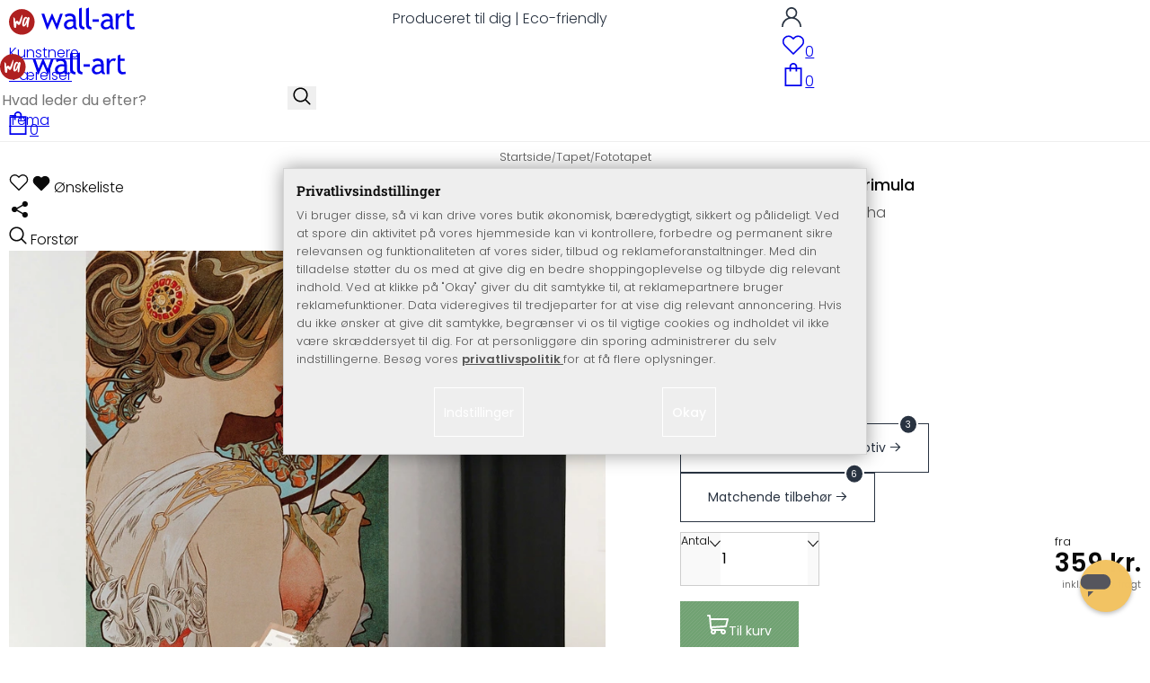

--- FILE ---
content_type: text/html; charset=UTF-8
request_url: https://www.wall-art.dk/Tapet/Fototapet/Fototapet-Mucha-Primula.html
body_size: 45402
content:
<!DOCTYPE html>
<html id="oxid-7" lang="dk">
<head>
<meta charset="utf-8"><link rel="alternate" hreflang="dk" href="https://www.wall-art.dk/Tapet/Fototapet/Fototapet-Mucha-Primula.html"><link rel="canonical" href="https://www.wall-art.dk/Tapet/Fototapet/Fototapet-Mucha-Primula.html"><meta name="color-scheme" content="light"><meta name="viewport" content="width=device-width, initial-scale=1.0 maximum-scale=1"><title>    
Fototapet - Mucha - Primula          |     
wall-art.dk     </title><meta name="page-topic" content="    
Fototapet - Mucha - Primula          |     
wall-art.dk     "><meta name="robots" content="index, follow"><meta name="description" content="Fototapet - Mucha - Primula - Fototapet - Mucha - PrimulaDu kan dekorere dine vægge individuelt med de trendy fototapetbaggrunde. Vælg mellem adskillige motiver i vores online shop og skab en ny bolig"><meta name="keywords" content="fototapet, -, mucha, primula, tapet, fotovæg, fleece, indretning, smukt, smukkevægge, smukvæg, billedevæg, billedvæg, blomster"><meta name="company" content="K&amp;L Wall Art GmbH"><meta name="author" content="wall-art.dk"><meta name="publisher" content="wall-art.dk"><meta name="copyright" content="(c) K&amp;L Wall Art GmbH"><meta name="revisit-after" content="7"><meta name="google-site-verification" content="gcPz3ByIGC44R6F3UGzStW-idOj3JG2_V2G9vpdLLoo"><meta name="msvalidate.01" content="831E6E96B672AE2A3617C18B87DBB715"><meta property="og:type" content="article"><meta property="og:url" content="https://www.wall-art.dk/Tapet/Fototapet/Fototapet-Mucha-Primula.html"><meta property="og:title" content="    
Fototapet - Mucha - Primula          |     
wall-art.dk     "><meta property="og:description" content="Et kunstværk af Alfons Mucha"><meta property="og:image" content="https://www.wall-art.de/out/pictures/generated/product/1/780_780_80/fototapete-ft-3055-mucha-schluesselblume-web.jpg"><link rel="preconnect" href="https://widgets.trustedshops.com"><link rel="preconnect" href="https://www.googletagmanager.com"><link rel="preconnect" href="https://piwik.makaira.io"><link rel="preconnect" href="https://images.wall-art.de"><link rel="preconnect" href="https://www.wall-art.de"><link rel="icon" href="https://www.wall-art.dk/out/wallart/img/appicons/2/appicon.svg" type="image/svg+xml"><!-- Default --><link rel="shortcut icon" href="https://www.wall-art.dk/out/wallart/img/favicons/favicon.ico" type="image/x-icon"><link rel="manifest" href="https://www.wall-art.dk/out/wallart/src/manifest/7/manifest.json"><script>
    window.dataLayer = window.dataLayer || [];
    window.dataLayer.push({
        event: 'consent_default',
        consent: {
            ad_storage: "denied",
            ad_user_data: "denied",
            ad_personalization: "denied",
            analytics_storage: "denied"
        }
    });

        (function(w, d, s, l, i) {
       w[l] = w[l] || [];
       w[l].push({
           'gtm.start': new Date().getTime(),
           event: 'gtm.js'
       });
       var f = d.getElementsByTagName(s)[0],
           j = d.createElement(s),
           dl = l != 'dataLayer' ? '&l=' + l : '';
       j.async = true;
              j.src = 'https://sst.wall-art.dk/wacustomloader.js?id=' + i + dl;
              f.parentNode.insertBefore(j, f);
    })(window, document, 'script', 'dataLayer', 'GTM-K5MZ7L');
    

            const payload = {"event":"view_item","ecommerce":{"currency":"DKK","value":359,"items":[{"item_id":"FT-3055","item_name":"Fototapet - Mucha - Primula","item_variant":"","item_url":"https:\/\/www.wall-art.dk\/Tapet\/Fototapet\/Fototapet-Mucha-Primula.html","item_image":"https:\/\/www.wall-art.de\/out\/pictures\/generated\/product\/1\/780_780_80\/fototapete-ft-3055-mucha-schluesselblume-web.jpg","affiliation":"www.wall-art.dk","price":359,"item_category":"Tapet","item_category2":"Fototapet"}]}};
        window.dataLayer.push(payload);
    </script>
</script><script>var kueperTransmitter = {"globals": {"currencyISO": "DKK","currencySymbol": "kr.","currentPage": "productDetailPage","mail": ""},"affiliation": "","currentCategory": "Tapet / Fototapet"};</script>
<link rel="stylesheet" type="text/css" href="https://www.wall-art.dk/out/wallart/src/css/motivgroup.css?1742281409" />
<link rel="stylesheet" type="text/css" href="https://www.wall-art.dk/out/wallart/src/dist/wallart.css?1768377982" />
<script type="application/ld+json">{"@context": "http://schema.org","@type": "BreadcrumbList","itemListElement": [{"@type": "ListItem","position": 1,"item": {"@id": "https://www.wall-art.dk/Tapet/","name": "Tapet"}},{"@type": "ListItem","position": 2,"item": {"@id": "https://www.wall-art.dk/Tapet/Fototapet/","name": "Fototapet"}}]}</script>
<script type="application/ld+json">{"@context": "https://schema.org","@type": "WebSite","url": "https:https://www.wall-art.dk/","potentialAction": {"@type": "SearchAction","target": {"@type": "EntryPoint","urlTemplate": "https:https://www.wall-art.dk/index.php?cl=search&searchparam={search_term_string}"},"query-input": "required name=search_term_string"}}</script>          
<script type="application/ld+json">{"@context": "http://schema.org/","@type": "Product","name": "Fototapet - Mucha - Primula ","image": "https://www.wall-art.de/out/pictures/generated/product/1/780_780_80/fototapete-ft-3055-mucha-schluesselblume-web.jpg","description": "Et kunstværk af Alfons Mucha","productID": "FT-3055","sku": "FT-3055","offers": {"@type": "AggregateOffer","priceCurrency": "DKK","price": "359","lowPrice": "359","highPrice": "636","offerCount": "2","itemCondition": "http://schema.org/NewCondition","availability": "http://schema.org/InStock"}}</script>
<script>
            (async()=>{try{let a=await fetch("/?cl=waApi&fnc=getOxidSmoxyData");window.oxsmoxy=await a.json()}catch(t){console.error(t.message)}})();
            function waitforOxSmoxy(){return new Promise((o,x)=>{let n=setInterval(()=>{window.oxsmoxy&&(clearInterval(n),o(window.oxsmoxy))},10)})}
        </script>
<script type="text/javascript">var _paq = _paq || [];_paq.push(["setEcommerceView","FT-3055","Fototapet - Mucha - Primula","Fototapet"]);_paq.push(["trackPageView"]);_paq.push(["enableLinkTracking"]);_paq.push(["setTrackerUrl","https:\/\/piwik.makaira.io\/piwik.php"]);_paq.push(["setSiteId","6"]);var d=document, g=d.createElement('script'), s=d.getElementsByTagName('script')[0]; g.type='text/javascript';g.defer=true; g.async=true; g.src="https:\/\/piwik.makaira.io"+'/piwik.js'; s.parentNode.insertBefore(g,s);</script></head>
  <!-- OXID eShop Enterprise Edition, Version 6, Shopping Cart System (c) OXID eSales AG 2003 - 2026 - https://www.oxid-esales.com -->
<body class="details" id="details">
<div id="wallart" hidden><!--get js module--></div>
<script src="/out/wallart/src/js/libs/jquery-3.7.1.min.js"></script>
<template id="MARecosItems"><div class="swiper-slide alist__product"><a class="loaded" href="/__URL__" data-id="__RECO__" data-name="__TITLE__" data-tab="__TAB__" data-creative="product" data-product="__ID__" data-position="__POSITION__" data-kviewed="false"><div><div class="alist__product--badge"><div class="info-btn-area">__ECS_NEW__ __ECS_SALE__ __ECS_HOT__</div></div><div class="relative"><div class="alist__product--picture"><img loading="lazy" width="384" height="384" src="[data-uri]" data-src="https://images.wall-art.de/q:98/rs:fit:384:/_img/out/pictures/master/product/1/__SRC__"alt="__ALT__"></div></div><div class="alist__product--info"><div class="alist__product--title">__TITLE__</div><div class="alist__product--price __HASUNITPRICE__">__PRICE__</div></div></div></a></div></template>
<svg class="svg-sprite" xmlns="http://www.w3.org/2000/svg" hidden><symbol id="walogo" viewBox="0 0 12998 2805"><path d="m2649 1481c0 732-593 1324-1325 1324-731 0-1324-592-1324-1324 0-731 593-1324 1324-1324 732 0 1325 593 1325 1324z"fill="#AF2020"/><path d="m4993 2258h-74l-464-1077-462 1077h-74l-566-1616h300l339 1039 420-1039h74l434 1039 364-1039h276l-567 1616zm7176-1390v-221-331l281-108v439h434v221h-434v786c0 133 22 227 67 284 45 56 117 84 217 84 71 0 146-18 223-55l41 247c-116 29-244 44-383 44-125 0-230-46-317-140-86-93-129-210-129-352v-898zm-298 49c-61-42-122-64-184-64-100 0-187 46-261 138-74 91-111 202-111 331v907h-281v-1582h281v252c102-188 254-282 456-282 50 0 123 9 217 27l-117 273zm-1433 535c-89-20-151-30-186-30-142 0-258 37-347 109-90 73-135 159-135 259 0 164 97 246 291 246 142 0 268-67 377-202v-382zm26 595c-112 141-284 211-515 211-124 0-232-45-323-135s-136-202-136-336c0-161 70-296 210-407s319-166 537-166c59 0 126 13 201 38 0-256-114-384-343-384-175 0-310 48-405 142l-118-235c54-43 127-80 221-111s184-47 270-47c229 0 396 52 500 157 104 104 155 270 155 497v568c0 138 42 231 125 277v141c-115 0-200-17-257-49-56-33-97-86-122-161zm-1822-824h632v258h-632v-258zm-317 711c-48-49-73-116-73-200v-1732l-280 112v1667c0 318 181 477 545 477v-251c-79 0-143-24-192-73zm-728 0c-49-49-74-116-74-200v-1734l-280 112v1669c0 318 182 477 545 477v-251c-79 0-143-24-191-73zm-970-482c-88-20-150-30-186-30-142 0-257 37-347 109-89 73-134 159-134 259 0 164 97 246 291 246 141 0 267-67 376-202v-382zm27 595c-112 141-284 211-516 211-124 0-231-45-322-135s-137-202-137-336c0-161 70-296 211-407 140-111 319-166 536-166 60 0 126 13 201 38 0-256-114-384-342-384-176 0-311 48-405 142l-118-235c53-43 127-80 221-111s183-47 269-47c230 0 396 52 500 157 104 104 156 270 156 497v568c0 138 41 231 124 277v141c-114 0-200-17-256-49-57-33-97-86-122-161z"/><path d="m558 2074c-84-40-88-802-107-1036 194-54 180 279 193 446 40 16 76-167 235-110 112 40 111 140 141 165 89-184 279-786 373-786 32 125-207 1590-581 841-102 234 5 636-254 480zm1279-836c-20 81-244 614-275 534-31-114 57-452 135-599 64-121 164-29 140 65zm-373 717c82 43 185-34 246-109 87-107 91-155 122-222 11-23 25-15 23 2-12 104-30 155-22 313 7 160 137 134 153 4 35-274 154-886 145-836 0-62-90-138-147-122-45 3-48 85-61 131-2 7-11 6-11-4 16-87-279-372-471 191-61 152-139 567 23 652z"fill="#fff"/></symbol><symbol id="walogo-dsk" viewBox="0 0 17406 2967"><path fill="black" d="m4525 2236v-117c-98 96-241 144-427 144-433 0-669-347-669-782 0-238 72-442 214-610s312-252 508-252c164 0 289 38 374 116v-621l282-113v2235h-282zm0-1221c-160-241-492-191-658 9-94 113-140 256-140 430 0 381 174 572 521 572 89 0 264-77 277-132v-879zm1983 456h-1143c0 639 625 660 901 416l119 203c-124 124-389 176-576 176-200 0-369-68-508-203-156-149-233-350-233-602 0-262 79-472 239-630 142-141 310-212 505-212 432 0 718 253 718 680 0 63-7 120-22 172zm-682-616c-247 0-432 173-455 413h880c0-246-170-413-425-413zm1989 1381-497-795-247 254v541h-282v-2123l282-113v1386l610-737h328l-509 603 621 984h-306zm364-797c0-458 257-820 719-820 487 0 717 343 717 820 0 471-239 827-717 827-485 0-719-358-719-827zm298 0c0 398 140 597 421 597 310 0 419-302 419-597 0-393-139-590-419-590-307 0-421 295-421 590zm1434 47v-257h634v257h-634zm846 656 100-267c156 103 282 154 378 154 173 0 260-73 260-219 0-299-571-273-704-635-57-154-19-341 118-447 222-171 524-119 810 0l-80 261c-285-227-575-129-575 34 0 287 437 250 644 516 164 212 140 727-480 727-167 0-323-41-471-124zm2321 94-497-795-247 254v541h-282v-2121l282-113v1384l610-737h328l-509 603 621 984h-306zm489-448v-1672l282-113v1737c0 166 102 274 264 274v252c-364 0-546-159-546-478zm2174-317h-1143c0 639 625 660 901 416l119 203c-124 124-389 176-576 176-200 0-369-68-508-203-156-149-233-350-233-602 0-262 79-472 239-630 142-141 310-212 505-212 432 0 718 253 718 680 0 63-7 120-22 172zm-683-616c-246 0-431 173-454 413h880c0-246-171-413-426-413zm1246 1294v705l-282 113v-2318h282v131c107-108 236-161 387-161 494 0 715 334 715 827 0 465-242 820-739 820-99 0-309-41-363-117zm0-1159v927c14 46 181 112 280 112 349 0 524-197 524-593 0-380-140-581-523-581-86 0-219 72-281 135z"/><path fill="#AF2020" d="m2648 1429c0 731-592 1324-1324 1324-731 0-1324-593-1324-1324s593-1324 1324-1324c732 0 1324 593 1324 1324z"/><path fill="white" d="m558 2022c-84-41-88-802-107-1037 194-53 180 279 193 447 40 16 76-167 235-110 112 40 111 140 141 165 89-184 279-786 373-786 32 125-207 1589-581 841-102 234 5 636-254 480z"/><path fill="white" d="m1837 1186c-20 80-244 613-275 534-31-114 57-452 135-599 64-121 163-29 140 65zm-373 717c82 42 185-34 246-109 87-108 91-155 122-223 11-23 25-14 23 3-12 104-30 154-22 312 7 161 137 134 153 4 35-273 154-885 145-835 0-63-90-138-147-123-45 3-48 85-61 132-2 7-11 5-11-4 16-87-279-373-471 191-61 152-139 567 23 652z"/></symbol><symbol id="arrow-down" viewBox="0 0 512 312.36" shape-rendering="geometricPrecision"text-rendering="geometricPrecision" image-rendering="optimizeQuality" fill-rule="evenodd"clip-rule="evenodd"><path fill-rule="nonzero" d="m32.66 5.71 220.49 241.11L479.35 0 512 29.87 253.12 312.36 0 35.58z"/></symbol><symbol id="cart" viewBox="0 0 449 611.97" shape-rendering="geometricPrecision"text-rendering="geometricPrecision"image-rendering="optimizeQuality" fill-rule="evenodd" clip-rule="evenodd"><path d="M205.6,1.57c-44.2,8.8-77,43.9-82.6,88.8-.5,4.4-1,13.3-1,19.8V122H0V612H449V122H327v-11.8c0-13.1-1.2-24.9-3.6-33.8-8.5-32.6-34-60.2-65.8-71C242.1.07,220.9-1.53,205.6,1.57Zm31.7,40.9c21.9,4.6,40.6,22.5,46.2,44.2,1,3.8,1.5,10.6,1.5,20.5V122H164v-14.8c0-23.2,4.2-34.4,18-48.3A59.05,59.05,0,0,1,237.3,42.47ZM122.2,193.67l.3,30.8h41l.3-30.8L164,163H285l.2,30.7.3,30.8h41l.3-30.8L327,163h81V571H41V163h81Z"fill="currentColor"></path></symbol><symbol id="useraccount" viewBox="0 0 480 480" shape-rendering="geometricPrecision"text-rendering="geometricPrecision"image-rendering="optimizeQuality" fill-rule="evenodd" clip-rule="evenodd"><path d="M409.71,310.29a239.06,239.06,0,0,0-91.2-57.2,138.71,138.71,0,0,0,60.24-114.34C378.75,62.24,316.51,0,240,0S101.25,62.24,101.25,138.75A138.7,138.7,0,0,0,161.5,253.09,240.34,240.34,0,0,0,0,480H37.5c0-111.66,90.84-202.5,202.5-202.5S442.5,368.34,442.5,480H480A238.43,238.43,0,0,0,409.71,310.29ZM240,240A101.25,101.25,0,1,1,341.25,138.75,101.36,101.36,0,0,1,240,240Z"fill="currentColor"></path></symbol><symbol id="glass" viewBox="0 0  512 512" shape-rendering="geometricPrecision"text-rendering="geometricPrecision"image-rendering="optimizeQuality" fill-rule="evenodd" clip-rule="evenodd"><path d="M495,466.2L377.2,348.4c29.2-35.6,46.8-81.2,46.8-130.9C424,103.5,331.5,11,217.5,11C103.4,11,11,103.5,11,217.5   S103.4,424,217.5,424c49.7,0,95.2-17.5,130.8-46.7L466.1,495c8,8,20.9,8,28.9,0C503,487.1,503,474.1,495,466.2z M217.5,382.9   C126.2,382.9,52,308.7,52,217.5S126.2,52,217.5,52C308.7,52,383,126.3,383,217.5S308.7,382.9,217.5,382.9z"fill="currentColor"></path></symbol><symbol id="favourite" viewBox="0 0 24 24" fill="none" stroke="currentColor" stroke-width="1.5"stroke-linecap="round" stroke-linejoin="round"><path d="M20.84 4.61a5.5 5.5 0 0 0-7.78 0L12 5.67l-1.06-1.06a5.5 5.5 0 0 0-7.78 7.78l1.06 1.06L12 21.23l7.78-7.78 1.06-1.06a5.5 5.5 0 0 0 0-7.78z"></path></symbol><symbol id="favourite-filled" viewBox="0 0 24 24" fill="currentColor" stroke="currentColor" stroke-width="1.5"stroke-linecap="round" stroke-linejoin="round"><path d="M20.84 4.61a5.5 5.5 0 0 0-7.78 0L12 5.67l-1.06-1.06a5.5 5.5 0 0 0-7.78 7.78l1.06 1.06L12 21.23l7.78-7.78 1.06-1.06a5.5 5.5 0 0 0 0-7.78z"></path></symbol><symbol id="funnel" viewBox="0 0 512 512"><path d="M3.9 54.9C10.5 40.9 24.5 32 40 32H472c15.5 0 29.5 8.9 36.1 22.9s4.6 30.5-5.2 42.5L320 320.9V448c0 12.1-6.8 23.2-17.7 28.6s-23.8 4.3-33.5-3l-64-48c-8.1-6-12.8-15.5-12.8-25.6V320.9L9 97.3C-.7 85.4-2.8 68.8 3.9 54.9z"></path></symbol><symbol id="burger" viewBox="0 0 344.339 344.339"><rect y="46.06" width="344.339" height="29.52"></rect><rect y="156.506" width="344.339" height="29.52"></rect><rect y="268.748" width="344.339" height="29.531"></rect></symbol><symbol id="grid" viewBox="0 0 472.615 472.615"><rect width="211.692" height="211.692"></rect><rect x="260.923" width="211.692" height="211.692"></rect><rect y="260.923" width="211.692" height="211.692"></rect><rect x="260.923" y="260.923" width="211.692" height="211.692"></rect></symbol><symbol id="triangle" viewBox="0 0 18 18"><polygon points="6,14 6,4 12,9 "></polygon></symbol><symbol id="close" viewBox="0 0 16 14"><path d="M15 0L1 14m14 0L1 0" stroke="currentColor" fill="none" fill-rule="evenodd"></path></symbol><symbol id="arrow-right" viewBox="0 0 32 32"><path d="M 18.71875 6.78125 L 17.28125 8.21875 L 24.0625 15 L  4 15 L 4 17 L 24.0625 17 L 17.28125 23.78125 L 18.71875 25.21875 L 27.21875 16.71875 L 27.90625 16 L 27.21875 15.28125 Z"></path></symbol><symbol id="arrow-long-right" viewBox="0 0 448 512"><path d="M440.6 273.4c4.7-4.5 7.4-10.8 7.4-17.4s-2.7-12.8-7.4-17.4l-176-168c-9.6-9.2-24.8-8.8-33.9 .8s-8.8 24.8 .8 33.9L364.1 232 24 232c-13.3 0-24 10.7-24 24s10.7 24 24 24l340.1 0L231.4 406.6c-9.6 9.2-9.9 24.3-.8 33.9s24.3 9.9 33.9 .8l176-168z"></path></symbol><symbol id="truck" viewBox="0 0 640 512"><path d="M48 0C21.5 0 0 21.5 0 48V368c0 26.5 21.5 48 48 48H64c0 53 43 96 96 96s96-43 96-96H384c0 53 43 96 96 96s96-43 96-96h32c17.7 0 32-14.3 32-32s-14.3-32-32-32V288 256 237.3c0-17-6.7-33.3-18.7-45.3L512 114.7c-12-12-28.3-18.7-45.3-18.7H416V48c0-26.5-21.5-48-48-48H48zM416 160h50.7L544 237.3V256H416V160zM112 416a48 48 0 1 1 96 0 48 48 0 1 1 -96 0zm368-48a48 48 0 1 1 0 96 48 48 0 1 1 0-96z"></path></symbol><symbol id="question" viewBox="0 0 512 512"><path d="M464 256A208 208 0 1 0 48 256a208 208 0 1 0 416 0zM0 256a256 256 0 1 1 512 0A256 256 0 1 1 0 256zm168-72c0-30.9 25.1-56 56-56h56.9c34.9 0 63.1 28.3 63.1 63.1c0 22.6-12.1 43.5-31.7 54.8L280 264.4V272v24H232V272 250.5 236.6l12.1-6.9 44.3-25.4c4.7-2.7 7.6-7.7 7.6-13.1c0-8.4-6.8-15.1-15.1-15.1H224c-4.4 0-8 3.6-8 8l0 6.5-48 0V184zm64 152h48v48H232V336z"></path></symbol><symbol id="facebook" viewBox="0 0 320 512"><path d="M279.14 288l14.22-92.66h-88.91v-60.13c0-25.35 12.42-50.06 52.24-50.06h40.42V6.26S260.43 0 225.36 0c-73.22 0-121.08 44.38-121.08 124.72v70.62H22.89V288h81.39v224h100.17V288z"></path></symbol><symbol id="twitter" viewBox="0 0 512 512"><path d="M389.2 48h70.6L305.6 224.2 487 464H345L233.7 318.6 106.5 464H35.8L200.7 275.5 26.8 48H172.4L272.9 180.9 389.2 48zM364.4 421.8h39.1L151.1 88h-42L364.4 421.8z"></path></symbol><symbol id="mail" viewBox="0 0 512 512"><path d="M464 64C490.5 64 512 85.49 512 112C512 127.1 504.9 141.3 492.8 150.4L275.2 313.6C263.8 322.1 248.2 322.1 236.8 313.6L19.2 150.4C7.113 141.3 0 127.1 0 112C0 85.49 21.49 64 48 64H464zM217.6 339.2C240.4 356.3 271.6 356.3 294.4 339.2L512 176V384C512 419.3 483.3 448 448 448H64C28.65 448 0 419.3 0 384V176L217.6 339.2z"></path></symbol><symbol id="pinterest" viewBox="0 0 384 512"><path d="M204 6.5C101.4 6.5 0 74.9 0 185.6 0 256 39.6 296 63.6 296c9.9 0 15.6-27.6 15.6-35.4 0-9.3-23.7-29.1-23.7-67.8 0-80.4 61.2-137.4 140.4-137.4 68.1 0 118.5 38.7 118.5 109.8 0 53.1-21.3 152.7-90.3 152.7-24.9 0-46.2-18-46.2-43.8 0-37.8 26.4-74.4 26.4-113.4 0-66.2-93.9-54.2-93.9 25.8 0 16.8 2.1 35.4 9.6 50.7-13.8 59.4-42 147.9-42 209.1 0 18.9 2.7 37.5 4.5 56.4 3.4 3.8 1.7 3.4 6.9 1.5 50.4-69 48.6-82.5 71.4-172.8 12.3 23.4 44.1 36 69.3 36 106.2 0 153.9-103.5 153.9-196.8C384 71.3 298.2 6.5 204 6.5z"></path></symbol><symbol id="newsletter" viewBox="0 0 512 512"><path d="M0 288L512 0 448 480 271.8 404.5 208 512l-48-16V416 384L384 160 133 345 0 288z"></path></symbol><symbol id="plus" viewBox="0 0 10 10"><path d="M6 4h4v2H6v4H4V6H0V4h4V0h2v4z"></path></symbol><symbol id="enlarge" viewBox="0 0 16 16"><path d="M5.828 10.172a.5.5 0 0 0-.707 0l-4.096 4.096V11.5a.5.5 0 0 0-1 0v3.975a.5.5 0 0 0 .5.5H4.5a.5.5 0 0 0 0-1H1.732l4.096-4.096a.5.5 0 0 0 0-.707zm4.344 0a.5.5 0 0 1 .707 0l4.096 4.096V11.5a.5.5 0 1 1 1 0v3.975a.5.5 0 0 1-.5.5H11.5a.5.5 0 0 1 0-1h2.768l-4.096-4.096a.5.5 0 0 1 0-.707zm0-4.344a.5.5 0 0 0 .707 0l4.096-4.096V4.5a.5.5 0 1 0 1 0V.525a.5.5 0 0 0-.5-.5H11.5a.5.5 0 0 0 0 1h2.768l-4.096 4.096a.5.5 0 0 0 0 .707zm-4.344 0a.5.5 0 0 1-.707 0L1.025 1.732V4.5a.5.5 0 0 1-1 0V.525a.5.5 0 0 1 .5-.5H4.5a.5.5 0 0 1 0 1H1.732l4.096 4.096a.5.5 0 0 1 0 .707z"></path></symbol><symbol id="remove" viewBox="0 0 128 128"><path d="M 49 1 C 47.34 1 46 2.34 46 4 C 46 5.66 47.34 7 49 7 L 79 7 C 80.66 7 82 5.66 82 4 C 82 2.34 80.66 1 79 1 L 49 1 z M 24 15 C 16.83 15 11 20.83 11 28 C 11 35.17 16.83 41 24 41 L 101 41 L 101 104 C 101 113.37 93.37 121 84 121 L 44 121 C 34.63 121 27 113.37 27 104 L 27 52 C 27 50.34 25.66 49 24 49 C 22.34 49 21 50.34 21 52 L 21 104 C 21 116.68 31.32 127 44 127 L 84 127 C 96.68 127 107 116.68 107 104 L 107 40.640625 C 112.72 39.280625 117 34.14 117 28 C 117 20.83 111.17 15 104 15 L 24 15 z M 24 21 L 104 21 C 107.86 21 111 24.14 111 28 C 111 31.86 107.86 35 104 35 L 24 35 C 20.14 35 17 31.86 17 28 C 17 24.14 20.14 21 24 21 z M 50 55 C 48.34 55 47 56.34 47 58 L 47 104 C 47 105.66 48.34 107 50 107 C 51.66 107 53 105.66 53 104 L 53 58 C 53 56.34 51.66 55 50 55 z M 78 55 C 76.34 55 75 56.34 75 58 L 75 104 C 75 105.66 76.34 107 78 107 C 79.66 107 81 105.66 81 104 L 81 58 C 81 56.34 79.66 55 78 55 z"/></symbol><symbol id="exclamation" viewBox="0 0 512 512"><path d="M506.3 417l-213.3-364c-16.33-28-57.54-28-73.98 0l-213.2 364C-10.59 444.9 9.849 480 42.74 480h426.6C502.1 480 522.6 445 506.3 417zM232 168c0-13.25 10.75-24 24-24S280 154.8 280 168v128c0 13.25-10.75 24-23.1 24S232 309.3 232 296V168zM256 416c-17.36 0-31.44-14.08-31.44-31.44c0-17.36 14.07-31.44 31.44-31.44s31.44 14.08 31.44 31.44C287.4 401.9 273.4 416 256 416z"></path></symbol><symbol id="success" viewBox="0 0 512 512"><path d="m504.5 75.496c-9.997-9.998-26.205-9.998-36.204 0l-306.7 306.71-117.89-117.89c-9.997-9.998-26.205-9.997-36.204 0-9.998 9.997-9.998 26.205 0 36.203l135.99 135.99c9.994 9.997 26.214 9.99 36.204 0l324.81-324.81c9.998-9.997 9.997-26.206 0-36.204z"/></path></symbol><symbol id="check" viewBox="0 0 50 50"><path d="M25,2C12.318,2,2,12.318,2,25c0,12.683,10.318,23,23,23c12.683,0,23-10.317,23-23C48,12.318,37.683,2,25,2z M35.827,16.562	L24.316,33.525l-8.997-8.349c-0.405-0.375-0.429-1.008-0.053-1.413c0.375-0.406,1.009-0.428,1.413-0.053l7.29,6.764l10.203-15.036	c0.311-0.457,0.933-0.575,1.389-0.266C36.019,15.482,36.138,16.104,35.827,16.562z"/></symbol><symbol id="check-2" viewBox="0 0 512 512"><path class="st0" d="M469.402,35.492C334.09,110.664,197.114,324.5,197.114,324.5L73.509,184.176L0,254.336l178.732,222.172 l65.15-2.504C327.414,223.414,512,55.539,512,55.539L469.402,35.492z"/></symbol><symbol id="circle" viewBox="0 0 24 24"><path fill-rule="evenodd" clip-rule="evenodd"d="M12 2C6.47715 2 2 6.47715 2 12C2 17.5228 6.47715 22 12 22C17.5228 22 22 17.5228 22 12C22 6.47715 17.5228 2 12 2Z"/></symbol><symbol id="secure" viewBox="0 0 24 24"><path d="M19.42,3.83,12.24,2h0A.67.67,0,0,0,12,2a.67.67,0,0,0-.2,0h0L4.58,3.83A2,2,0,0,0,3.07,5.92l.42,5.51a12,12,0,0,0,7.24,10.11l.88.38h0a.91.91,0,0,0,.7,0h0l.88-.38a12,12,0,0,0,7.24-10.11l.42-5.51A2,2,0,0,0,19.42,3.83ZM15.71,9.71l-4,4a1,1,0,0,1-1.42,0l-2-2a1,1,0,0,1,1.42-1.42L11,11.59l3.29-3.3a1,1,0,0,1,1.42,1.42Z"></path></symbol><symbol id="lock" viewBox="0 0 512 512"><path d="M170.666667,3.55271368e-14 C241.156267,3.55271368e-14 298.666667,57.6949333 298.666667,128 L298.666667,213.333333 L341.333333,213.333333 L341.333333,426.666667 L1.42108547e-14,426.666667 L1.42108547e-14,213.333333 L42.6666667,213.333333 L42.6666667,128 C42.6666667,57.6949333 100.176853,3.55271368e-14 170.666667,3.55271368e-14 Z M170.666667,42.6666667 C123.33568,42.6666667 85.3333333,81.6625067 85.3333333,128 L85.3333333,128 L85.3333333,213.333333 L256,213.333333 L256,128 C256,81.6625067 217.9968,42.6666667 170.666667,42.6666667 Z"id="Combined-Shape"></path></symbol><symbol id="buy" viewBox="0 0 511.34 511.34"><path d="m490.33 106.67h-399.81l-5.943-66.207c-0.972-10.827-10.046-19.123-20.916-19.123h-42.667c-11.598 0-21 9.402-21 21s9.402 21 21 21h23.468c12.825 142.88-20.321-226.42 24.153 269.09 1.714 19.394 12.193 40.439 30.245 54.739-32.547 41.564-2.809 102.84 50.134 102.84 43.942 0 74.935-43.826 59.866-85.334h114.94c-15.05 41.455 15.876 85.334 59.866 85.334 35.106 0 63.667-28.561 63.667-63.667s-28.561-63.667-63.667-63.667h-234.53c-15.952 0-29.853-9.624-35.853-23.646l335.61-19.724c9.162-0.538 16.914-6.966 19.141-15.87l42.67-170.67c3.308-13.234-6.71-26.093-20.374-26.093zm-341.33 341.34c-11.946 0-21.666-9.72-21.666-21.667s9.72-21.667 21.666-21.667c11.947 0 21.667 9.72 21.667 21.667s-9.72 21.667-21.667 21.667zm234.67 0c-11.947 0-21.667-9.72-21.667-21.667s9.72-21.667 21.667-21.667 21.667 9.72 21.667 21.667-9.72 21.667-21.667 21.667zm47.366-169.73-323.4 19.005-13.34-148.62h369.14z"fill="#fff"/></symbol><symbol id="info" viewBox="0 0 24 24"><path d="M12 7.01001V7.00002M12 17L12 10M21 12C21 16.9706 16.9706 21 12 21C7.02944 21 3 16.9706 3 12C3 7.02944 7.02944 3 12 3C16.9706 3 21 7.02944 21 12Z"fill="transparent" stroke="#000000" stroke-width="1.5" stroke-linecap="round"stroke-linejoin="round"></path></symbol><symbol id="truck-fast" viewBox="0 0 512 512"><ellipse cx="187.18" cy="360.52" rx="40.45" ry="35.15"transform="matrix(.731 -.682 .682 .731 -195.57 224.43)"class="t4s-ship-secondary"></ellipse><ellipse cx="403.39" cy="360.52" rx="40.45" ry="35.15"transform="matrix(.731 -.682 .682 .731 -137.51 371.88)"class="t4s-ship-secondary"></ellipse><rect height="34.15" rx="17.08" width="34.15" x="5.53" y="182.71"></rect><path d="m346.6 356.94c6.07-30 34.41-53.84 64.87-53.84s50.48 22.11 49.9 50.54c31.72.83 40.55-40.94 40.55-40.94 2.67-11.68 6.66-34.45 10-56.8 1.07-7.16.23-14.19-2.43-20.41-5.14-12.02-15.22-33.49-29.94-55.48-10.98-16.4-29.45-26.13-50.51-26.47-12.56-.21-24.9-.32-34.2-.32l-.08-.08c-1.19-20.09-15.84-35.46-36.39-37.3-13.37-1.2-66.33-2.06-91.75-2.06-10.1 0-24.6.14-39.26.38v-.06h-.1l-.05-.02-.04.02h-176.2c-9.43 0-17.08 7.65-17.08 17.08v.09c0 9.38 7.61 16.99 16.99 16.99l35.53.05c8.81.63 15.75 7.97 15.75 16.94v.09c0 9.43-7.65 17.08-17.08 17.08h-18.2c-9.43 0-17.08 7.65-17.08 17.08 0 9.43 7.65 17.08 17.08 17.08h18.2c9.43 0 17.08 7.65 17.08 17.08 0 9.43-7.65 17.08-17.08 17.08h-68.12c-9.43 0-17.08 7.65-17.08 17.08h0c0 9.43 7.65 17.08 17.08 17.08h68.14c9.43 0 17.08 7.65 17.08 17.08 0 9.43-7.65 17.08-17.08 17.08h-21.06c-9.43 0-17.08 7.65-17.08 17.08 0 9.43 7.65 17.08 17.08 17.08l67.25-.05 5.6-13.93c11.45-21.13 34.23-36.09 58.35-36.09 30.47 0 52.12 23.86 49.73 53.88h101.61m46.64-180.11c8.92.01 20.49.13 32.09.32 14.06.23 26.36 6.68 33.74 17.71 8.93 13.35 16.07 26.56 21.24 37.13 3.29 6.72-2.77 15.47-10.72 15.47h-85.25z"><path d="m358.36 115.83c-13.37-1.2-66.33-2.06-91.75-2.06-10.1 0-24.6.14-39.26.38v-.06h-.1l-.05-.02-.04.02h-176.19c-9.43 0-17.08 7.65-17.08 17.08v.09c0 9.38 7.61 16.99 16.99 16.99l35.53.05c8.81.63 15.75 7.97 15.75 16.94v.09c0 9.43-7.65 17.08-17.08 17.08h-18.2c-9.43 0-17.08 7.65-17.08 17.08 0 9.43 7.65 17.08 17.08 17.08h18.2c9.43 0 17.08 7.65 17.08 17.08 0 9.43-7.65 17.08-17.08 17.08h-68.12c-8.5 0-15.53 6.22-16.84 14.36v5.44c1.31 8.13 8.34 14.36 16.84 14.36h68.14c9.43 0 17.08 7.65 17.08 17.08 0 4.06-1.42 7.78-3.79 10.71 7.8.66 15.68 1 23.65 1 15.32 0 30.35-1.27 44.99-3.66 8.73-4.4 18.36-6.9 28.21-6.9.85 0 1.69.03 2.53.06 86.95-24.7 156.45-90.86 185.79-175.76-6.36-6.45-15.06-10.66-25.21-11.57z"></path></path></symbol><symbol id="svg-left" viewBox="0 0 129 129"><path d="m88.6 121.3c0.8 0.8 1.8 1.2 2.9 1.2s2.1-0.4 2.9-1.2c1.6-1.6 1.6-4.2 0-5.8l-51-51 51-51c1.6-1.6 1.6-4.2 0-5.8s-4.2-1.6-5.8 0l-54 53.9c-1.6 1.6-1.6 4.2 0 5.8l54 53.9z"/></symbol><symbol id="svg-text-left" viewBox="0 0 333 333"><path d="m323 31.5h-313c-5.5 0-10 4.5-10 10s4.5 10 10 10h313c5.5 0 10-4.5 10-10s-4.5-10-10-10z"/><path d="m230 114.5h-220c-5.5 0-10 4.5-10 10s4.5 10 10 10h220c5.5 0 10-4.5 10-10s-4.5-10-10-10z"/><path d="m323 198.5h-313c-5.5 0-10 4.5-10 10s4.5 10 10 10h313c5.5 0 10-4.5 10-10s-4.5-10-10-10z"/><path d="m151 281.5h-141c-5.5 0-10 4.5-10 10s4.5 10 10 10h141c5.5 0 10-4.5 10-10s-4.5-10-10-10z"/></symbol><symbol id="svg-text-center" viewBox="0 0 333 333"><path d="m323 31.5h-313c-5.5 0-10 4.5-10 10s4.5 10 10 10h313c5.5 0 10-4.5 10-10s-4.5-10-10-10z"/><path d="m276 114.5h-220c-5.5 0-10 4.5-10 10s4.5 10 10 10h220c5.5 0 10-4.5 10-10s-4.5-10-10-10z"/><path d="m323 198.5h-313c-5.5 0-10 4.5-10 10s4.5 10 10 10h313c5.5 0 10-4.5 10-10s-4.5-10-10-10z"/><path d="m234 281.5h-141c-5.5 0-10 4.5-10 10s4.5 10 10 10h141c5.5 0 10-4.5 10-10s-4.5-10-10-10z"/></symbol><symbol id="svg-text-right" viewBox="0 0 333 333"><path d="m323 31.5h-313c-5.5 0-10 4.5-10 10s4.5 10 10 10h313c5.5 0 10-4.5 10-10s-4.5-10-10-10z"/><path d="m323 114.5h-219c-5.5 0-10 4.5-10 10s4.5 10 10 10h219c5.5 0 10-4.5 10-10s-4.5-10-10-10z"/><path d="m323 198.5h-313c-5.5 0-10 4.5-10 10s4.5 10 10 10h313c5.5 0 10-4.5 10-10s-4.5-10-10-10z"/><path d="m323 281.5h-141c-5.5 0-10 4.5-10 10s4.5 10 10 10h141c5.5 0 10-4.5 10-10s-4.5-10-10-10z"/></symbol><symbol id="svg-text-bold" viewBox="0 0 56 56"><path d="m18.027 44.758h12.234c7.1485 0 11.672-3.7734 11.672-9.5625 0-4.5703-3.2812-7.875-8.0625-8.1328v-0.1875c3.8906-0.5391 6.5391-3.4687 6.5391-7.1953 0-5.2266-3.9844-8.4375-10.5-8.4375h-11.883c-2.5078 0-3.9609 1.4766-3.9609 4.0546v25.43c0 2.5546 1.4531 4.0312 3.9609 4.0312zm3.7735-19.594v-8.4141h5.7656c3.2812 0 5.2265 1.5 5.2265 4.0781 0 2.7188-2.1562 4.336-5.8124 4.336zm0 14.18v-9.3047h5.8828c4.125 0 6.3984 1.5938 6.3984 4.5938 0 3.0703-2.2031 4.7109-6.2344 4.7109z"/></symbol><symbol id="svg-text-uppercase" viewBox="0 0 463 463"><path d="M463,158.001H190.417l-21.13-45.587c-2.456-5.301-7.767-8.692-13.608-8.692h-5.263c-5.868,0-11.196,3.421-13.639,8.756l-20.841,45.523H0v5h113.646L34.662,335.533c-2.126,4.644-1.743,10.05,1.017,14.349c1.143,1.779,2.632,3.264,4.343,4.396H0v5h463v-5h-40.016c0.84-0.558,1.63-1.197,2.352-1.924c2.815-2.832,4.386-6.67,4.362-10.663l-0.64-110.12c-0.376-39.413-24.399-64.987-63.387-68.568H463V158.001z M150.559,163.001h5.265l42.272,91.349h-88.984L150.559,163.001zM66.533,347.994l27.354-60.066H213.53l27.661,60.119c1.19,2.588,3.064,4.719,5.348,6.229H61.163C63.46,352.756,65.344,350.604,66.533,347.994z M396.117,341.904c0.044,5.172,2.702,9.708,6.711,12.372h-39.629c12.265-2.679,23.328-7.479,32.9-14.256L396.117,341.904z M395.779,288.203c-10.518,24.176-27.968,34.995-56.235,34.995c-16.729,0-34.604-7.394-34.604-28.142c0-19.983,26.339-22.97,42.038-22.97h48.789L395.779,288.203z M283.645,209.935l2.15,2.867c2.409,3.213,6.006,5.325,9.985,5.865c3.979,0.535,8.009-0.54,11.188-2.995c17.49-13.516,32.621-19.543,49.062-19.543c34.971,0,39.277,20.318,39.454,35.644v6.739h-48.506c-55.753,0-75.616,29.21-75.616,56.547c0,29.242,19.087,51.918,47.541,59.219h-51.556c1.722-1.14,3.218-2.633,4.361-4.426c2.756-4.313,3.121-9.736,0.968-14.382l-79.942-172.468h153.828c-20.627,1.946-39.965,10.371-60.142,26.105C279.977,194.134,278.741,203.395,283.645,209.935z"/></symbol><symbol id="svg-plus" viewBox="0 0 24 24"><path d="m11 2v9h-9v2h9v9h2v-9h9v-2h-9v-9z" fill-rule="evenodd"/></symbol><symbol id="svg-share" viewBox="0 0 24 24"><path d="m15.836 16.13-6.8103-3.932-0.75 1.2991 6.8103 3.9319 0.75-1.299z"/><path d="m15.836 7.8656-6.8103 3.932-0.75-1.2991 6.8103-3.9319 0.75 1.299z"/><path d="m6.15 13.644c0.91127 0 1.65-0.7388 1.65-1.65 0-0.9113-0.73873-1.65-1.65-1.65s-1.65 0.7387-1.65 1.65c0 0.9112 0.73873 1.65 1.65 1.65zm0 1.5c1.7397 0 3.15-1.4104 3.15-3.15 0-1.7397-1.4103-3.15-3.15-3.15s-3.15 1.4104-3.15 3.15c0 1.7396 1.4103 3.15 3.15 3.15z"/><path d="m17.85 16.346c0.9112 0 1.65 0.7387 1.65 1.65s-0.7388 1.65-1.65 1.65c-0.9113 0-1.65-0.7387-1.65-1.65s0.7387-1.65 1.65-1.65zm0-1.5c1.7396 0 3.15 1.4103 3.15 3.15s-1.4104 3.15-3.15 3.15c-1.7397 0-3.15-1.4103-3.15-3.15s1.4103-3.15 3.15-3.15z"/><path d="m17.85 7.6496c0.9112 0 1.65-0.73873 1.65-1.65s-0.7388-1.65-1.65-1.65c-0.9113 0-1.65 0.73873-1.65 1.65s0.7387 1.65 1.65 1.65zm0 1.5c1.7396 0 3.15-1.4103 3.15-3.15s-1.4104-3.15-3.15-3.15c-1.7397 0-3.15 1.4103-3.15 3.15s1.4103 3.15 3.15 3.15z"/></symbol><!-- configurator --><symbol id="svg-arrow-left" viewBox="0 0 476.21 476.21"><polygonpoints="476.21 223.11 57.427 223.11 151.82 128.71 130.61 107.5 0 238.11 130.61 368.71 151.82 347.5 57.427 253.11 476.21 253.11"/></symbol><symbol id="svg-plus" viewBox="0 0 512.001 512.001"><path d="m294.11 256 210-210c10.523-10.524 10.523-27.586 0-38.109-10.524-10.524-27.587-10.524-38.11 0l-210 210-210-210c-10.524-10.524-27.586-10.524-38.109 0s-10.524 27.586 0 38.109l210 210-210 210c-10.524 10.524-10.524 27.586 0 38.109 10.524 10.524 27.586 10.523 38.109 0l210-210 210 210c10.524 10.524 27.587 10.523 38.11 0 10.523-10.524 10.523-27.586 0-38.109l-210-210z"/></symbol><symbol id="svg-trustedcheck" viewBox="0 0 28 28"><path fill-rule="evenodd"d="m13.728 1 3.726 3.727h5.274L22.727 10l3.729 3.729-3.729 3.727v5.273l-5.272-.001-3.727 3.729-3.729-3.729H4.728l-.001-5.273L1 13.728 4.727 10V4.728L10 4.727zm6.015 8.118c-.46-.282-.74.014-.888.15l-6.615 7.068-3.13-2.237c-.2-.135-.477-.405-.888-.069a.61.61 0 0 0-.09.849l3.465 4.797a.8.8 0 0 0 .643.324c.256 0 .495-.12.642-.324L19.872 10c.188-.248.188-.66-.129-.881"></path></symbol><symbol id="svg-copy" viewBox="0 0 24 24"><path fill-rule="evenodd" clip-rule="evenodd"d="M21 8C21 6.34315 19.6569 5 18 5H10C8.34315 5 7 6.34315 7 8V20C7 21.6569 8.34315 23 10 23H18C19.6569 23 21 21.6569 21 20V8ZM19 8C19 7.44772 18.5523 7 18 7H10C9.44772 7 9 7.44772 9 8V20C9 20.5523 9.44772 21 10 21H18C18.5523 21 19 20.5523 19 20V8Z"></path><path d="M6 3H16C16.5523 3 17 2.55228 17 2C17 1.44772 16.5523 1 16 1H6C4.34315 1 3 2.34315 3 4V18C3 18.5523 3.44772 19 4 19C4.55228 19 5 18.5523 5 18V4C5 3.44772 5.44772 3 6 3Z"></path></symbol><symbol id="svg-delete" viewBox="0 0 24 24"><path d="M5.755,20.283,4,8H20L18.245,20.283A2,2,0,0,1,16.265,22H7.735A2,2,0,0,1,5.755,20.283ZM21,4H16V3a1,1,0,0,0-1-1H9A1,1,0,0,0,8,3V4H3A1,1,0,0,0,3,6H21a1,1,0,0,0,0-2Z"/></symbol><symbol id="svg-layer-up" viewBox="0 0 16 16"><path d="M3 6L6 6L6 12L10 12L10 6L13 6V5L8 0L3 5L3 6Z" fill="#000000"></path><path d="M2 16L14 16V14L2 14V16Z" fill="#000000"></path></symbol></svg><div id="cookieNote" class="cookie fade show show blsetToCenter"><div class="modal-dialog"><div class="modal-content"><div class="modal-header bg-primary"><div class="modal-title text-center">Privatlivsindstillinger</div></div><form id="cookieSelectionForm" action="https://www.wall-art.dk/index.php?lang=5&amp;" method="get"><input type="hidden" name="cnid" value="0943ccfb24d90d4539c2eb7cf760f6a3" />
<input type="hidden" name="actcontrol" value="details" />
<input type="hidden" name="lang" value="5" /><input type="hidden" name="optin" value="0"><input type="hidden" name="cl" value="net_cookie_manager_frontend_controller"><input type="hidden" name="fnc" value="saveuserselection"><div class="modal-body"><div class="cookienote-welcomehead">Privatlivsindstillinger</div><p class="cookienote-welcometext text">Vi bruger disse, så vi kan drive vores butik økonomisk, bæredygtigt, sikkert og pålideligt. Ved at spore din aktivitet på vores hjemmeside kan vi kontrollere, forbedre og permanent sikre relevansen og funktionaliteten af ​​vores sider, tilbud og reklameforanstaltninger. Med din tilladelse støtter du os med at give dig en bedre shoppingoplevelse og tilbyde dig relevant indhold. Ved at klikke på "Okay" giver du dit samtykke til, at reklamepartnere bruger reklamefunktioner. Data videregives til tredjeparter for at vise dig relevant annoncering. Hvis du ikke ønsker at give dit samtykke, begrænser vi os til vigtige cookies og indholdet vil ikke være skræddersyet til dig. For at personliggøre din sporing administrerer du selv indstillingerne. Besøg vores <a href="/datenschutzerklaerung"> privatlivspolitik </a> for at få flere oplysninger. </p><div><div class="panel-group row / scroll-container" id="cookie-accordion" aria-multiselectable="true" style="display:none;"><div class="panel panel-default"><div class="panel-heading" id="heading1"><div class="panel-title"><a data-toggle="collapse" data-parent="#cookie-accordion" href="javascript:void(0);" aria-expanded="true" aria-controls="collapse1">Funktionelle cookies</a><label class="toggle" for="toggle1"><input id="toggle1" type="checkbox" aria-label="Funktionelle cookies"onclick="$('#collapse1 input[type=checkbox]').prop('checked', this.checked);"><div></div></label></div><p>Disse cookies giver os mulighed for at tilbyde dig forbedret og mere praktisk funktionalitet (såsom vores produktanbefalinger og størrelsesrådgiveren) og personalisering af indholdet på vores websted. De kan bruges af os eller af tredjepartsudbydere, hvis tjenester vi bruger på vores websted. Hvis du ikke tillader disse cookies, fungerer disse tjenester generelt ikke.</p></div><div id="collapse1" class="panel-collapse collapse in" aria-labelledby="heading1"><ul class="panel-body list list-unstyled"><li><input type="hidden"name="aCookieSel[peeriustracking]"value="0"><input type="checkbox"id="aCookieSel[peeriustracking]"name="aCookieSel[peeriustracking]"value="1"><label for="aCookieSel[peeriustracking]">Epi-Server</label><a href="https://www.wall-art.dk/Privatlivspolitik/"data-modal-url="https://www.wall-art.dk/Privatlivspolitik/?plain=1"><i class="fa fa-info-circle" aria-hidden="true"></i></a></li><li><input type="hidden"name="aCookieSel[googleanalytics]"value="0"><input type="checkbox"id="aCookieSel[googleanalytics]"name="aCookieSel[googleanalytics]"value="1"><label for="aCookieSel[googleanalytics]">Google Analytics</label><a href="https://www.wall-art.dk/Privatlivspolitik/"data-modal-url="https://www.wall-art.dk/Privatlivspolitik/?plain=1"><i class="fa fa-info-circle" aria-hidden="true"></i></a></li><li><input type="hidden"name="aCookieSel[youtube]"value="0"><input type="checkbox"id="aCookieSel[youtube]"name="aCookieSel[youtube]"value="1"><label for="aCookieSel[youtube]">Youtube</label><a href="https://www.wall-art.dk/Privatlivspolitik/"data-modal-url="https://www.wall-art.dk/Privatlivspolitik/?plain=1"><i class="fa fa-info-circle" aria-hidden="true"></i></a></li><li><input type="hidden"name="aCookieSel[squarelovin]"value="0"><input type="checkbox"id="aCookieSel[squarelovin]"name="aCookieSel[squarelovin]"value="1"><label for="aCookieSel[squarelovin]">Squarelovin</label><a href="https://www.wall-art.dk/Privatlivspolitik/"data-modal-url="https://www.wall-art.dk/Privatlivspolitik/?plain=1"><i class="fa fa-info-circle" aria-hidden="true"></i></a></li><li><input type="hidden"name="aCookieSel[userlike]"value="0"><input type="checkbox"id="aCookieSel[userlike]"name="aCookieSel[userlike]"value="1"><label for="aCookieSel[userlike]">Userlike Chat</label><a href="https://www.wall-art.dk/Privatlivspolitik/"data-modal-url="https://www.wall-art.dk/Privatlivspolitik/?plain=1"><i class="fa fa-info-circle" aria-hidden="true"></i></a></li><li><input type="hidden"name="aCookieSel[varify]"value="0"><input type="checkbox"id="aCookieSel[varify]"name="aCookieSel[varify]"value="1"checked><label for="aCookieSel[varify]">Varify</label><a href="https://www.wall-art.dk/Privatlivspolitik/"data-modal-url="https://www.wall-art.dk/Privatlivspolitik/?plain=1"><i class="fa fa-info-circle" aria-hidden="true"></i></a></li><li><input type="hidden"name="aCookieSel[kameleoon]"value="0"><input type="checkbox"id="aCookieSel[kameleoon]"name="aCookieSel[kameleoon]"value="1"><label for="aCookieSel[kameleoon]">Kameleoon</label><a href="https://www.wall-art.dk/Privatlivspolitik/"data-modal-url="https://www.wall-art.dk/Privatlivspolitik/?plain=1"><i class="fa fa-info-circle" aria-hidden="true"></i></a></li></ul></div></div><div class="panel panel-default"><div class="panel-heading" id="heading2"><div class="panel-title"><a data-toggle="collapse" data-parent="#cookie-accordion" href="javascript:void(0);" aria-expanded="true" aria-controls="collapse2">Marketingcookies</a><label class="toggle" for="toggle2"><input id="toggle2" type="checkbox" aria-label="Marketingcookies"onclick="$('#collapse2 input[type=checkbox]').prop('checked', this.checked);"><div></div></label></div><p>Disse cookies kan indstilles af os og vores reklamepartnere via vores hjemmeside, eller når du deler indhold på sociale medier. De bruges til at vise dig personligt indhold og annoncer, der er relevante for dig, dvs. skræddersyet til dine interesser, på andre websteder, du besøger og på sociale medier. Hvis du ikke accepterer disse cookies, vil du sandsynligvis se den samme mængde reklamer, når du besøger andre websteder og på sociale medier, men de vil være mindre relevante for dig.</p></div><div id="collapse2" class="panel-collapse collapse" aria-labelledby="heading2"><ul class="panel-body list list-unstyled"><li><input type="hidden"name="aCookieSel[bing]"value="0"><input type="checkbox"id="aCookieSel[bing]"name="aCookieSel[bing]"value="1"><label for="aCookieSel[bing]">Bing Ads</label><a href="https://www.wall-art.dk/Privatlivspolitik/"data-modal-url="https://www.wall-art.dk/Privatlivspolitik/?plain=1"><i class="fa fa-info-circle" aria-hidden="true"></i></a></li><li><input type="hidden"name="aCookieSel[googletrustedstores]"value="0"><input type="checkbox"id="aCookieSel[googletrustedstores]"name="aCookieSel[googletrustedstores]"value="1"><label for="aCookieSel[googletrustedstores]">Google Trusted Stores</label><a href="https://www.wall-art.dk/Privatlivspolitik/"data-modal-url="https://www.wall-art.dk/Privatlivspolitik/?plain=1"><i class="fa fa-info-circle" aria-hidden="true"></i></a></li><li><input type="hidden"name="aCookieSel[fbtracking]"value="0"><input type="checkbox"id="aCookieSel[fbtracking]"name="aCookieSel[fbtracking]"value="1"><label for="aCookieSel[fbtracking]">Facebook Pixel</label><a href="https://www.wall-art.dk/Privatlivspolitik/"data-modal-url="https://www.wall-art.dk/Privatlivspolitik/?plain=1"><i class="fa fa-info-circle" aria-hidden="true"></i></a></li><li><input type="hidden"name="aCookieSel[googleremarketing]"value="0"><input type="checkbox"id="aCookieSel[googleremarketing]"name="aCookieSel[googleremarketing]"value="1"><label for="aCookieSel[googleremarketing]">Google Ads</label><a href="https://www.wall-art.dk/Privatlivspolitik/"data-modal-url="https://www.wall-art.dk/Privatlivspolitik/?plain=1"><i class="fa fa-info-circle" aria-hidden="true"></i></a></li><li><input type="hidden"name="aCookieSel[pinterest]"value="0"><input type="checkbox"id="aCookieSel[pinterest]"name="aCookieSel[pinterest]"value="1"><label for="aCookieSel[pinterest]">Pinterest</label><a href="https://www.wall-art.dk/Privatlivspolitik/"data-modal-url="https://www.wall-art.dk/Privatlivspolitik/?plain=1"><i class="fa fa-info-circle" aria-hidden="true"></i></a></li><li><input type="hidden"name="aCookieSel[tradetracker]"value="0"><input type="checkbox"id="aCookieSel[tradetracker]"name="aCookieSel[tradetracker]"value="1"><label for="aCookieSel[tradetracker]">Tradetracker</label><a href="https://www.wall-art.dk/Privatlivspolitik/"data-modal-url="https://www.wall-art.dk/Privatlivspolitik/?plain=1"><i class="fa fa-info-circle" aria-hidden="true"></i></a></li><li><input type="hidden"name="aCookieSel[sovendus]"value="0"><input type="checkbox"id="aCookieSel[sovendus]"name="aCookieSel[sovendus]"value="1"><label for="aCookieSel[sovendus]">Sovendus</label><a href="https://www.wall-art.dk/Privatlivspolitik/"data-modal-url="https://www.wall-art.dk/Privatlivspolitik/?plain=1"><i class="fa fa-info-circle" aria-hidden="true"></i></a></li></ul></div></div><div class="panel panel-default"><div class="panel-heading" id="heading3"><div class="panel-title"><a data-toggle="collapse" data-parent="#cookie-accordion" href="javascript:void(0);" aria-expanded="true" aria-controls="collapse3">Nødvendige cookies</a><label class="toggle" for="toggle3"><span>Altid aktiv</span><input id="toggle3" type="checkbox" aria-label="Nødvendige cookies"onclick="$(this).find('input').prop('checked', true)" checked="checked"><div></div></label></div><p>Disse cookies er nødvendige for vores websides funktion og kan ikke slås fra. Som regel indstilles de kun som reaktion på din interaktion med hjemmesiden og svarer derfor til en anmodning om en service, såsom at gemme din ordre i indkøbskurven, logge ind på kundekontoen, indstille dine databeskyttelsesindstillinger eller til sikkerhedsmæssige årsager. Du kan indstille din browser til at blokere disse cookies, men nogle dele af vores websted fungerer da ikke længere.</p></div><div id="collapse3" class="panel-collapse collapse" aria-labelledby="heading3"><ul class="panel-body list list-unstyled"><li><input type="hidden"name="aCookieSel[getklar]"value="1"><input type="checkbox"id="aCookieSel[getklar]"name="aCookieSel[getklar]"value="1"checkeddisabled="disabled"><label for="aCookieSel[getklar]">Klar</label><a href="https://www.wall-art.dk/Privatlivspolitik/"data-modal-url="https://www.wall-art.dk/Privatlivspolitik/?plain=1"><i class="fa fa-info-circle" aria-hidden="true"></i></a></li><li><input type="hidden"name="aCookieSel[cloudflare]"value="1"><input type="checkbox"id="aCookieSel[cloudflare]"name="aCookieSel[cloudflare]"value="1"checkeddisabled="disabled"><label for="aCookieSel[cloudflare]">Cloudflare</label><a href="https://www.wall-art.dk/Privatlivspolitik/"data-modal-url="https://www.wall-art.dk/Privatlivspolitik/?plain=1"><i class="fa fa-info-circle" aria-hidden="true"></i></a></li><li><input type="hidden"name="aCookieSel[consentmanagement]"value="1"><input type="checkbox"id="aCookieSel[consentmanagement]"name="aCookieSel[consentmanagement]"value="1"checkeddisabled="disabled"><label for="aCookieSel[consentmanagement]">Consent Management Platfrom</label><a href="https://www.wall-art.dk/Privatlivspolitik/"data-modal-url="https://www.wall-art.dk/Privatlivspolitik/?plain=1"><i class="fa fa-info-circle" aria-hidden="true"></i></a></li><li><input type="hidden"name="aCookieSel[makaira]"value="1"><input type="checkbox"id="aCookieSel[makaira]"name="aCookieSel[makaira]"value="1"checkeddisabled="disabled"><label for="aCookieSel[makaira]">Makaira</label><a href="https://www.wall-art.dk/Privatlivspolitik/"data-modal-url="https://www.wall-art.dk/Privatlivspolitik/?plain=1"><i class="fa fa-info-circle" aria-hidden="true"></i></a></li><li><input type="hidden"name="aCookieSel[uploadcare]"value="1"><input type="checkbox"id="aCookieSel[uploadcare]"name="aCookieSel[uploadcare]"value="1"checkeddisabled="disabled"><label for="aCookieSel[uploadcare]">Uploadcare</label><a href="https://www.wall-art.dk/Privatlivspolitik/"data-modal-url="https://www.wall-art.dk/Privatlivspolitik/?plain=1"><i class="fa fa-info-circle" aria-hidden="true"></i></a></li><li><input type="hidden"name="aCookieSel[googletagmanager]"value="1"><input type="checkbox"id="aCookieSel[googletagmanager]"name="aCookieSel[googletagmanager]"value="1"checkeddisabled="disabled"><label for="aCookieSel[googletagmanager]">Google Tag Manager</label><a href="https://www.wall-art.dk/Privatlivspolitik/"data-modal-url="https://www.wall-art.dk/Privatlivspolitik/?plain=1"><i class="fa fa-info-circle" aria-hidden="true"></i></a></li><li><input type="hidden"name="aCookieSel[amazonpayments]"value="1"><input type="checkbox"id="aCookieSel[amazonpayments]"name="aCookieSel[amazonpayments]"value="1"checkeddisabled="disabled"><label for="aCookieSel[amazonpayments]">Amazon Payments</label><a href="https://www.wall-art.dk/Privatlivspolitik/"data-modal-url="https://www.wall-art.dk/Privatlivspolitik/?plain=1"><i class="fa fa-info-circle" aria-hidden="true"></i></a></li><li><input type="hidden"name="aCookieSel[klarna]"value="1"><input type="checkbox"id="aCookieSel[klarna]"name="aCookieSel[klarna]"value="1"checkeddisabled="disabled"><label for="aCookieSel[klarna]">Klarna</label><a href="https://www.wall-art.dk/Privatlivspolitik/"data-modal-url="https://www.wall-art.dk/Privatlivspolitik/?plain=1"><i class="fa fa-info-circle" aria-hidden="true"></i></a></li></ul></div></div></div><div class="cookie__buttons"><button id="adjust-cookie-settings" type="button" class="button button__white button__small" >Indstillinger</button><button id="saveCookieSelection" type="button" class="button button__white button__small" style="display:none">Gem indstillinger</button><button id="saveCookieSelectionAll" type="button" class="button left-bottom button__white button__small""><b>Okay</b></button></div></div></div><div class="modal-footer-additional"><a href="https://www.wall-art.dk/Privatlivspolitik/"  data-modal-url="https://www.wall-art.dk/Privatlivspolitik/?plain=1">Persondataforordning</a>|<a href="https://www.wall-art.dk/Kolofon/" data-modal-url="https://www.wall-art.dk/Kolofon/?plain=1">Kolofon</a></div></form></div></div></div>
<script>
let cookieOptions = 'cookieOptions' in localStorage ? JSON.parse(localStorage.getItem('cookieOptions')) : {"peeriustracking":"0","googleanalytics":"0","youtube":"0","squarelovin":"0","userlike":"0","varify":"1","kameleoon":"0","bing":"0","googletrustedstores":"0","fbtracking":"0","googleremarketing":"0","pinterest":"0","tradetracker":"0","sovendus":"0","getklar":"1","cloudflare":"1","consentmanagement":"1","makaira":"1","uploadcare":"1","googletagmanager":"1","amazonpayments":"1","klarna":"1"};
</script><header class="header" id="header"><section class="header__top"><div class="grid-row"><div class="header__left grid-column small-5 medium-4 large-4"><div class="header__logo large-hide"><a href="/" aria-label="Hjemmeside"><svg width="140" height="31"><use xlink:href="#walogo"></use></svg></a></div><div class="small-hide medium-hide"><!-- Künstler --><!-- Wohnbereiche --><!-- Themen --><!-- Themen --><ul class="header__menu"><li><a class="header__menu--item" href="https://www.wall-art.dk/Kunstnere/" aria-label="Kunstnere" title="Kunstnere"><span>Kunstnere</span></a></li><li><a class="header__menu--item" href="https://www.wall-art.dk/Opholdsstue/" aria-label="Værelser" title="Værelser"><span>Værelser</span></a></li><li><a class="header__menu--item" href="/Brands/?lang=5" aria-label="Mærker" title="Mærker"><span>Mærker</span></a></li><li><a class="header__menu--item" href="https://www.wall-art.dk/Tema/" aria-label="Tema" title="Tema"><span>Tema</span></a></li></ul></div></div><div class="header__middle grid-column small-hide medium-hide large-4"><div class="header__trusted">Produceret til dig | Eco-friendly</div></div><div class="header__right navigation grid-column"><div class="header__currency"></div><ul class="navigation__icons"><li><div data-modal data-style="max-width:480px;">
<svg width="22" height="22">
<use xlink:href="#useraccount"></use>
</svg>
<span class="navigation__circle useraccount" data-smoxy="getLoginStatus"></span>
<div hidden>
<div class="account">
<div class="account"><div class="grid-row"><div class="grid-column"><div class="account__login-headline">Log ind</div><form class="formular / js-oxValidate clear" id="loginFormular" name="login" action="https://www.wall-art.dk/Tapet/Fototapet/Fototapet-Mucha-Primula.html" method="post">
<input type="hidden" name="lang" value="5" /><input type="hidden" name="fnc" value="login_noredirect"><input type="hidden" name="cl" value="details"><input type="hidden" name="pgNr" value="0"><input type="hidden" name="CustomError" value="loginBoxErrors"><input type="hidden" name="anid" value="7695553740abea43564ba58bdfd41710"><p>Hvis du allerede er kunde, venligst log ind med din e-mail adresse og dit kodeord.</p><div class="form-group"><label for="loginUser" class="req">E-mail <span class="required">*</span></label><input id="loginUser" class="js-oxValidate js-oxValidate_notEmpty form-control" type="text" name="lgn_usr" required="required" autocomplete="username"><div class="help-block"></div></div><div class="form-group"><label for="loginPwd" class="req">Kodeord <span class="required">*</span></label><input id="loginPwd" class="js-oxValidate js-oxValidate_notEmpty form-control" type="password" name="lgn_pwd" required="required" autocomplete="current-password"><div class="help-block"></div></div><div class="form-group"><div class="checkbox"><label><input type="checkbox" class="checkbox" name="lgn_cook" value="1"> Lad mig forblive logged in</label></div></div><div class="form-group"><ul class="small-block-grid-2"><li><button id="loginButton" type="submit" class="button button__black" aria-label="Log ind">Log ind</button></li><li><a id="forgotPasswordLink" href="https://www.wall-art.dk/index.php?lang=5&amp;cl=forgotpwd" class="textLink">Glemt kodeord?</a><a id="openAccountLink" href="https://www.wall-art.dk/index.php?lang=5&amp;cl=register">Åben konto</a></li></ul></div></form></div></div></div>            </div>
</div>
</div></li><li><div ><a href="https://www.wall-art.dk/index.php?lang=5&amp;cl=account_noticelist"><svg width="26" height="26"><use xlink:href="#favourite"></use></svg><span data-smoxy="getNoticeListArtCnt" class="navigation__circle" data-count="0"></span></a></div></li><li><div class="js_basketReplace"><a href="https://www.wall-art.dk/index.php?lang=5&amp;cl=basket"><svg width="26" height="26"><use xlink:href="#cart"></use></svg><span data-smoxy="getItemsCount" class="navigation__circle cart animate__animated" data-count="0"></span></a></div></li></ul></div><script>waitforOxSmoxy().then(data => {['getItemsCount','getLoginStatus','getNoticeListArtCnt'].forEach(key =>document.querySelectorAll(`[data-smoxy="${key}"]`).forEach(el => el.innerHTML = data?.[key] ?? 0));});</script></div></section><section class="header__main"><div><div><div ><div class="navigation" role="button" tabindex="0" aria-label="Meny" onclick="$('#menuFlyout').addClass('is-open');"><div class="navigation__burger large"><div><span></span><span></span><span></span></div></div></div></div></div><div class="header__logo small-hide medium-hide"><a href="/" aria-label="Hjemmeside"><svg width="140" height="31"><use xlink:href="#walogo"></use></svg></a></div><div class="header__navigation small-hide medium-hide"><nav id="navigation" class="navigation" role="navigation"><ul class="navigation__main"><li class="navigation__main--item"><a class="navigation__main--link" href="https://www.wall-art.dk/Billeder/" data-id="27cd959d078a5213e8c44151f0fac18f">Billeder</a><div class="navigation___main--flyout" id="27cd95"><div class="navigation__submenu"><div class="navigation__submenu--leftColumn / count__1"><div><a href="/Billeder" title="Alt Wall Art">Alt Wall Art</a><a href="/Billeder/Nyeste-Produkter/" title="Nye varer">Nye varer</a></div></div><div class="navigation__submenu--middleColumn / count__3"><div><a href="/Billeder" title="Produkter">Produkter</a><a href="/Billeder/Glas-Billeder/" title="Glasbilleder">Glasbilleder</a><a href="/Billeder/Canvas-Billeder/" title="Canvasbilleder">Canvasbilleder</a><a href="/Billeder/Plakater/" title="Plakater">Plakater</a><a href="/Billeder/Aluminiums-Print/" title="Alu-Dibond">Alu-Dibond</a><a href="/Billeder/Akryl-Billeder/" title="Akrylglas">Akrylglas</a><a href="/Billeder/Print-p-Tr/" title="Træbilleder">Træbilleder</a><a href="/Billeder/St-nkplader/" title="Stænkplader">Stænkplader</a></div><div><a href="/Billeder/" title="Trends & Inspiration">Trends & Inspiration</a><a href="/Billeder/Plakater/Bestseller/" title="Plakater - Bestsellere">Plakater - Bestsellere</a><a href="/Billeder/Akryl-Billeder/Thema_Blomster+og+planter/" title="Blomster og planter på akrylglas">Blomster og planter på akrylglas</a><a href="/Billeder/Print-p-Tr/Natur/" title="Naturtemaer på træ">Naturtemaer på træ</a><a href="/Billeder/Canvas-Billeder/Kunstnere/Fotografisk-Kunst/" title="Fotografisk kunst på canvas">Fotografisk kunst på canvas</a><a href="/Billeder/Wall-art-personlig-tekst/" title="Wall art + personlig tekst">Wall art + personlig tekst</a><a href="/Billeder/St-nkplader/Natur/" title="Smukke Stænkplader">Smukke Stænkplader</a></div><div><a href="/kunstnere/" title="Kunstnere">Kunstnere</a><a href="/Billeder/kunstler_Kubistika/" title="Kubistika">Kubistika</a><a href="/Billeder/kunstler_Delgado/" title="Delgado">Delgado</a><a href="/Billeder/kunstler_Fuentes/" title="Paul Fuentes">Paul Fuentes</a><a href="/Billeder/kunstler_Fredriksson/" title="Elisabeth Fredriksson">Elisabeth Fredriksson</a><a href="/Billeder/kunstler_Niksic/" title="Katarina Niksic">Katarina Niksic</a><a href="/Billeder/kunstler_Hariri/" title="Julia Hariri">Julia Hariri</a><a href="/Billeder/kunstler_Rivers/" title="Henry Rivers">Henry Rivers</a></div></div><div class="navigation__submenu--rightColumn / count__2"><div><a href="/Billeder/format_Hexagon/" title="Hexagon Art"><img src="[data-uri]" data-src="https://images.wall-art.de/format:webp/q:90/rs:fit:340:/_img/out/pictures/ddmedia/Wandbilder-Hexagone-Envato-JV6AXGR-340px.jpg" width="340" height="340" alt="Hexagon Art"><div>Hexagon Art</div></a></div><div><a href="/Billeder/XXL-V-gbilleder/" title="XXL Wall Art"><img src="[data-uri]" data-src="https://images.wall-art.de/format:webp/q:90/rs:fit:340:/_img/out/pictures/ddmedia/Wandbilder-XXL-340px.jpg" width="340" height="340" alt="XXL Wall Art"><div>XXL Wall Art</div></a></div></div></div></div></li><li class="navigation__main--item"><a class="navigation__main--link" href="https://www.wall-art.dk/Wallstickers/" data-id="c742161a67173a2a14af5d703b8a4e53">Wallstickers</a><div class="navigation___main--flyout" id="c74216"><div class="navigation__submenu"><div class="navigation__submenu--leftColumn / count__1"><div><a href="/Wallstickers/" title="Alle Wallstickers">Alle Wallstickers</a><a href="/Wallstickers/Thema_Bestsellers/" title="Bestsellere">Bestsellere</a></div></div><div class="navigation__submenu--middleColumn / count__4"><div><a href="/Wallstickers/" title="Temaer">Temaer</a><a href="/Wallstickers/Blomster-og-Tr-er/" title="Blomster Wallstickers">Blomster Wallstickers</a><a href="/Wallstickers/Citater-og-Ord/" title="Citater">Citater</a><a href="/Wallstickers/Thema_Verdenskort/" title="Verdenskort">Verdenskort</a><a href="/Wallstickers/B-rnev-relset/" title="Børneværelset">Børneværelset</a><a href="/Wallstickers/Dyr/" title="Dyr">Dyr</a><a href="/Wallstickers/Thema_Skylines/" title="Skylines">Skylines</a></div><div><a href="/Wallstickers/" title="Trends & News">Trends & News</a><a href="/Wallstickers/Citater-og-Ord/Inspiration/" title="Inspirerende citater">Inspirerende citater</a><a href="/Wallstickers/Thema_Mode+og+skønhed/" title="Skønhed & Mode">Skønhed & Mode</a><a href="/Wallstickers/Blomster-og-Tr-er/M-lkeb-tter/" title="Mælkebøtter">Mælkebøtter</a><a href="/Wallstickers/Tribals-Figurer-Forme/Figurer-Forme/" title="Figurer og forme">Figurer og forme</a><a href="/Wallstickers/Byer-og-Lande/" title="Byer og lande">Byer og lande</a><a href="/Wallstickers/Selvlysende-Wallstickers/" title="Selvlysende">Selvlysende</a></div><div><a href="/Wallstickers/" title="Wallsticker +">Wallsticker +</a><a href="/Wallstickers/Wallstickers-Ure/" title="+ Ur">+ Ur</a><a href="/Wallstickers/Personlige-Wallstickers/" title="+ Navn">+ Navn</a><a href="/Wallstickers/Wallstickers-Kroge/" title="+ Kroge">+ Kroge</a><a href="/Wallstickers/Wallstickers-Billedrammer/" title="+ Fotorammer">+ Fotorammer</a><a href="/Wallstickers/Selvlysende-Wallstickers/" title="+ Selvlysende">+ Selvlysende</a></div><div><a href="/Wallstickers/" title="Living Area">Living Area</a><a href="/Wallstickers/Stue/" title="Stuen">Stuen</a><a href="/Wallstickers/Sovev-relset/" title="Soveværelset">Soveværelset</a><a href="/Wallstickers/B-rnev-relset/" title="Børneværelset">Børneværelset</a><a href="/Wallstickers/K-kken/" title="Køkkenet">Køkkenet</a><a href="/Wallstickers/Badev-relset/" title="Badeværelset">Badeværelset</a></div></div><div class="navigation__submenu--rightColumn / count__1"><div><a href="/Wallstickers/Thema_Verdenskort/" title="Verdenskort"><img src="[data-uri]" data-src="https://images.wall-art.de/format:webp/q:90/rs:fit:340:/_img/out/pictures/ddmedia/Wandtattoo-Weltkarte-grau-Envato-DLQGSVN-340px.jpg" width="340" height="340" alt="Verdenskort"><div>Verdenskort</div></a></div></div></div></div></li><li class="navigation__main--item"><a class="navigation__main--link is-active" href="https://www.wall-art.dk/Tapet/" data-id="0a6d09bb564a74c7336c01d4da0e316d">Tapet</a><div class="navigation___main--flyout" id="0a6d09"><div class="navigation__submenu"><div class="navigation__submenu--leftColumn / count__1"><div><a href="/Tapet/" title="Trends">Trends</a><a href="/Tapet/Thema_Bestsellers/" title="Bestsellere">Bestsellere</a></div></div><div class="navigation__submenu--middleColumn / count__4"><div><a href="/Tapet/Thema_Verdenskort/" title="Verdenskort">Verdenskort</a><a href="/Tapet/B-rnev-relset/" title="Børneværelse">Børneværelse</a><a href="/Tapet/K-kken/" title="Køkken">Køkken</a><a href="/Tapet/Kontor/" title="Kontor">Kontor</a></div><div><a href="/Tapet/M-nstret-tapet/" title="Mønstret tapet">Mønstret tapet</a><a href="/Tapet/Fototapet/" title="Fototapet">Fototapet</a><a href="/Tapet/M-nstret-tapet/V-gtapet-med-Sten-motiver/" title="Stenoptik">Stenoptik</a><a href="/Tapet/M-nstret-tapet/V-gtapet-med-Tr-motiver/" title="Træoptik">Træoptik</a><a href="/Tapet/M-nstret-tapet/Barok-V-gtapet/" title="Barok">Barok</a><a href="/Tapet/M-nstret-tapet/V-gtapet-Metallic/" title="Metallic">Metallic</a><a href="/Tapet/M-nstret-tapet/V-gtapet-Retro/" title="Retro">Retro</a><a href="/Tapet/M-nstret-tapet/V-gtapet-Blomster/" title="Blomster">Blomster</a></div><div><a href="/Tapet/Fototapet/" title="Fototapet">Fototapet</a><a href="/Tapet/Fototapet/Natur/" title="Natur">Natur</a><a href="/Tapet/Fototapet/Rejse-Temaer/" title="Rejesetemaer">Rejesetemaer</a><a href="/Tapet/Fototapet/K-kken/" title="Køkken">Køkken</a><a href="/Tapet/Fototapet/Flot-Kunst/" title="Kunst">Kunst</a><a href="/Tapet/Fototapet/Wellness/" title="Wellness">Wellness</a><a href="/Tapet/Fototapet/Blandet/" title="Blandet">Blandet</a></div><div><a href="/Tapet/" title="Vores produkter">Vores produkter</a><a href="/Tapet/material_Fleecetapet/" title="Fleece">Fleece</a><a href="/Tapet/Ensfarvet-Tapet/" title="Almindeligt tapet">Almindeligt tapet</a><a href="/Tapet/Kanteb-nd/" title="Kantebånd">Kantebånd</a><a href="/Tapet/Fototapet/" title="Fototapet">Fototapet</a><a href="/Tapet/V-gtapet-Tilbeh-r/" title="Tilbehør">Tilbehør</a></div></div></div></div></li><li class="navigation__main--item"><a class="navigation__main--link" href="https://www.wall-art.dk/Dekoration-brugskunst/" data-id="2728ae4407c0ded4e91ef2b5aec6dc91">Dekoration</a><div class="navigation___main--flyout" id="2728ae"><div class="navigation__submenu"><div class="navigation__submenu--leftColumn / count__1"><div><a href="/Dekoration-brugskunst/" title="Tilbehør til boligen">Tilbehør til boligen</a><a href="/Dekoration-brugskunst/Thema_Bestsellers/" title="Bestsellere">Bestsellere</a></div></div><div class="navigation__submenu--middleColumn / count__4"><div><a href="/Dekoration-brugskunst/" title="Kategorier">Kategorier</a><a href="/Dekoration-brugskunst/ Thema_Verdenskort/" title="Verdenskort">Verdenskort</a><a href="/Dekoration-brugskunst/3D-Bogstaver/Tr-bogstaver/" title="Træbogstaver">Træbogstaver</a><a href="/Dekoration-brugskunst/Tr-Dekorationer/" title="Trædekorationer">Trædekorationer</a><a href="/Dekoration-brugskunst/Opslagstavler/" title="Opslagstavler">Opslagstavler</a><a href="/Dekoration-brugskunst/V-gure/" title="Ure">Ure</a></div><div><a href="/Dekoration-brugskunst/" title="Vægdekoration">Vægdekoration</a><a href="/Dekoration-brugskunst/Thema_Romatik+og+kærlighed/" title="Romantik">Romantik</a><a href="/Dekoration-brugskunst/Thema_Blomster+og+planter/" title="Blomster & Planter">Blomster & Planter</a><a href="/Dekoration-brugskunst/Thema_Wellness/" title="Wellness">Wellness</a><a href="/Dekoration-brugskunst/Thema_Naturen/" title="Naturen">Naturen</a><a href="/Dekoration-brugskunst/Dekorative-elementer/" title="Dekorative elementer">Dekorative elementer</a></div><div><a href="/Dekoration-brugskunst/3D-Bogstaver/" title="3D bogstaver">3D bogstaver</a><a href="/Dekoration-brugskunst/3D-Bogstaver/Enkelte-Bogstaver/" title="Enkelte bogstaver">Enkelte bogstaver</a><a href="/Dekoration-brugskunst/3D-Bogstaver/Skrift-og-S-tninger/" title="3D sætninger">3D sætninger</a></div><div><a href="/Dekoration-brugskunst/" title="Rum">Rum</a><a href="/Dekoration-brugskunst/Wohnbereich_Babyværelse/Wohnbereich_Børneværelse/" title="Børneværelse">Børneværelse</a><a href="/Dekoration-brugskunst/Wohnbereich_Køkken/" title="Køkken">Køkken</a><a href="/Dekoration-brugskunst/Wohnbereich_Soveværelse/" title="Soveværelse">Soveværelse</a><a href="/Dekoration-brugskunst/Wohnbereich_Stue/" title="Stue">Stue</a><a href="/Dekoration-brugskunst/Wohnbereich_Entré/" title="Entré">Entré</a></div></div><div class="navigation__submenu--rightColumn / count__1"><div><a href="/Dekoration-brugskunst/V-gure/" title="Vægure"><img src="[data-uri]" data-src="https://images.wall-art.de/format:webp/q:90/rs:fit:340:/_img/out/pictures/ddmedia/Dekoration-Wanduhr-XXL-340px.jpg" width="340" height="340" alt="Vægure"><div>Vægure</div></a></div></div></div></div></li><li class="navigation__main--item"><a class="navigation__main--link" href="https://www.wall-art.dk/V-gmaling/" data-id="7854605d7f5e5c0044c88239a1eb4b06">Vægmaling</a><div class="navigation___main--flyout" id="785460"><div class="navigation__submenu"><div class="navigation__submenu--middleColumn / count__1"><div><a href="/V-gmaling/" title="Alt maling">Alt maling</a><a href="/V-gmaling/V-gmaling-Hvid/" title="Hvid">Hvid</a><a href="/V-gmaling/V-gmaling-Farver/" title="Farver">Farver</a></div></div><div class="navigation__submenu--rightColumn / count__3"><div><a href="/V-gmaling/V-gmaling-Hvid/" title="Hvid"><img src="[data-uri]" data-src="https://images.wall-art.de/format:webp/q:90/rs:fit:340:/_img/out/pictures/ddmedia/Wandfarben-weiss-Envato-P8Q9NY5-340px.jpg" width="340" height="340" alt="Hvid"><div>Hvid</div></a></div><div><a href="/V-gmaling/V-gmaling-Farver/" title="Farver"><img src="[data-uri]" data-src="https://images.wall-art.de/format:webp/q:90/rs:fit:340:/_img/out/pictures/ddmedia/Wandfarben-bunt-Envato-96C9XUS-340px.jpg" width="340" height="340" alt="Farver"><div>Farver</div></a></div><div><a href="/V-gmaling/Maling-Tilbeh-r/" title="Tilbehør"><img src="[data-uri]" data-src="https://images.wall-art.de/format:webp/q:90/rs:fit:340:/_img/out/pictures/ddmedia/Wandfarben-Malerzubehoer-Envato-XDEWA4Y-340px.jpg" width="340" height="340" alt="Tilbehør"><div>Tilbehør</div></a></div></div></div></div></li><li class="navigation__main--item"><a class="navigation__main--link" href="https://www.wall-art.dk/UDSALG/" data-id="56284786a9bb2e9334d06c53b8f303a8">UDSALG %</a></li></ul></nav></div><div class="header__search"><section class="formular"><form  class="formular__search autosuggest" name="formular__search" id="searchForm" method="get" action="https://www.wall-art.dk/index.php?lang=5&amp;"><div class="relative">
<input type="hidden" name="lang" value="5" /><input type="hidden" name="cl" value="search"><input type="search" name="searchparam" class="searchParam" id="searchParam" placeholder="Hvad leder du efter?"enterkeyhint="search" inputmode="search" autocomplete="off" required="required" aria-label="Hvad leder du efter?"><div class="loading loading__search" id="searchLoading" hidden></div><button type="submit" class="formular__button / formular__search--button" aria-label="Søg"><svg width="20" height="20"><use xlink:href="#glass"></use></svg></button></div></form></section>
</div><div class="header__cart"><div class="navigation"><ul class="navigation__icons"><li><div class="js_basketReplace"><a href="https://www.wall-art.dk/index.php?lang=5&amp;cl=basket"><svg width="26" height="26"><use xlink:href="#cart"></use></svg><span data-smoxy="getItemsCount" class="navigation__circle cart animate__animated" data-count="0"></span></a></div></li></ul></div></div></div></section></header>
<div class="grid-row details__breadcrumb"><div class="grid-column"><ol id="breadcrumb" class="breadcrumb breadcrumb__details flex"><li class="text-muted"><a class="breadcrumb__link" href="https://www.wall-art.dk/index.php?lang=5&amp;" title="Startside"><span>Startside</span><small>/</small></a></li><li class="breadcrumb-item"><a href="https://www.wall-art.dk/Tapet/" class="breadcrumb-link" title="Tapet"><span itemprop="name">Tapet</span><small>/</small></a></li><li class="breadcrumb-item active"><a href="https://www.wall-art.dk/Tapet/Fototapet/" class="breadcrumb-link" title="Fototapet"><span itemprop="name">Fototapet</span><small>/</small></a></li></ol></div></div><main id="main"><div class="grid-row details__row"><div class="grid-column"><section class="details__sticky"><div id="slider" hidden><!--get js module--></div>
<section class="details__pictures">
<div class="grid-row">
<div class="grid-column">
<div class="details__pictures--large">
<div class="details__pictures--btns">
<div>
<span  data-favourite="https://www.wall-art.dk/index.php?lang=5&amp;cl=details&amp;aid=7695553740abea43564ba58bdfd41710&amp;anid=7695553740abea43564ba58bdfd41710&amp;fnc=tonoticelist&amp;am=1&amp;cnid=0943ccfb24d90d4539c2eb7cf760f6a3&amp;actcontrol=oxwarticledetails&amp;stoken=">
<svg width="22" height="22">
<use xlink:href="#favourite"></use>
</svg>
<svg width="20" height="20">
<use xlink:href="#favourite-filled"></use>
</svg>
</span>
<span>Ønskeliste</span>
</div>
<div id="share">
<!--get js module-->
<span>
<svg width="24" height="24">
<use xlink:href="#svg-share"></use>
</svg>
</span>
</div>
<div id="openLightBox">
<span>
<svg width="20" height="20">
<use xlink:href="#glass"></use>
</svg>
</span>
<span>Forstør</span>
</div>
</div>
<div id="pswp-gallery" class="swiper" data-swiper='{"slidesPerView": 1,"navigationId": "productSliderNavigation"}'>
<div class="swiper-wrapper">
<div class="swiper-slide" data-index="0">
<a href="https://www.wall-art.de/out/pictures/generated/product/1/1080_1080_80/fototapete-ft-3055-mucha-schluesselblume-web.jpg">
<img src="https://images.wall-art.de/format:webp/q:92/rs:fit:780:780/_img/out/pictures/master/product/1/fototapete-ft-3055-mucha-schluesselblume-web.jpg" alt="Fototapet - Mucha - Primula ">
</a>
</div>
<div class="swiper-slide" data-index="1">
<a href="https://www.wall-art.de/out/pictures/generated/product/2/1080_1080_80/fototapete-3055-mucha-schluesselblume-100x250-einzel.jpg">
<img src="https://images.wall-art.de/format:webp/q:92/rs:fit:780:780/_img/out/pictures/master/product/2/fototapete-3055-mucha-schluesselblume-100x250-einzel.jpg" alt="Fototapet - Mucha - Primula ">
</a>
</div>
</div>
</div>
</div>
</div>
<div class="grid-column  small-12 medium-12 large-1">
<div class="details__pictures--small">
<section id="productSliderNavigation">
<ul>
<li class="active" data-index="0">
<div>
<img src="https://www.wall-art.de/out/pictures/generated/product/1/166_166_80/fototapete-ft-3055-mucha-schluesselblume-web.jpg" alt="Fototapet - Mucha - Primula ">
</div>
</li>
<li  data-index="1">
<div>
<img src="https://www.wall-art.de/out/pictures/generated/product/2/166_166_80/fototapete-3055-mucha-schluesselblume-100x250-einzel.jpg" alt="Fototapet - Mucha - Primula ">
</div>
</li>
</ul>
</section>
</div>
</div>
</div>
</section>
<script type="module">
            import PhotoSwipeLightbox from '/out/wallart/src/js/libs/photoswipe-lightbox.esm.js';const options = {dataSource: [{src: 'https://images.wall-art.de/format:webp/q:92/rs:fit:1080:/_img/out/pictures/master/product/1/fototapete-ft-3055-mucha-schluesselblume-web.jpg',width: 1080,height: 1080},{src: 'https://images.wall-art.de/format:webp/q:92/rs:fit:1080:/_img/out/pictures/master/product/2/fototapete-3055-mucha-schluesselblume-100x250-einzel.jpg',width: 1080,height: 1080},],showHideAnimationType: 'none',pswpModule: () => import('/out/wallart/src/js/libs/photoswipe.esm.js'),};const productLightbox = new PhotoSwipeLightbox(options);productLightbox.init();const productSliderNavigation = $('#productSliderNavigation');if(productSliderNavigation) {productLightbox.on('close', () => {const { pswp } = productLightbox;productSliderNavigation.find(`[data-index="${pswp.currIndex}"]`).trigger('click');});}$('#openLightBox, #pswp-gallery a').on('click', event => {event.preventDefault();productLightbox.loadAndOpen($('#pswp-gallery').find('.swiper-slide-active').data('index'));});
        </script>
</section></div><div class="grid-column small-12 large-5"><div class="details__headline"><h1 id="productTitle" class="details__title" itemprop="name">Fototapet - Mucha - Primula</h1></div><h2 class="details__shortdesc" id="productShortdesc" itemprop="description">Et kunstværk af Alfons Mucha</h2><div class="details__form--header"><div class="details__artistandreviews"><br><a href="/Kunstnere/Alfons-Mucha/" class="artist__link">Mere fra&nbsp;<b>Mucha</b></a><div class="details__rating" id="openProductRating"></div></div><div class="details__artdesc" id="openProductDesc">Mere produktinfo</div></div><div><div id="details_container"><div class="details-product-info" id="productinfo"><div id="detailsMain">
<div id="dropdown" hidden><!--get js module--></div><form class="js-oxWidgetReload" id="oxWidgetReload" action="https://www.wall-art.dk/widget.php?lang=5" method="get">
<input type="hidden" name="lang" value="5" /><input type="hidden" name="cnid" value="0943ccfb24d90d4539c2eb7cf760f6a3" />
<input type="hidden" name="actcontrol" value="details" />
<input type="hidden" name="cl" value="oxwarticledetails"><input type="hidden" name="oxwparent" value="details"><input type="hidden" name="listtype" value=""><input type="hidden" name="nocookie" value="1"><input type="hidden" name="cnid" value="0943ccfb24d90d4539c2eb7cf760f6a3"><input type="hidden" name="anid" value="7695553740abea43564ba58bdfd41710"><input type="hidden" name="actcontrol" value="details"><input type="hidden" name="reload" value="1"></form><form class="js-oxProductForm" id="oxProductForm" action="https://www.wall-art.dk/index.php?lang=5&amp;" method="post"><div class="hidden">
<input type="hidden" name="lang" value="5" /><input type="hidden" name="cnid" value="0943ccfb24d90d4539c2eb7cf760f6a3" />
<input type="hidden" name="actcontrol" value="details" />
<input type="hidden" name="cl" value="details"><input type="hidden" name="aid" value="7695553740abea43564ba58bdfd41710"><input type="hidden" name="anid" value="7695553740abea43564ba58bdfd41710"><input type="hidden" name="parentid" value="7695553740abea43564ba58bdfd41710"><input type="hidden" name="panid" value=""><input type="hidden" name="fnc" value="tobasket"></div><div class="details-info"><section><div><div class="details-information"><div id="variants" class="selectorsBox variant-dropdown js-fnSubmit relative"><div class="info-btn-area"></div><section><div class="dropDownOpener"></div><div  class="dropDown"><p>Størrelse:&nbsp;Vælg venligst</p><input type="hidden" name="varselid[0]" value=""><ul  class="dropdown-menu  vardrop " role="menu"><li id="VARIANT7f11dca4fe2df3e2ff995d2a57a9163a"data-crossed="0"data-selections="2"data-multi-variant="1"data-dimensions="[0.96,2.6]"data-variant="1"class="  " role="menuitem"><a href="#" data-selection-id="7410d4d77b7db91dab1eb77a9d40afbd" class="dropdown-menu-link"><div class="selection__check"><svg width="18" height="18"><use xlink:href="#check"></use></svg></div><div><span class="variant" >96x260 cm</span><span class="price"><span class="variant__product--fprice">359 kr.</span></span></div></a></li><li id="VARIANTd38ac6dfed3c619fc25329c19dae7d8c"data-crossed="0"data-selections="2"data-multi-variant="1"data-dimensions="[1.44,3.5]"data-variant="2"class="  " role="menuitem"><a href="#" data-selection-id="6e17f9cfd2ac0b330ce4aa31187355d0" class="dropdown-menu-link"><div class="selection__check"><svg width="18" height="18"><use xlink:href="#check"></use></svg></div><div><span class="variant" >144x350 cm</span><span class="price"><span class="variant__product--fprice">636 kr.</span></span></div></a></li></ul></div></section></div></div><div class="details__buttons"><div class="motivgroup"><div class="motivgroup__teaser"><div data-modal data-partial="#alistProducts" data-class="alist" href="/index.php?cl=wamotivgrouppage&modal=1&anid=7695553740abea43564ba58bdfd41710" class="motivgroup__button / button button__dark"><div class="motivgroup__count / count count__circle">3</div>Flere varer med dette motiv<svg width="13" height="13"><use xlink:href="#arrow-long-right"></use></svg></div></div></div>
<div class="button button__dark" data-modal data-id="accessoriesModal" data-button="ACCESSORIES_0943ccfb24d90d4539c2eb7cf760f6a3">
<div class="count count__circle">6</div>
Matchende tilbehør
<svg width="13" height="13">
<use xlink:href="#arrow-long-right"></use>
</svg>
</div>
</div><ul class="small-block-grid-2 medium-block-grid-2 large-block-grid-2"><li></li><li class="flex align-right"></li></ul><ul class="small-block-grid-2"><li><div class="quantity-wrapper"><small>Antal</small><div role="button" tabindex="0" onclick="$(this).next('input')[0].stepDown(1)" aria-label="Mængde -"><svg width="12" height="12"><use xlink:href="#arrow-down"></use></svg></div><input id="amountToBasket" type="number"  step="1" min="1" max="999" name="am" value="1" size="4" pattern="[0-9]*" inputmode="numeric" aria-label="Mængde"><div role="button" tabindex="0" onclick="$(this).prev('input')[0].stepUp(1)" aria-label="Mængde +"><svg width="12" height="12"><use xlink:href="#arrow-down"></use></svg></div></div></li><li><div class="price-wrapper" id="priceWrapper"><div id="productPrice" class="details__price"><div><small class="price-from" id="priceFrom">fra &nbsp;</small><span class="details__final--price"><span id="price" >359 kr.</span></span></div><div class="flex"></div></div><div class="details-additional-information"></div><div data-modal href="https://www.wall-art.dk/Forsendelse-Priser/?plain=1" class="details__delivery" rel="nofollow">inkl. moms fragt</div></div></li></ul><div class="tobasket"><div class="tobasketFunction tobasket-function"><div class="flex"><div class="input-group-append tooltip"><button id="toBasket" type="submit"  disabled class="button button__green btn btn-primary submitButton" data-disabledtext="Vælg variant"data-product='{"item_id":"FT-3055","item_name":"Fototapet - Mucha - Primula","price":359,"currency":"DKK"}'><span><svg width="24" height="24"><use xlink:href="#buy"></use></svg>Til kurv</span></button><small data-tooltip hidden>Vælg variant</small></div></div></div></div><div class="details__artinfos"><div class="details__shipping"><!-- green --><span class="green"><b class="green">Tilgængelig</b> på 5 - 7 arbejdsdage</span></div><div class="details__artnum">Produkt #: <span id="artNumber" style="user-select:all;">FT-3055</span></div></div></div></section></div></form>
<script>
    function sanitizeHTML(str, id) {
        const parser = new DOMParser();
        const doc = parser.parseFromString(str, "text/html");
        document.getElementById(id).innerHTML = doc.body.innerHTML;
    }
</script>
<div id="accessoriesModal" hidden>
<div class="accessories">
<form class="js-oxProductForm active" action="https://www.wall-art.dk/index.php?lang=5&amp;" method="post" name="extraproduct_ER1004600" id="extraproduct_ER1004600">
<input type="hidden" name="lang" value="5" />
<input type="hidden" name="cl" value="details">
<input type="hidden" name="am" value="1">
<input type="hidden" name="fnc" value="tobasket">
<input type="hidden" name="renderPartial" value="basket">
<input type="hidden" name="anid" value="ER1004600">
<input type="hidden" name="parentid" value="7695553740abea43564ba58bdfd41710">
<input type="hidden" name="panid" value="">
<input type="hidden" name="aid" value="ER1004600">
<ul class="accessories__item small-block-grid-1 medium-block-grid-2 large-block-grid-2">
<li>
<div class="accessories__pictures">
<img src="https://images.wall-art.de/format:webp/q:92/rs:fit:240:/_img/out/pictures/master/product/2/whitepowder2.jpg" alt="Ikke-vævet tapetlim - 200g - Wall-Art ">
</div>
<h3 class="accessories__title">
Ikke-vævet tapetlim - 200g - Wall-Art 
</h3>
<div class="accessories__description" id="LONGDESC_ER1004600" style="-webkit-line-clamp: 12;">
<script>
                                       sanitizeHTML(`<h2>Ikke-vævet tapetlim - 200g - K&L Wall-Art</h2><br><p>Det er hurtigt og nemt at tapetsere med pastaen til non-woven tapet i høj kvalitet fra K&L Wall-Art. Pakken indeholder 200 g klisterpulver, som er klar til brug efter kun 10 minutters opblødning. Det giver dig mulighed for at tapetsere områder på op til 30 m² - ideelt til store projekter eller flere rum.<br>Den høje klæbestyrke sikrer, at dit nonwoven-tapet sidder godt fast på væggen, samtidig med at klistret er nemt at justere. Det betyder, at du nemt kan foretage små justeringer, når du sætter tapetet op. Påføring er en leg: Bland blot pulveret med vand, lad det svulme op kortvarigt, og du er klar til at gå i gang.<br>Uanset om det drejer sig om et komplet rumdesign eller individuelle accenter - med denne pasta kan du realisere dine kreative ideer sikkert og præcist. Stol på den gennemprøvede kvalitet fra K&L Wall-Art til at sætte den perfekte scene for dine vægge.`, 'LONGDESC_ER1004600');
                                    </script>
</div>
<span class="frame__more" style="display:none;" onclick="$(this).hide().prev('.accessories__description').removeAttr('style');">Læs mere</span>
</li>
<li>
<div class="accessories__short">
<div class="accessories__short--item active" data-form="extraproduct_ER1004600" onclick="window.accessories.modalContentChange(this);">
<div class="accessories__short--picture border">
<img src="https://www.wall-art.de/out/pictures/generated/product/1/166_166_80/whitepowder1.jpg" alt="Fototapet - Mucha - Primula ">
</div>
<div class="accessories__short--title">
Ikke-vævet tapetlim<br>200g<br>Wall-Art
</div>
<div class="accessories__short--price">
45 kr.
</div>
</div>
<div class="accessories__short--item " data-form="extraproduct_fb566021b677f3b58a2ecfb95c3df13f" onclick="window.accessories.modalContentChange(this);">
<div class="accessories__short--picture border">
<img src="https://www.wall-art.de/out/pictures/generated/product/1/166_166_80/erfurt-tapetenkleister-vlies-rauhfaser.jpg" alt="Fototapet - Mucha - Primula ">
</div>
<div class="accessories__short--title">
Erfurt Rauhfaser Tapetklister til vægge<br>200 g 
</div>
<div class="accessories__short--price">
45 kr.
</div>
</div>
<div class="accessories__short--item " data-form="extraproduct_048caedd646ae6f03e3052bbd8553bec" onclick="window.accessories.modalContentChange(this);">
<div class="accessories__short--picture border">
<img src="https://www.wall-art.de/out/pictures/generated/product/1/166_166_80/deckenbrste-web.jpg" alt="Fototapet - Mucha - Primula ">
</div>
<div class="accessories__short--title">
Loftbørste<br>Tapetbørste
</div>
<div class="accessories__short--price">
45 kr.
</div>
</div>
<div class="accessories__short--item " data-form="extraproduct_96ea293d52ace3e19d65f465837cfbeb" onclick="window.accessories.modalContentChange(this);">
<div class="accessories__short--picture border">
<img src="https://www.wall-art.de/out/pictures/generated/product/1/166_166_80/tapezierwischer-web.jpg" alt="Fototapet - Mucha - Primula ">
</div>
<div class="accessories__short--title">
Tapetbørste
</div>
<div class="accessories__short--price">
67 kr.
</div>
</div>
<div class="accessories__short--item " data-form="extraproduct_418319168fbcba12bda4496f3adf44af" onclick="window.accessories.modalContentChange(this);">
<div class="accessories__short--picture border">
<img src="https://www.wall-art.de/out/pictures/generated/product/1/166_166_80/beschneidelineal-web.jpg" alt="Fototapet - Mucha - Primula ">
</div>
<div class="accessories__short--title">
Beskæringslineal
</div>
<div class="accessories__short--price">
75 kr.
</div>
</div>
<div class="accessories__short--item " data-form="extraproduct_9368170452f0722aaa5f2769ecd1926e" onclick="window.accessories.modalContentChange(this);">
<div class="accessories__short--picture border">
<img src="https://www.wall-art.de/out/pictures/generated/product/1/166_166_80/cuttermesser-web.jpg" alt="Fototapet - Mucha - Primula ">
</div>
<div class="accessories__short--title">
Hobbykniv, 18 mm bladbredde
</div>
<div class="accessories__short--price">
22 kr.
</div>
</div>
</div>
<div class="accessories__preview">
<img src="https://images.wall-art.de/format:webp/q:92/rs:fit:260:/_img/out/pictures/master/product/1/whitepowder1.jpg" width="260" alt="">
</div>
<button class="button button__green" type="submit" >
Tilbehør til
<svg width="20" height="20">
<use xlink:href="#buy"></use>
</svg>
føjet til
</button>
<span onclick="$(this).closest('.modal').removeClass('is-open');">
VIDERE UDEN TILBEHØR
</span>
</li>
</ul>
</form>
<form class="js-oxProductForm " action="https://www.wall-art.dk/index.php?lang=5&amp;" method="post" name="extraproduct_fb566021b677f3b58a2ecfb95c3df13f" id="extraproduct_fb566021b677f3b58a2ecfb95c3df13f">
<input type="hidden" name="lang" value="5" />
<input type="hidden" name="cl" value="details">
<input type="hidden" name="am" value="1">
<input type="hidden" name="fnc" value="tobasket">
<input type="hidden" name="renderPartial" value="basket">
<input type="hidden" name="anid" value="fb566021b677f3b58a2ecfb95c3df13f">
<input type="hidden" name="parentid" value="7695553740abea43564ba58bdfd41710">
<input type="hidden" name="panid" value="">
<input type="hidden" name="aid" value="fb566021b677f3b58a2ecfb95c3df13f">
<ul class="accessories__item small-block-grid-1 medium-block-grid-2 large-block-grid-2">
<li>
<div class="accessories__pictures">
<img src="https://images.wall-art.de/format:webp/q:92/rs:fit:240:/_img/out/pictures/master/product/2/erfurt-tapetenkleister-vlies-rauhfaser-einzeln.jpg" alt="Erfurt Rauhfaser Tapetklister til vægge - 200 g  ">
<img src="https://images.wall-art.de/format:webp/q:92/rs:fit:240:/_img/out/pictures/master/product/3/erfurt-tapetenkleister-vlies-rauhfaser-rueckseite.jpg" alt="Erfurt Rauhfaser Tapetklister til vægge - 200 g  ">
</div>
<h3 class="accessories__title">
Erfurt Rauhfaser Tapetklister til vægge - 200 g  
</h3>
<div class="accessories__description" id="LONGDESC_fb566021b677f3b58a2ecfb95c3df13f" style="-webkit-line-clamp: 12;">
<script>
                                       sanitizeHTML(`<h2>Erfurt Rauhfaser Tapetklister til vægge - 200 g </h2><p>ERFURT Rauhfaser Tapetklister er specielt udviklet til behandling af ERFURT-Fleece-Rauhfaser ved hjælp af væggens klæbemetode: Du bruger denne lim ved at påføre det på væggen. Dette giver dig mulighed for at arbejde hurtigere sammenlignet med den klassiske måde.??ERFURT-Vlies-Rauhfaser-pastaen er klar til brug på kun 10 minutter og har en rækkevidde på ca. 25 m².??Overblik over fordelene:??Klar til brug på 10 minutter?Høj klæbestyrke?Let korrigerbar?Let at bruge</p>`, 'LONGDESC_fb566021b677f3b58a2ecfb95c3df13f');
                                    </script>
</div>
<span class="frame__more" style="display:none;" onclick="$(this).hide().prev('.accessories__description').removeAttr('style');">Læs mere</span>
</li>
<li>
<div class="accessories__short">
<div class="accessories__short--item active" data-form="extraproduct_ER1004600" onclick="window.accessories.modalContentChange(this);">
<div class="accessories__short--picture border">
<img src="https://www.wall-art.de/out/pictures/generated/product/1/166_166_80/whitepowder1.jpg" alt="Fototapet - Mucha - Primula ">
</div>
<div class="accessories__short--title">
Ikke-vævet tapetlim<br>200g<br>Wall-Art
</div>
<div class="accessories__short--price">
45 kr.
</div>
</div>
<div class="accessories__short--item " data-form="extraproduct_fb566021b677f3b58a2ecfb95c3df13f" onclick="window.accessories.modalContentChange(this);">
<div class="accessories__short--picture border">
<img src="https://www.wall-art.de/out/pictures/generated/product/1/166_166_80/erfurt-tapetenkleister-vlies-rauhfaser.jpg" alt="Fototapet - Mucha - Primula ">
</div>
<div class="accessories__short--title">
Erfurt Rauhfaser Tapetklister til vægge<br>200 g 
</div>
<div class="accessories__short--price">
45 kr.
</div>
</div>
<div class="accessories__short--item " data-form="extraproduct_048caedd646ae6f03e3052bbd8553bec" onclick="window.accessories.modalContentChange(this);">
<div class="accessories__short--picture border">
<img src="https://www.wall-art.de/out/pictures/generated/product/1/166_166_80/deckenbrste-web.jpg" alt="Fototapet - Mucha - Primula ">
</div>
<div class="accessories__short--title">
Loftbørste<br>Tapetbørste
</div>
<div class="accessories__short--price">
45 kr.
</div>
</div>
<div class="accessories__short--item " data-form="extraproduct_96ea293d52ace3e19d65f465837cfbeb" onclick="window.accessories.modalContentChange(this);">
<div class="accessories__short--picture border">
<img src="https://www.wall-art.de/out/pictures/generated/product/1/166_166_80/tapezierwischer-web.jpg" alt="Fototapet - Mucha - Primula ">
</div>
<div class="accessories__short--title">
Tapetbørste
</div>
<div class="accessories__short--price">
67 kr.
</div>
</div>
<div class="accessories__short--item " data-form="extraproduct_418319168fbcba12bda4496f3adf44af" onclick="window.accessories.modalContentChange(this);">
<div class="accessories__short--picture border">
<img src="https://www.wall-art.de/out/pictures/generated/product/1/166_166_80/beschneidelineal-web.jpg" alt="Fototapet - Mucha - Primula ">
</div>
<div class="accessories__short--title">
Beskæringslineal
</div>
<div class="accessories__short--price">
75 kr.
</div>
</div>
<div class="accessories__short--item " data-form="extraproduct_9368170452f0722aaa5f2769ecd1926e" onclick="window.accessories.modalContentChange(this);">
<div class="accessories__short--picture border">
<img src="https://www.wall-art.de/out/pictures/generated/product/1/166_166_80/cuttermesser-web.jpg" alt="Fototapet - Mucha - Primula ">
</div>
<div class="accessories__short--title">
Hobbykniv, 18 mm bladbredde
</div>
<div class="accessories__short--price">
22 kr.
</div>
</div>
</div>
<div class="accessories__preview">
<img src="https://images.wall-art.de/format:webp/q:92/rs:fit:260:/_img/out/pictures/master/product/1/erfurt-tapetenkleister-vlies-rauhfaser.jpg" width="260" alt="">
</div>
<button class="button button__green" type="submit" >
Tilbehør til
<svg width="20" height="20">
<use xlink:href="#buy"></use>
</svg>
føjet til
</button>
<span onclick="$(this).closest('.modal').removeClass('is-open');">
VIDERE UDEN TILBEHØR
</span>
</li>
</ul>
</form>
<form class="js-oxProductForm " action="https://www.wall-art.dk/index.php?lang=5&amp;" method="post" name="extraproduct_048caedd646ae6f03e3052bbd8553bec" id="extraproduct_048caedd646ae6f03e3052bbd8553bec">
<input type="hidden" name="lang" value="5" />
<input type="hidden" name="cl" value="details">
<input type="hidden" name="am" value="1">
<input type="hidden" name="fnc" value="tobasket">
<input type="hidden" name="renderPartial" value="basket">
<input type="hidden" name="anid" value="048caedd646ae6f03e3052bbd8553bec">
<input type="hidden" name="parentid" value="7695553740abea43564ba58bdfd41710">
<input type="hidden" name="panid" value="">
<input type="hidden" name="aid" value="048caedd646ae6f03e3052bbd8553bec">
<ul class="accessories__item small-block-grid-1 medium-block-grid-2 large-block-grid-2">
<li>
<div class="accessories__pictures">
<img src="https://images.wall-art.de/format:webp/q:92/rs:fit:240:/_img/out/pictures/master/product/2/tapezierpinsel_einzel2.jpg" alt="Loftbørste - Tapetbørste ">
</div>
<h3 class="accessories__title">
Loftbørste - Tapetbørste 
</h3>
<div class="accessories__description" id="LONGDESC_048caedd646ae6f03e3052bbd8553bec" style="-webkit-line-clamp: 12;">
<script>
                                       sanitizeHTML(`<h2>Loftbørste - Tapetbørste</h2><p>Et plasthåndtag med en skovlholder og robuste børster, der muliggør kraftigt arbejde og nem rengøring efter arbejde. Højdepunktet er plastbørsterne splittede åbne i bunden, som holder pasta og lim særligt godt. Ideel til maling af tapetstrimlerne på tapetbilledet såvel som til forindlimning af væggene. Selv fugtige gipsoverflader kan udglattes med det. Klassikeren til alle typer pasta arbejde!</p>`, 'LONGDESC_048caedd646ae6f03e3052bbd8553bec');
                                    </script>
</div>
<span class="frame__more" style="display:none;" onclick="$(this).hide().prev('.accessories__description').removeAttr('style');">Læs mere</span>
</li>
<li>
<div class="accessories__short">
<div class="accessories__short--item active" data-form="extraproduct_ER1004600" onclick="window.accessories.modalContentChange(this);">
<div class="accessories__short--picture border">
<img src="https://www.wall-art.de/out/pictures/generated/product/1/166_166_80/whitepowder1.jpg" alt="Fototapet - Mucha - Primula ">
</div>
<div class="accessories__short--title">
Ikke-vævet tapetlim<br>200g<br>Wall-Art
</div>
<div class="accessories__short--price">
45 kr.
</div>
</div>
<div class="accessories__short--item " data-form="extraproduct_fb566021b677f3b58a2ecfb95c3df13f" onclick="window.accessories.modalContentChange(this);">
<div class="accessories__short--picture border">
<img src="https://www.wall-art.de/out/pictures/generated/product/1/166_166_80/erfurt-tapetenkleister-vlies-rauhfaser.jpg" alt="Fototapet - Mucha - Primula ">
</div>
<div class="accessories__short--title">
Erfurt Rauhfaser Tapetklister til vægge<br>200 g 
</div>
<div class="accessories__short--price">
45 kr.
</div>
</div>
<div class="accessories__short--item " data-form="extraproduct_048caedd646ae6f03e3052bbd8553bec" onclick="window.accessories.modalContentChange(this);">
<div class="accessories__short--picture border">
<img src="https://www.wall-art.de/out/pictures/generated/product/1/166_166_80/deckenbrste-web.jpg" alt="Fototapet - Mucha - Primula ">
</div>
<div class="accessories__short--title">
Loftbørste<br>Tapetbørste
</div>
<div class="accessories__short--price">
45 kr.
</div>
</div>
<div class="accessories__short--item " data-form="extraproduct_96ea293d52ace3e19d65f465837cfbeb" onclick="window.accessories.modalContentChange(this);">
<div class="accessories__short--picture border">
<img src="https://www.wall-art.de/out/pictures/generated/product/1/166_166_80/tapezierwischer-web.jpg" alt="Fototapet - Mucha - Primula ">
</div>
<div class="accessories__short--title">
Tapetbørste
</div>
<div class="accessories__short--price">
67 kr.
</div>
</div>
<div class="accessories__short--item " data-form="extraproduct_418319168fbcba12bda4496f3adf44af" onclick="window.accessories.modalContentChange(this);">
<div class="accessories__short--picture border">
<img src="https://www.wall-art.de/out/pictures/generated/product/1/166_166_80/beschneidelineal-web.jpg" alt="Fototapet - Mucha - Primula ">
</div>
<div class="accessories__short--title">
Beskæringslineal
</div>
<div class="accessories__short--price">
75 kr.
</div>
</div>
<div class="accessories__short--item " data-form="extraproduct_9368170452f0722aaa5f2769ecd1926e" onclick="window.accessories.modalContentChange(this);">
<div class="accessories__short--picture border">
<img src="https://www.wall-art.de/out/pictures/generated/product/1/166_166_80/cuttermesser-web.jpg" alt="Fototapet - Mucha - Primula ">
</div>
<div class="accessories__short--title">
Hobbykniv, 18 mm bladbredde
</div>
<div class="accessories__short--price">
22 kr.
</div>
</div>
</div>
<div class="accessories__preview">
<img src="https://images.wall-art.de/format:webp/q:92/rs:fit:260:/_img/out/pictures/master/product/1/deckenbrste-web.jpg" width="260" alt="">
</div>
<button class="button button__green" type="submit" >
Tilbehør til
<svg width="20" height="20">
<use xlink:href="#buy"></use>
</svg>
føjet til
</button>
<span onclick="$(this).closest('.modal').removeClass('is-open');">
VIDERE UDEN TILBEHØR
</span>
</li>
</ul>
</form>
<form class="js-oxProductForm " action="https://www.wall-art.dk/index.php?lang=5&amp;" method="post" name="extraproduct_96ea293d52ace3e19d65f465837cfbeb" id="extraproduct_96ea293d52ace3e19d65f465837cfbeb">
<input type="hidden" name="lang" value="5" />
<input type="hidden" name="cl" value="details">
<input type="hidden" name="am" value="1">
<input type="hidden" name="fnc" value="tobasket">
<input type="hidden" name="renderPartial" value="basket">
<input type="hidden" name="anid" value="96ea293d52ace3e19d65f465837cfbeb">
<input type="hidden" name="parentid" value="7695553740abea43564ba58bdfd41710">
<input type="hidden" name="panid" value="">
<input type="hidden" name="aid" value="96ea293d52ace3e19d65f465837cfbeb">
<ul class="accessories__item small-block-grid-1 medium-block-grid-2 large-block-grid-2">
<li>
<div class="accessories__pictures">
<img src="https://images.wall-art.de/format:webp/q:92/rs:fit:240:/_img/out/pictures/master/product/2/buerste_einzel2.jpg" alt="Tapetbørste ">
</div>
<h3 class="accessories__title">
Tapetbørste 
</h3>
<div class="accessories__description" id="LONGDESC_96ea293d52ace3e19d65f465837cfbeb" style="-webkit-line-clamp: 12;">
<script>
                                       sanitizeHTML(`<h2>Tapetbørste</h2><p>Det ultimative hemmelige våben til pænt tapetsering; Denne tapetbørste gør det muligt at presse den fugtige tapetstrimmel jævnt på væggen og samtidig beskytte overfladen af ??fleece, ikke-vævet tapet og mønstret tapet. Det naturlige træhåndtag ligger komfortabelt i hånden, de bløde børstehår tillader jævnt tryk og trækker ikke i materialet. Et must for den omhyggelige håndværker!</p>`, 'LONGDESC_96ea293d52ace3e19d65f465837cfbeb');
                                    </script>
</div>
<span class="frame__more" style="display:none;" onclick="$(this).hide().prev('.accessories__description').removeAttr('style');">Læs mere</span>
</li>
<li>
<div class="accessories__short">
<div class="accessories__short--item active" data-form="extraproduct_ER1004600" onclick="window.accessories.modalContentChange(this);">
<div class="accessories__short--picture border">
<img src="https://www.wall-art.de/out/pictures/generated/product/1/166_166_80/whitepowder1.jpg" alt="Fototapet - Mucha - Primula ">
</div>
<div class="accessories__short--title">
Ikke-vævet tapetlim<br>200g<br>Wall-Art
</div>
<div class="accessories__short--price">
45 kr.
</div>
</div>
<div class="accessories__short--item " data-form="extraproduct_fb566021b677f3b58a2ecfb95c3df13f" onclick="window.accessories.modalContentChange(this);">
<div class="accessories__short--picture border">
<img src="https://www.wall-art.de/out/pictures/generated/product/1/166_166_80/erfurt-tapetenkleister-vlies-rauhfaser.jpg" alt="Fototapet - Mucha - Primula ">
</div>
<div class="accessories__short--title">
Erfurt Rauhfaser Tapetklister til vægge<br>200 g 
</div>
<div class="accessories__short--price">
45 kr.
</div>
</div>
<div class="accessories__short--item " data-form="extraproduct_048caedd646ae6f03e3052bbd8553bec" onclick="window.accessories.modalContentChange(this);">
<div class="accessories__short--picture border">
<img src="https://www.wall-art.de/out/pictures/generated/product/1/166_166_80/deckenbrste-web.jpg" alt="Fototapet - Mucha - Primula ">
</div>
<div class="accessories__short--title">
Loftbørste<br>Tapetbørste
</div>
<div class="accessories__short--price">
45 kr.
</div>
</div>
<div class="accessories__short--item " data-form="extraproduct_96ea293d52ace3e19d65f465837cfbeb" onclick="window.accessories.modalContentChange(this);">
<div class="accessories__short--picture border">
<img src="https://www.wall-art.de/out/pictures/generated/product/1/166_166_80/tapezierwischer-web.jpg" alt="Fototapet - Mucha - Primula ">
</div>
<div class="accessories__short--title">
Tapetbørste
</div>
<div class="accessories__short--price">
67 kr.
</div>
</div>
<div class="accessories__short--item " data-form="extraproduct_418319168fbcba12bda4496f3adf44af" onclick="window.accessories.modalContentChange(this);">
<div class="accessories__short--picture border">
<img src="https://www.wall-art.de/out/pictures/generated/product/1/166_166_80/beschneidelineal-web.jpg" alt="Fototapet - Mucha - Primula ">
</div>
<div class="accessories__short--title">
Beskæringslineal
</div>
<div class="accessories__short--price">
75 kr.
</div>
</div>
<div class="accessories__short--item " data-form="extraproduct_9368170452f0722aaa5f2769ecd1926e" onclick="window.accessories.modalContentChange(this);">
<div class="accessories__short--picture border">
<img src="https://www.wall-art.de/out/pictures/generated/product/1/166_166_80/cuttermesser-web.jpg" alt="Fototapet - Mucha - Primula ">
</div>
<div class="accessories__short--title">
Hobbykniv, 18 mm bladbredde
</div>
<div class="accessories__short--price">
22 kr.
</div>
</div>
</div>
<div class="accessories__preview">
<img src="https://images.wall-art.de/format:webp/q:92/rs:fit:260:/_img/out/pictures/master/product/1/tapezierwischer-web.jpg" width="260" alt="">
</div>
<button class="button button__green" type="submit" >
Tilbehør til
<svg width="20" height="20">
<use xlink:href="#buy"></use>
</svg>
føjet til
</button>
<span onclick="$(this).closest('.modal').removeClass('is-open');">
VIDERE UDEN TILBEHØR
</span>
</li>
</ul>
</form>
<form class="js-oxProductForm " action="https://www.wall-art.dk/index.php?lang=5&amp;" method="post" name="extraproduct_418319168fbcba12bda4496f3adf44af" id="extraproduct_418319168fbcba12bda4496f3adf44af">
<input type="hidden" name="lang" value="5" />
<input type="hidden" name="cl" value="details">
<input type="hidden" name="am" value="1">
<input type="hidden" name="fnc" value="tobasket">
<input type="hidden" name="renderPartial" value="basket">
<input type="hidden" name="anid" value="418319168fbcba12bda4496f3adf44af">
<input type="hidden" name="parentid" value="7695553740abea43564ba58bdfd41710">
<input type="hidden" name="panid" value="">
<input type="hidden" name="aid" value="418319168fbcba12bda4496f3adf44af">
<ul class="accessories__item small-block-grid-1 medium-block-grid-2 large-block-grid-2">
<li>
<div class="accessories__pictures">
<img src="https://images.wall-art.de/format:webp/q:92/rs:fit:240:/_img/out/pictures/master/product/2/rakel_gro_einzel2.jpg" alt="Beskæringslineal ">
</div>
<h3 class="accessories__title">
Beskæringslineal 
</h3>
<div class="accessories__description" id="LONGDESC_418319168fbcba12bda4496f3adf44af" style="-webkit-line-clamp: 12;">
<script>
                                       sanitizeHTML(`<h2>Beskæringslineal</h2><p>Tapetsering er lettere med det rigtige værktøj: Denne beskæringslineal hjælper med sin rustfrie rustfri stålklinge til at afskære den fugtige tapetstrimmel i loftet og gulvet eller på hjørnerne og kanterne på væggen. Påfør, træk forsigtigt og bare riv det overskydende tapet af langs kanten. Også velegnet til lige farvede kanter eller som skærehjælp til tæpper. Den slidstærke plastgrebsoverflade gør linealen ufølsom over for fugt og nem at rengøre. Et must for almindelige håndværkere!</p>`, 'LONGDESC_418319168fbcba12bda4496f3adf44af');
                                    </script>
</div>
<span class="frame__more" style="display:none;" onclick="$(this).hide().prev('.accessories__description').removeAttr('style');">Læs mere</span>
</li>
<li>
<div class="accessories__short">
<div class="accessories__short--item active" data-form="extraproduct_ER1004600" onclick="window.accessories.modalContentChange(this);">
<div class="accessories__short--picture border">
<img src="https://www.wall-art.de/out/pictures/generated/product/1/166_166_80/whitepowder1.jpg" alt="Fototapet - Mucha - Primula ">
</div>
<div class="accessories__short--title">
Ikke-vævet tapetlim<br>200g<br>Wall-Art
</div>
<div class="accessories__short--price">
45 kr.
</div>
</div>
<div class="accessories__short--item " data-form="extraproduct_fb566021b677f3b58a2ecfb95c3df13f" onclick="window.accessories.modalContentChange(this);">
<div class="accessories__short--picture border">
<img src="https://www.wall-art.de/out/pictures/generated/product/1/166_166_80/erfurt-tapetenkleister-vlies-rauhfaser.jpg" alt="Fototapet - Mucha - Primula ">
</div>
<div class="accessories__short--title">
Erfurt Rauhfaser Tapetklister til vægge<br>200 g 
</div>
<div class="accessories__short--price">
45 kr.
</div>
</div>
<div class="accessories__short--item " data-form="extraproduct_048caedd646ae6f03e3052bbd8553bec" onclick="window.accessories.modalContentChange(this);">
<div class="accessories__short--picture border">
<img src="https://www.wall-art.de/out/pictures/generated/product/1/166_166_80/deckenbrste-web.jpg" alt="Fototapet - Mucha - Primula ">
</div>
<div class="accessories__short--title">
Loftbørste<br>Tapetbørste
</div>
<div class="accessories__short--price">
45 kr.
</div>
</div>
<div class="accessories__short--item " data-form="extraproduct_96ea293d52ace3e19d65f465837cfbeb" onclick="window.accessories.modalContentChange(this);">
<div class="accessories__short--picture border">
<img src="https://www.wall-art.de/out/pictures/generated/product/1/166_166_80/tapezierwischer-web.jpg" alt="Fototapet - Mucha - Primula ">
</div>
<div class="accessories__short--title">
Tapetbørste
</div>
<div class="accessories__short--price">
67 kr.
</div>
</div>
<div class="accessories__short--item " data-form="extraproduct_418319168fbcba12bda4496f3adf44af" onclick="window.accessories.modalContentChange(this);">
<div class="accessories__short--picture border">
<img src="https://www.wall-art.de/out/pictures/generated/product/1/166_166_80/beschneidelineal-web.jpg" alt="Fototapet - Mucha - Primula ">
</div>
<div class="accessories__short--title">
Beskæringslineal
</div>
<div class="accessories__short--price">
75 kr.
</div>
</div>
<div class="accessories__short--item " data-form="extraproduct_9368170452f0722aaa5f2769ecd1926e" onclick="window.accessories.modalContentChange(this);">
<div class="accessories__short--picture border">
<img src="https://www.wall-art.de/out/pictures/generated/product/1/166_166_80/cuttermesser-web.jpg" alt="Fototapet - Mucha - Primula ">
</div>
<div class="accessories__short--title">
Hobbykniv, 18 mm bladbredde
</div>
<div class="accessories__short--price">
22 kr.
</div>
</div>
</div>
<div class="accessories__preview">
<img src="https://images.wall-art.de/format:webp/q:92/rs:fit:260:/_img/out/pictures/master/product/1/beschneidelineal-web.jpg" width="260" alt="">
</div>
<button class="button button__green" type="submit" >
Tilbehør til
<svg width="20" height="20">
<use xlink:href="#buy"></use>
</svg>
føjet til
</button>
<span onclick="$(this).closest('.modal').removeClass('is-open');">
VIDERE UDEN TILBEHØR
</span>
</li>
</ul>
</form>
<form class="js-oxProductForm " action="https://www.wall-art.dk/index.php?lang=5&amp;" method="post" name="extraproduct_9368170452f0722aaa5f2769ecd1926e" id="extraproduct_9368170452f0722aaa5f2769ecd1926e">
<input type="hidden" name="lang" value="5" />
<input type="hidden" name="cl" value="details">
<input type="hidden" name="am" value="1">
<input type="hidden" name="fnc" value="tobasket">
<input type="hidden" name="renderPartial" value="basket">
<input type="hidden" name="anid" value="9368170452f0722aaa5f2769ecd1926e">
<input type="hidden" name="parentid" value="7695553740abea43564ba58bdfd41710">
<input type="hidden" name="panid" value="">
<input type="hidden" name="aid" value="9368170452f0722aaa5f2769ecd1926e">
<ul class="accessories__item small-block-grid-1 medium-block-grid-2 large-block-grid-2">
<li>
<div class="accessories__pictures">
<img src="https://images.wall-art.de/format:webp/q:92/rs:fit:240:/_img/out/pictures/master/product/2/cutterklingen-web.jpg" alt="Hobbykniv, 18 mm bladbredde ">
</div>
<h3 class="accessories__title">
Hobbykniv, 18 mm bladbredde 
</h3>
<div class="accessories__description" id="LONGDESC_9368170452f0722aaa5f2769ecd1926e" style="-webkit-line-clamp: 12;">
<script>
                                       sanitizeHTML(`<h2>Hobbykniv, 18 mm bladbredde</h2><p>Hobbykniven er en kompakt og praktisk skærekniv til tapet, papir og tæpper.?En snap-off klinge er inkluderet. I valget kan du bestille yderligere knive (a 10 stykker).??Mål: 16x1,8 cm?Materiale: plast, med metalstyr + klingeholder</p>`, 'LONGDESC_9368170452f0722aaa5f2769ecd1926e');
                                    </script>
</div>
<span class="frame__more" style="display:none;" onclick="$(this).hide().prev('.accessories__description').removeAttr('style');">Læs mere</span>
</li>
<li>
<div class="accessories__short">
<div class="accessories__short--item active" data-form="extraproduct_ER1004600" onclick="window.accessories.modalContentChange(this);">
<div class="accessories__short--picture border">
<img src="https://www.wall-art.de/out/pictures/generated/product/1/166_166_80/whitepowder1.jpg" alt="Fototapet - Mucha - Primula ">
</div>
<div class="accessories__short--title">
Ikke-vævet tapetlim<br>200g<br>Wall-Art
</div>
<div class="accessories__short--price">
45 kr.
</div>
</div>
<div class="accessories__short--item " data-form="extraproduct_fb566021b677f3b58a2ecfb95c3df13f" onclick="window.accessories.modalContentChange(this);">
<div class="accessories__short--picture border">
<img src="https://www.wall-art.de/out/pictures/generated/product/1/166_166_80/erfurt-tapetenkleister-vlies-rauhfaser.jpg" alt="Fototapet - Mucha - Primula ">
</div>
<div class="accessories__short--title">
Erfurt Rauhfaser Tapetklister til vægge<br>200 g 
</div>
<div class="accessories__short--price">
45 kr.
</div>
</div>
<div class="accessories__short--item " data-form="extraproduct_048caedd646ae6f03e3052bbd8553bec" onclick="window.accessories.modalContentChange(this);">
<div class="accessories__short--picture border">
<img src="https://www.wall-art.de/out/pictures/generated/product/1/166_166_80/deckenbrste-web.jpg" alt="Fototapet - Mucha - Primula ">
</div>
<div class="accessories__short--title">
Loftbørste<br>Tapetbørste
</div>
<div class="accessories__short--price">
45 kr.
</div>
</div>
<div class="accessories__short--item " data-form="extraproduct_96ea293d52ace3e19d65f465837cfbeb" onclick="window.accessories.modalContentChange(this);">
<div class="accessories__short--picture border">
<img src="https://www.wall-art.de/out/pictures/generated/product/1/166_166_80/tapezierwischer-web.jpg" alt="Fototapet - Mucha - Primula ">
</div>
<div class="accessories__short--title">
Tapetbørste
</div>
<div class="accessories__short--price">
67 kr.
</div>
</div>
<div class="accessories__short--item " data-form="extraproduct_418319168fbcba12bda4496f3adf44af" onclick="window.accessories.modalContentChange(this);">
<div class="accessories__short--picture border">
<img src="https://www.wall-art.de/out/pictures/generated/product/1/166_166_80/beschneidelineal-web.jpg" alt="Fototapet - Mucha - Primula ">
</div>
<div class="accessories__short--title">
Beskæringslineal
</div>
<div class="accessories__short--price">
75 kr.
</div>
</div>
<div class="accessories__short--item " data-form="extraproduct_9368170452f0722aaa5f2769ecd1926e" onclick="window.accessories.modalContentChange(this);">
<div class="accessories__short--picture border">
<img src="https://www.wall-art.de/out/pictures/generated/product/1/166_166_80/cuttermesser-web.jpg" alt="Fototapet - Mucha - Primula ">
</div>
<div class="accessories__short--title">
Hobbykniv, 18 mm bladbredde
</div>
<div class="accessories__short--price">
22 kr.
</div>
</div>
</div>
<div class="accessories__preview">
<img src="https://images.wall-art.de/format:webp/q:92/rs:fit:260:/_img/out/pictures/master/product/1/cuttermesser-web.jpg" width="260" alt="">
</div>
<button class="button button__green" type="submit" >
Tilbehør til
<svg width="20" height="20">
<use xlink:href="#buy"></use>
</svg>
føjet til
</button>
<span onclick="$(this).closest('.modal').removeClass('is-open');">
VIDERE UDEN TILBEHØR
</span>
</li>
</ul>
</form>
</div>
</div>
</div>
</div></div></div>
</div></div>
<div id="animation" hidden><!--get js module--></div><br class="small-hide"><br><div class="grid-row"><div class="grid-column"><div class="alist recommendations contentvisibility" data-recos="item-similar" data-count="18" data-product="7695553740abea43564ba58bdfd41710"><div class="headline"><h2 class="headline__text"><span>Lignende produkter</span></h2></div><div class="swiper recos sendAjax " data-swiper='{"slidesPerView": 2,"slidesPerGroup": 2,"spaceBetween": 14,"destroy": 480,"breakpoints": {"780": {"slidesPerView": 4,"slidesPerGroup": 4},"1080": {"slidesPerView": 6,"slidesPerGroup": 6}}}' >
<div class="swiper-wrapper alist__products" data-slider-reco></div>
<div class="swiper-button-prev "></div>
<div class="swiper-button-next "></div>
</div></div><br class="small-hide"></div></div><div id="detailsRelated" class="details-related"><div class="grid-row details__row"><div class="grid-column">
<div class="details-tabs contentvisibility" id="tabs"><ul class="nav nav-tabs small-hide medium-hide"><li class="nav-item"><a class="nav-link active" href="#tab-61212924867" data-tab="desc">Beskrivelse</a></li><li class="nav-item"><a class="nav-link" href="#tab-65210449531" data-tab="material">Materialebeskrivelse</a></li><li class="nav-item"><a class="nav-link" href="#tab-82671475477" data-tab="reviews">Kundeanmeldelser</a></li><li class="nav-item"><a class="nav-link" href="#tab-86034056079" data-tab="productsafety">Produktsikkerhed</a></li></ul><div class="tab-content">                <a href="#tab-61212924867" data-tab="desc">
Beskrivelse
<span></span>
</a>
<div id="tab-61212924867" class="tab-pane active" itemprop="description">
<div>
<h2>Fototapet - Mucha - Primula</h2><p>Du kan dekorere dine vægge individuelt med de trendy fototapetbaggrunde. Vælg mellem adskillige motiver i vores online shop og skab en ny boligoplevelse! Vedhæftningen er hurtig og nem ved hjælp af den medfølgende monteringsvejledning.Bemærk: For at opnå en optimal effekt af tapetmotiverne i stort format har du brug for en vis visningsafstand. En let sløringseffekt, når du ser på tæt hold, er uundgåelig, selv i den højeste opløsning og påvirker ikke det samlede visuelle indtryk.Materiale: Fleece</p>
<dl class="attributes dl-horizontal"><dt id="attrTitle_1" class="hasTooltip" title="Farve" data-placement="right" >Farve</dt><dd id="attrValue_1"> Farverig</dd><dt id="attrTitle_2" class="hasTooltip" title="Format" data-placement="right" >Format</dt><dd id="attrValue_2"> Lodret</dd><dt id="attrTitle_3" class="hasTooltip" title="Kunstform" data-placement="right" >Kunstform</dt><dd id="attrValue_3"> Kunsttryk</dd><dt id="attrTitle_4" class="hasTooltip" title="Kunstner" data-placement="right" >Kunstner</dt><dd id="attrValue_4"> Mucha</dd><dt id="attrTitle_5" class="hasTooltip" title="Produkttype" data-placement="right" >Produkttype</dt><dd id="attrValue_5"> Fototapet, Fleecetapet</dd><dt id="attrTitle_6" class="hasTooltip" title="Emneord" data-placement="right" >Emneord</dt><dd id="attrValue_6"> Blomster, Blomster Og Planter, Kunst, Mode Og Skønhed, Planter</dd><dt id="attrTitle_7" class="hasTooltip" title="Opholdsstue" data-placement="right" >Opholdsstue</dt><dd id="attrValue_7"> Soveværelse, Stue</dd></dl>                                                    
</div>
<span class="tab-read-more">
<small>
Læs mere
<svg width="10" height="10">
<use xlink:href="#arrow-down"></use>
</svg>
</small>
</span>
</div>
<a href="#tab-65210449531" data-tab="material">
Materialebeskrivelse
<span></span>
</a>
<div id="tab-65210449531" class="tab-pane"><p>Tapet på wall-art.dk er produkter i høj kvalitet og <b>»MADE IN GERMANY«.</b></p><p>Opsætningen af vores fleecetapet er let. Du behøver ikke at blødgøre tapetet, og du kan påføre tapetklisteret direkte på væggen. Fototapetet opsættes bane efter bane, og du har mulighed for at justere hver eneste bane direkte på din væg.</p><div class="grid-row"><div class="grid-column small-12 medium-6"><h3>Materielle egenskaber fleecetapet</h3><ul><li data-text>Egnet til enhver glat overflade, hvor du kan montere tapet på</li><li data-text>Let at anvende uden blødgøringstid (efter tapetklisteret er påført væggen, kan en tapetbane sættes op en efter en)</li><li data-text>Banernes bredde er 48 cm</li><li data-text>Dækker små buler på væggen</li><li data-text>Opsætning: kant til kant</li><li data-text>Dimensionelt stabil, høj kvalitet, farvefast i årevis</li><li data-text>Tykkelse: 130 g / m² mat</li><li data-text>Fri for PVC</li><li data-text>Fjernbar / aftagelig i hele baner</li></ul></div></div><br><p><b>Dimensioner:</b> Vi angiver dimensionerne på vores fototapet i bredde x højde.</p><p><b>BEMÆRK:</b> Bemærk, at en vis visningsafstand er nødvendig for at opnå en optimal billedeffekt.</p><p><b>OBS:</b> Ved gentagne ordrer kan der være små farveforskelle på grund af regelmæssige maskinkalibreringer.</p><p><b>Bestil det rigtige udstyr til dit fototapet:</b></p><p><a href="/tapetenzubehoer/"><img src="/out/pictures/wysiwigpro/artikel/Material-Fototapete-Malerzubehoer-02.jpg" alt=""></a></p><section class="details__tabs--images" id="matImages"><div class="details__tabs--image"><img loading="lazy" src="[data-uri]" data-src="https://images.wall-art.de/format:webp/q:92/rs:fit:407:/_img/out/pictures/wysiwigpro/artikel/Material-Fototapete-Malerzubehoer-01.jpg" width="407" data-index="0" alt=""></div><div class="details__tabs--video"><img src="https://i.ytimg.com/vi/zGecVDYUd9U/hqdefault.jpg" data-index="1" alt=""></div></section><script type="module">import PhotoSwipeLightbox from '/out/wallart/src/js/libs/photoswipe-lightbox.esm.js';const options = {dataSource: [{src: 'https://www.wall-art.dk/out/pictures/wysiwigpro/artikel/Material-Fototapete-Malerzubehoer-01.jpg',},{html: '<iframe style="aspect-ratio:16/9" src="https://www.youtube-nocookie.com/embed/zGecVDYUd9U?rel=0" frameborder="0" allow="accelerometer; autoplay; clipboard-write; encrypted-media; gyroscope; picture-in-picture; web-share" referrerpolicy="strict-origin-when-cross-origin" allowfullscreen></iframe>'},],showHideAnimationType: 'none',pswpModule: () => import('/out/wallart/src/js/libs/photoswipe.esm.js'),};const materialLightbox = new PhotoSwipeLightbox(options);materialLightbox.init();$('#matImages > *').on('click', event => {event.preventDefault();materialLightbox.loadAndOpen($(event.currentTarget).find('img').data('index'));});</script></div>
<a href="#tab-82671475477" data-tab="reviews">
Kundeanmeldelser
<span></span>
</a>
<div id="tab-82671475477" class="tab-pane"><div class="rating">
<section class="rating__new">
<h3 class="rating__new--headline">Vi sætter pris på din mening!</h3>
<p>Hjælp andre kunder og skriv en kort anmeldelse.</p>
<a href="/index.php?cl=review&anid=7695553740abea43564ba58bdfd41710" class="button button__dark">Tilføj anmeldelse
<svg width="13" height="13">
<use xlink:href="#arrow-long-right"></use>
</svg>
</a>
<br>
</section>
<h3 class="text-center">Ingen anmeldelse tilgængelig for dette produkt.</h3>
</div></div>
<a href="#tab-86034056079" data-tab="productsafety">
Produktsikkerhed
<span></span>
</a>
<div id="tab-86034056079" class="tab-pane">
<div class="grid-row">
<div class="grid-column small-12 medium-6 large-6">
<h2>Produktsikkerhedsoplysninger</h2>
<p><b>Producent:</b><br>K&L Wall Art GmbH<br>Buckower Chaussee 114<br>12277 Berlin<br>Tyskland</p>
<p><b>E-mail:</b><br>info@wall-art.de</p>
</div>
<div class="grid-column small-12 medium-6 large-6">
<img src="https://www.wall-art.de/out/pictures/ddmedia/wall-art-logo-370.png" alt="">
</div>
</div>
</div>
</div></div>
</div></div></div><br class="small-hide"><div data-slider-after="1" hidden><div class="grid-row"><div class="grid-column"><div class="alist recommendations contentvisibility" data-recos="item-similar" data-count="18" data-product="7695553740abea43564ba58bdfd41710"><div class="headline"><h2 class="headline__text"><span>Lignende produkter</span></h2></div><div class="swiper recos sendAjax " data-swiper='{"slidesPerView": 2,"slidesPerGroup": 2,"spaceBetween": 14,"destroy": 480,"breakpoints": {"780": {"slidesPerView": 4,"slidesPerGroup": 4},"1080": {"slidesPerView": 6,"slidesPerGroup": 6}}}' >
<div class="swiper-wrapper alist__products" data-slider-reco></div>
<div class="swiper-button-prev "></div>
<div class="swiper-button-next "></div>
</div></div><br class="small-hide"></div></div></div><div data-slider-after="2" hidden><br><div class="grid-row"><div class="grid-column"><div class="alist recommendations contentvisibilit" data-recos="tapeten-wandfarben-reco" data-count="18" data-product="7695553740abea43564ba58bdfd41710"><div class="headline"><h2 class="headline__text"><span>Matchende vægfarver</span></h2></div><div class="swiper recos sendAjax " data-swiper='{"slidesPerView": 2,"spaceBetween": 14,"destroy": 480,"breakpoints": {"780": {"slidesPerView": 4,"slidesPerGroup": 4},"1080": {"slidesPerView": 6,"slidesPerGroup": 6}}}' >
<div class="swiper-wrapper alist__products" data-slider-reco></div>
<div class="swiper-button-prev "></div>
<div class="swiper-button-next "></div>
</div></div><br></div></div></div>
<div id="accessories" hidden><!--get js module--></div>
<div class="grid-row row-small">
<div class="grid-column">
<div class="details__accessories alist recommendations ">
<span id="inBasketMsg" hidden>Nyt produkt blev lagt i kurven</span>
<div class="headline">
<h2 class="headline__text">
<span>Supplerende produkter</span>
</h2>
</div>
<div class="swiper" data-swiper='{"slidesPerView": 4,"slidesPerGroup": 4,"spaceBetween": 14,"destroy": 480}'>
<div class="swiper-wrapper alist__products">
<div class="swiper-slide alist__product">
<form class="details__accessorie" action="https://www.wall-art.dk/index.php?lang=5&amp;" method="post" name="extraproduct_ER1004600" id="extraproduct_ER1004600">
<input type="hidden" name="lang" value="5" />
<input type="hidden" name="cl" value="details">
<input type="hidden" name="am" value="1">
<input type="hidden" name="fnc" value="tobasket">
<input type="hidden" name="anid" value="ER1004600">
<input type="hidden" name="parentid" value="ER1004600">
<input type="hidden" name="panid" value="">
<input type="hidden" name="aid" value="ER1004600">
<div class="relative">
<a href="https://www.wall-art.dk/Tapet/V-gtapet-Tilbeh-r/Ikke-v-vet-tapetlim-200g-Wall-Art.html" class="alist__product--picture loaded" title="Gå til produkt">
<img loading="lazy" width="277" height="277" src="https://images.wall-art.de/format:webp/q:92/rs:fit:277:/_img/out/pictures/master/product/1/whitepowder1.jpg" alt="Ikke-vævet tapetlim - 200g - Wall-Art">
</a>
<div class="alist__product--info">
<div class="alist__product--title text-center">
Ikke-vævet tapetlim - 200g - Wall-Art
</div>
<div class="alist__product--price">
<div class="alist__product--fprice">
45 kr.
</div>
<div class="alist__product--uprice">
<small>(225 kr./kg)</small>
</div>
</div>
</div>
</div>
<div class="tobasketFunction ">
<button class="button button__green button__medium" type="submit"  data-disabledtext="Vælg variant">
<span>Til kurv</span>
</button>
<small data-tooltip hidden>Vælg variant</small>
</div>
</form>
</div>
<div class="swiper-slide alist__product">
<form class="details__accessorie" action="https://www.wall-art.dk/index.php?lang=5&amp;" method="post" name="extraproduct_fb566021b677f3b58a2ecfb95c3df13f" id="extraproduct_fb566021b677f3b58a2ecfb95c3df13f">
<input type="hidden" name="lang" value="5" />
<input type="hidden" name="cl" value="details">
<input type="hidden" name="am" value="1">
<input type="hidden" name="fnc" value="tobasket">
<input type="hidden" name="anid" value="fb566021b677f3b58a2ecfb95c3df13f">
<input type="hidden" name="parentid" value="fb566021b677f3b58a2ecfb95c3df13f">
<input type="hidden" name="panid" value="">
<input type="hidden" name="aid" value="fb566021b677f3b58a2ecfb95c3df13f">
<div class="relative">
<a href="https://www.wall-art.dk/Tapet/V-gtapet-Tilbeh-r/Erfurt-Rauhfaser-Tapetklister-til-v-gge-200-g.html" class="alist__product--picture loaded" title="Gå til produkt">
<img loading="lazy" width="277" height="277" src="https://images.wall-art.de/format:webp/q:92/rs:fit:277:/_img/out/pictures/master/product/1/erfurt-tapetenkleister-vlies-rauhfaser.jpg" alt="Erfurt Rauhfaser Tapetklister til vægge - 200 g ">
</a>
<div class="alist__product--info">
<div class="alist__product--title text-center">
Erfurt Rauhfaser Tapetklister til vægge - 200 g 
</div>
<div class="alist__product--price">
<div class="alist__product--fprice">
45 kr.
</div>
<div class="alist__product--uprice">
<small>(225 kr./kg)</small>
</div>
</div>
</div>
</div>
<div class="tobasketFunction ">
<button class="button button__green button__medium" type="submit"  data-disabledtext="Vælg variant">
<span>Til kurv</span>
</button>
<small data-tooltip hidden>Vælg variant</small>
</div>
</form>
</div>
<div class="swiper-slide alist__product">
<form class="details__accessorie" action="https://www.wall-art.dk/index.php?lang=5&amp;" method="post" name="extraproduct_048caedd646ae6f03e3052bbd8553bec" id="extraproduct_048caedd646ae6f03e3052bbd8553bec">
<input type="hidden" name="lang" value="5" />
<input type="hidden" name="cl" value="details">
<input type="hidden" name="am" value="1">
<input type="hidden" name="fnc" value="tobasket">
<input type="hidden" name="anid" value="048caedd646ae6f03e3052bbd8553bec">
<input type="hidden" name="parentid" value="048caedd646ae6f03e3052bbd8553bec">
<input type="hidden" name="panid" value="">
<input type="hidden" name="aid" value="048caedd646ae6f03e3052bbd8553bec">
<div class="relative">
<a href="https://www.wall-art.dk/Tapet/V-gtapet-Tilbeh-r/Loftb-rste-Tapetb-rste.html" class="alist__product--picture loaded" title="Gå til produkt">
<img loading="lazy" width="277" height="277" src="https://images.wall-art.de/format:webp/q:92/rs:fit:277:/_img/out/pictures/master/product/1/deckenbrste-web.jpg" alt="Loftbørste - Tapetbørste">
</a>
<div class="alist__product--info">
<div class="alist__product--title text-center">
Loftbørste - Tapetbørste
</div>
<div class="alist__product--price">
<div class="alist__product--fprice">
45 kr.
</div>
</div>
</div>
</div>
<div class="tobasketFunction ">
<button class="button button__green button__medium" type="submit"  data-disabledtext="Vælg variant">
<span>Til kurv</span>
</button>
<small data-tooltip hidden>Vælg variant</small>
</div>
</form>
</div>
<div class="swiper-slide alist__product">
<form class="details__accessorie" action="https://www.wall-art.dk/index.php?lang=5&amp;" method="post" name="extraproduct_96ea293d52ace3e19d65f465837cfbeb" id="extraproduct_96ea293d52ace3e19d65f465837cfbeb">
<input type="hidden" name="lang" value="5" />
<input type="hidden" name="cl" value="details">
<input type="hidden" name="am" value="1">
<input type="hidden" name="fnc" value="tobasket">
<input type="hidden" name="anid" value="96ea293d52ace3e19d65f465837cfbeb">
<input type="hidden" name="parentid" value="96ea293d52ace3e19d65f465837cfbeb">
<input type="hidden" name="panid" value="">
<input type="hidden" name="aid" value="96ea293d52ace3e19d65f465837cfbeb">
<div class="relative">
<a href="https://www.wall-art.dk/Tapet/V-gtapet-Tilbeh-r/Tapetb-rste.html" class="alist__product--picture loaded" title="Gå til produkt">
<img loading="lazy" width="277" height="277" src="https://images.wall-art.de/format:webp/q:92/rs:fit:277:/_img/out/pictures/master/product/1/tapezierwischer-web.jpg" alt="Tapetbørste">
</a>
<div class="alist__product--info">
<div class="alist__product--title text-center">
Tapetbørste
</div>
<div class="alist__product--price">
<div class="alist__product--fprice">
67 kr.
</div>
</div>
</div>
</div>
<div class="tobasketFunction ">
<button class="button button__green button__medium" type="submit"  data-disabledtext="Vælg variant">
<span>Til kurv</span>
</button>
<small data-tooltip hidden>Vælg variant</small>
</div>
</form>
</div>
<div class="swiper-slide alist__product">
<form class="details__accessorie" action="https://www.wall-art.dk/index.php?lang=5&amp;" method="post" name="extraproduct_418319168fbcba12bda4496f3adf44af" id="extraproduct_418319168fbcba12bda4496f3adf44af">
<input type="hidden" name="lang" value="5" />
<input type="hidden" name="cl" value="details">
<input type="hidden" name="am" value="1">
<input type="hidden" name="fnc" value="tobasket">
<input type="hidden" name="anid" value="418319168fbcba12bda4496f3adf44af">
<input type="hidden" name="parentid" value="418319168fbcba12bda4496f3adf44af">
<input type="hidden" name="panid" value="">
<input type="hidden" name="aid" value="418319168fbcba12bda4496f3adf44af">
<div class="relative">
<a href="https://www.wall-art.dk/Tapet/V-gtapet-Tilbeh-r/Besk-ringslineal.html" class="alist__product--picture loaded" title="Gå til produkt">
<img loading="lazy" width="277" height="277" src="https://images.wall-art.de/format:webp/q:92/rs:fit:277:/_img/out/pictures/master/product/1/beschneidelineal-web.jpg" alt="Beskæringslineal">
</a>
<div class="alist__product--info">
<div class="alist__product--title text-center">
Beskæringslineal
</div>
<div class="alist__product--price">
<div class="alist__product--fprice">
75 kr.
</div>
</div>
</div>
</div>
<div class="tobasketFunction ">
<button class="button button__green button__medium" type="submit"  data-disabledtext="Vælg variant">
<span>Til kurv</span>
</button>
<small data-tooltip hidden>Vælg variant</small>
</div>
</form>
</div>
<div class="swiper-slide alist__product">
<form class="details__accessorie" action="https://www.wall-art.dk/index.php?lang=5&amp;" method="post" name="extraproduct_9368170452f0722aaa5f2769ecd1926e" id="extraproduct_9368170452f0722aaa5f2769ecd1926e">
<input type="hidden" name="lang" value="5" />
<input type="hidden" name="cl" value="details">
<input type="hidden" name="am" value="1">
<input type="hidden" name="fnc" value="tobasket">
<input type="hidden" name="anid" value="9368170452f0722aaa5f2769ecd1926e">
<input type="hidden" name="parentid" value="9368170452f0722aaa5f2769ecd1926e">
<input type="hidden" name="panid" value="">
<div class="relative">
<a href="https://www.wall-art.dk/Tapet/V-gtapet-Tilbeh-r/Hobbykniv-18-mm-bladbredde.html" class="alist__product--picture loaded" title="Gå til produkt">
<img loading="lazy" width="277" height="277" src="https://images.wall-art.de/format:webp/q:92/rs:fit:277:/_img/out/pictures/master/product/1/cuttermesser-web.jpg" alt="Hobbykniv, 18 mm bladbredde">
</a>
<div class="alist__product--info">
<div class="alist__product--title text-center">
Hobbykniv, 18 mm bladbredde
</div>
</div>
<select name="aid" aria-label="Vælg venligst">
<option value="-1">Vælg venligst</option>
<option value="140ab4d42de8959e17d603268327f07b">
Hobbykniv (22 kr.)
</option>
<option value="8334d835b4dfad05f0c91f523c524e54">
Hobbykniv + 1... (30 kr.)
</option>
<option value="f4ac5e9ae4467acaa665714c1e03221d">
Hobbykniv + 2... (37 kr.)
</option>
</select>
</div>
<div class="tobasketFunction  tooltip">
<button class="button button__green button__medium" type="submit" disabled data-disabledtext="Vælg variant">
<span>Til kurv</span>
</button>
<small data-tooltip hidden>Vælg variant</small>
</div>
</form>
</div>
</div>
<div class="swiper-button-prev "></div>
<div class="swiper-button-next "></div>
</div>
</div>
<br>
</div>
</div>
<br><div class="grid-row"><div class="grid-column"><div class="alist recommendations contentvisibilit" data-recos="tapeten-wandfarben-reco" data-count="18" data-product="7695553740abea43564ba58bdfd41710"><div class="headline"><h2 class="headline__text"><span>Matchende vægfarver</span></h2></div><div class="swiper recos sendAjax " data-swiper='{"slidesPerView": 2,"spaceBetween": 14,"destroy": 480,"breakpoints": {"780": {"slidesPerView": 4,"slidesPerGroup": 4},"1080": {"slidesPerView": 6,"slidesPerGroup": 6}}}' >
<div class="swiper-wrapper alist__products" data-slider-reco></div>
<div class="swiper-button-prev "></div>
<div class="swiper-button-next "></div>
</div></div><br></div></div><div class="grid-row"><div class="grid-column"><div class="alist recommendations contentvisibility" data-recos="item-topseller" data-count="18" data-product="7695553740abea43564ba58bdfd41710"><div class="headline"><h2 class="headline__text"><span>Populære produkter</span></h2></div><div class="swiper recos sendAjax " data-swiper='{"slidesPerView": 2,"spaceBetween": 14,"destroy": 480,"breakpoints": {"780": {"slidesPerView": 4,"slidesPerGroup": 4},"1080": {"slidesPerView": 6,"slidesPerGroup": 6}}}' >
<div class="swiper-wrapper alist__products" data-slider-reco></div>
<div class="swiper-button-prev "></div>
<div class="swiper-button-next "></div>
</div></div><br></div></div><br class="small-hide"></main><div class="benefits contentvisibility"><div class="grid-row"><div class="grid-column"><ul class="benefits__list small-block-grid-1 medium-block-grid-2 large-block-grid-2"><li><div class="benefits__box"><div class="benefits__img"><img src="[data-uri]" data-src="/out/wallart/img/svg/delivery-truck.svg" loading="lazy" width="43" height="43" style="max-width: 85%" alt=""></div><div><div class="benefits__headline"><a href="https://www.wall-art.dk/Forsendelse-Priser/">Fragt fra 49 DKK</a></a></div><p class="benefits__text">Levering i Danmark altid fra 49 DKK.</p></div></div></li><li><div class="benefits__box"><div class="benefits__img"><img src="[data-uri]" data-src="/out/wallart/img/svg/refund.svg" loading="lazy" width="40" height="40" style="max-width: 80%" alt=""></div><div><div class="benefits__headline">Returret</div><p class="benefits__text">Vi har en politik der siger 14 dages returret fra modtagelse af produktet</p></div></div></li><li><div class="benefits__box"><div class="benefits__img"><img src="[data-uri]" data-src="/out/wallart/img/svg/factory.svg" loading="lazy" width="43" height="43" style="max-width: 85%" alt=""></div><div><div class="benefits__headline">Produceret til dig</div><p class="benefits__text">Vi producerer mange af vores produkter selv. De produceres efter bestilling.
Dermed sikrer vi, at du modtager et helt nyt produkt.</p></div></div></li><li><div class="benefits__box"><div class="benefits__img"><img src="[data-uri]" data-src="/out/wallart/img/svg/organic.svg" loading="lazy" width="50" height="50" alt=""></div><div><div class="benefits__headline">Eco-friendly</div><p class="benefits__text">Vores miljø og klima er vigtigt, og vi arbejder derfor mod grønne løsninger i alle aspekter, hvor det er muligt.</p></div></div></li><li><div class="benefits__box"><div class="benefits__img"><img src="[data-uri]" data-src="/out/wallart/img/svg/bill.svg" loading="lazy" width="45" height="45" style="max-width: 90%" alt=""></div><div><div class="benefits__headline"><a href="https://www.wall-art.dk/Betalingsmetoder/">Sikre betalinger</a></div><p class="benefits__text">Vi bruger en sikker SSL-kryptering, når vi modtager betalinger.</p></div></div></li></ul></div></div></div><br><br><br><footer class="footer"><section class="footer__page"><div class="footer__impress"><div class="grid-row footer__row"><div class="grid-column small-12 large-6"><ul class="flex"><li><a href="https://www.wall-art.dk/Kolofon/">Kolofon</a>&nbsp;&middot;&nbsp;</li><li><a href="https://www.wall-art.dk/Privatlivspolitik/">Persondataforordning</a>&nbsp;&middot;&nbsp;</li><li><a href="https://www.wall-art.dk/Returneringspolitik/">Returneringspolitik</a></li></ul></div><!--div class="grid-column"><div class="social"><h3>Du finder os også</h3><div><div class="social__share--instagram"><a  href="https://www.instagram.com/wallartdk" rel="nofollow" target="_blank"><img src="/out/wallart-dm/img/social/instagram.svg" width="32" height="32" alt="instagram"></a></div><div class="social__share--youtube"><a  href="https://www.youtube.com/channel/UCuewinOtg_6UaXAWeHcHqpQ" rel="nofollow" target="_blank"><img src="/out/wallart-dm/img/social/youtube.svg" width="32" height="32" alt="youtube"></a></div><div class="social__share--facebook"><a  href="https://www.facebook.com/wallart.dk/" rel="nofollow" target="_blank"><img src="/out/wallart-dm/img/social/facebook.svg" width="32" height="32" alt="facebook"></a></div></div></div></div--></div></div><div class="grid-row footer__row"><div class="grid-column"><div class="grid-row footer__middle"><div class="grid-column small-12 large-9"><div class="footer__menus"><ul class="small-block-grid-1 large-block-grid-3"><li><h3 role="heading" tabindex="0" aria-label="HJÆLP" onclick="$(this).next().toggle(1)">HJÆLP<svg width="10" height="10"><use xlink:href="#plus"></use></svg></h3><div class="visualcms container-fluid dd-ve-container clearfix"><div class="grid-row"><div class="grid-column small-12 medium-12 large-12"><div class="dd-shortcode-text"><ul>
<li><a class="end" title="" href="/?cl=contact">Kontakt</a></li>
<li><a class="end" title="" href="/sporgsmaal-svar/">Spørgsmål og Svar</a></li>
<li><a title="" href="/om-os/">Om os</a></li>
</ul>
<style>
.details .details__accessories form {display:block!important}
</style></div></div></div></div></li><li><h3 role="heading" tabindex="0" aria-label="SERVICE" onclick="$(this).next().toggle(1)">SERVICE<svg width="10" height="10"><use xlink:href="#plus"></use></svg></h3><ul>
<li><a title="" href="/min-konto/">Min Konto</a></li>
<li><a title="" href="/Gavekort/">Gavekort</a></li>
<li><a title="" href="/instruktioner/">Instruktioner</a></li>
<li><a title="" href="/materialebeskrivelse/">Materialebeskrivelse</a></li>
</ul></li><li><h3 role="heading" tabindex="0" aria-label="INFO" onclick="$(this).next().toggle(1)">INFO<svg width="10" height="10"><use xlink:href="#plus"></use></svg></h3><ul>
<li><a title="" href="/handelsbetingelser/">Handelsbetingelser</a></li>
<li><a title="" href="/Forsendelse-Priser/">Forsendelsesomkostninger</a></li>
<li><a title="" href="/Betalingsmetoder/">Betalingsmuligheder</a></li>
<li><a title="" href="/Returneringspolitik/">Returret</a></li>
<li><a title="" href="/privatlivspolitik/">Privatlivspolitik</a></li>
<li><a title="" href="/out/media/Leistungserklaerung_20160712_CE-EN-Kennzeichnung.pdf" target="_blank">CE-mærkning</a></li>
<li><a title="" href="/Kolofon/">Kolofon</a></li>
<li><a href="javascript:void(0)" onclick="$('#cookieNote').show();">Cookie-indstillinger</a></li></ul></li></ul></div></div><div class="grid-column"><!-- content: wafootersocials --><div class="footer__social"><h3>Du finder os også</h3><a href="https://www.instagram.com/wallartdk" target="_blank" aria-label="Du finder os også: Instagram"><img loading="lazy" src="[data-uri]" data-src="/out/wallart/img/social/instagram.svg" width="32" height="32" alt="Instagram"></a><a href="https://www.youtube.com/channel/UCuewinOtg_6UaXAWeHcHqpQ" target="_blank" aria-label="Du finder os også: Youtube"><img loading="lazy" src="[data-uri]" data-src="/out/wallart/img/social/youtube.svg" width="32" height="32" alt="Youtube"></a><a href="https://www.facebook.com/wallart.dk/" target="_blank" aria-label="Du finder os også: Facebook"><img loading="lazy" src="[data-uri]" data-src="/out/wallart/img/social/facebook.svg" width="32" height="32" alt="Facebook"></a></div><div class="footer__international"><h3>Køb ind:  &nbsp;<img src="/out/wallart/img/flags/dk.png" width="20" height="20" alt="Køb ind: DK"></h3><small><b>Vores internationale hjemmesider</b></small><div class="footer__international--flags"><ul class="flex"><li><a href="https://www.wall-art.de" title="https://www.wall-art.de"><img src="/out/wallart/img/flags/de.png" width="20" height="20" alt="Køb ind:"></a></li><li><a href="https://www.wall-art.fr" title="https://www.wall-art.fr"><img src="/out/wallart/img/flags/fr.png" width="20" height="20" alt="Køb ind: fr"></a></li><li><a href="https://www.wall-art.it" title="https://www.wall-art.it"><img src="/out/wallart/img/flags/it.png" width="20" height="20" alt="Køb ind: it"></a></li><li><a href="https://www.wall-art.nl" title="https://www.wall-art.nl"><img src="/out/wallart/img/flags/nl.png" width="20" height="20" alt="Køb ind: nl"></a></li><li><a href="https://www.wall-art.dk" title="https://www.wall-art.dk"><img src="/out/wallart/img/flags/dk.png" width="20" height="20" alt="Køb ind: dk"></a></li><li><a href="https://www.trenddeko.ch" title="https://www.trenddeko.ch"><img src="/out/wallart/img/flags/ch.png" width="20" alt="Køb ind: ch"></a></li><li><a href="https://www.wall-art.es" title="https://www.wall-art.es"><img src="/out/wallart/img/flags/es.png" width="20" alt="Køb ind: es"></a></li><li><a href="https://www.wall-art.se" title="https://www.wall-art.se"><img src="/out/wallart/img/flags/se.png" width="20" alt="Køb ind: se"></a></li><li><a href="https://www.deko-sklep.pl" title="https://www.deko-sklep.pl"><img src="/out/wallart/img/flags/pl.png" width="20" alt="Køb ind: pl"></a></li></ul></div></div></div></div><div class="grid-row footer__bottom"><div class="grid-column"><div class="footer__payment"><!-- content: wafooterpayment --><div class="payment-info">
<a href="/Betalingsmetoder">
<div class="sprite sprite-paypal"></div>
</a>
<a href="/Betalingsmetoder">
<div class="sprite sprite-applepay"></div>
</a>    
<a href="/Betalingsmetoder">
<div class="sprite sprite-visa"></div>
</a>   
<a href="/Betalingsmetoder">
<div class="sprite sprite-mastercard"></div>
</a>
<a href="/Betalingsmetoder">
<div class="sprite sprite-americanexpress"></div>
</a>
<a href="/Betalingsmetoder">
<div class="sprite sprite-dankort"></div>
</a>
<a href="/Betalingsmetoder">
<div class="sprite sprite-trustly"></div>
</a>
</div></div><small class="footer__copy">K&amp;L Wall Art GmbH 2008-2026</small></div></div></div></div></section></footer><section class="modal" id="modal"><div class="modal__bg" id="modalBg"></div><div class="modal__inner" id="modalInner"><div class="modal__content" id="modalContent"></div><button class="modal__close" id="modalClose" aria-label="Close Modal"><svg width="16" height="16"><use xlink:href="#close"></use></svg></button></div></section><section class="search" id="search"><div class="search__popup"><div><div class="search__popup--close" onclick="$(this).closest('.search').removeClass('is-open')"><svg width="20" height="20"><use xlink:href="#close"></use></svg></div><div class="grid-row" style="--row-max-width: 1640px;"><div class="grid-column"><div id="makaira-search"></div></div></div></div></div></section><section class="flyout" id="menuFlyout"><div class="flyout__bg" role="button" tabindex="0" aria-label="BETA_NOTE_CLOSE" onclick="$(this).closest('.flyout').removeClass('is-open')"></div><div><div class="flyout__header"><span><a href="/" aria-label="Hjemmeside"><svg width="100" height="22"><use xlink:href="#walogo"></use></svg></a></span><span role="button" tabindex="0" aria-label="BETA_NOTE_CLOSE" onclick="$(this).closest('.flyout').removeClass('is-open')"><svg width="16" height="16"><use xlink:href="#close"></use></svg></span></div><div class="flyout__content"><div class="large-hide"><section class="formular"><form  class="formular__search " name="formular__search"  method="get" action="https://www.wall-art.dk/index.php?lang=5&amp;"><div class="relative">
<input type="hidden" name="lang" value="5" /><input type="hidden" name="cl" value="search"><input type="search" name="searchparam"  id="searchParamFlyout" placeholder="Hvad leder du efter?"enterkeyhint="search" inputmode="search" autocomplete="off" required="required" aria-label="Hvad leder du efter?"><div class="loading loading__search" id="searchLoading" hidden></div><button type="submit" class="formular__button / formular__search--button" aria-label="Søg"><svg width="20" height="20"><use xlink:href="#glass"></use></svg></button></div></form></section>
</div><nav class="navigation"><ul class="navigation__sidebar"><li class="navigation__sidebar--item home"><!--a class="navigation__sidebar--link large-hide" href="https://www.wall-art.dk/index.php?lang=5&amp;"><div>Home</div></a--></li><li data-id="27cd959d078a5213e8c44151f0fac18f" class="navigation__sidebar--item  "><a class="navigation__sidebar--link has-subs" href="https://www.wall-art.dk/Billeder/" title="Billeder"><div><span>Billeder</span><span></span></div></a><ul class="navigation__sidebar--dropdown"><li><a class="navigation__sidebar--dropdown-item" href="https://www.wall-art.dk/Billeder/" title="Billeder"><b>Billeder</b><small>&nbsp;(Alle produkter)</small></a></li><li data-id="5669dfaf7b874b5929f8c2045f0d9c72" class="navigation__sidebar--dropdown-item"><a class="navigation__sidebar--dropdown-link" href="https://www.wall-art.dk/Billeder/Plakater/" title="Plakater">Plakater</a></li><li data-id="076c02d1744233eea0a4c7b9d1689f29" class="navigation__sidebar--dropdown-item"><a class="navigation__sidebar--dropdown-link" href="https://www.wall-art.dk/Billeder/Canvas-Billeder/" title="Canvas Billeder">Canvas Billeder</a></li><li data-id="b7a8c55f09e91824ea4b75af41440f5e" class="navigation__sidebar--dropdown-item"><a class="navigation__sidebar--dropdown-link" href="https://www.wall-art.dk/Billeder/Glas-Billeder/" title="Glas Billeder">Glas Billeder</a></li><li data-id="67d4c55ec2e405e6d60afe4f46187bf5" class="navigation__sidebar--dropdown-item"><a class="navigation__sidebar--dropdown-link" href="https://www.wall-art.dk/Billeder/St-nkplader/" title="Stænkplader">Stænkplader</a></li><li data-id="39499125f92db1e2d6f0c17bd64b937d" class="navigation__sidebar--dropdown-item"><a class="navigation__sidebar--dropdown-link" href="https://www.wall-art.dk/Billeder/Print-p-Tr/" title="Print på Træ">Print på Træ</a></li><li data-id="7f74a817b9f9528e999cd08297c37715" class="navigation__sidebar--dropdown-item"><a class="navigation__sidebar--dropdown-link" href="https://www.wall-art.dk/Billeder/Aluminiums-Print/" title="Aluminiums Print">Aluminiums Print</a></li><li data-id="80789c854d95dd6759ddd76e018873e6" class="navigation__sidebar--dropdown-item"><a class="navigation__sidebar--dropdown-link" href="https://www.wall-art.dk/Billeder/Akryl-Billeder/" title="Akryl Billeder">Akryl Billeder</a></li><li data-id="d4d3ea75e959478a3e7f2b93154d1d8b" class="navigation__sidebar--dropdown-item"><a class="navigation__sidebar--dropdown-link" href="https://www.wall-art.dk/Billeder/XXL-V-gbilleder/" title="XXL Vægbilleder">XXL Vægbilleder</a></li><li data-id="62d6352be2cb1a8d91e6b1efbfa38092" class="navigation__sidebar--dropdown-item"><a class="navigation__sidebar--dropdown-link" href="https://www.wall-art.dk/Billeder/Maleri-efter-tal/" title="Maleri efter tal">Maleri efter tal</a></li><li data-id="92a88f4beb31fcd8590863a2c468c612" class="navigation__sidebar--dropdown-item"><a class="navigation__sidebar--dropdown-link" href="https://www.wall-art.dk/Billeder/Tekstilplakater/" title="Tekstilplakater">Tekstilplakater</a></li><li data-id="5bec87aa1bc6597436b768724b2a2ab3" class="navigation__sidebar--dropdown-item"><a class="navigation__sidebar--dropdown-link" href="https://www.wall-art.dk/Billeder/Selvkl-bende-print/" title="Selvklæbende print">Selvklæbende print</a></li><li data-id="fd8040698a1a6980714fcb5a05f78776" class="navigation__sidebar--dropdown-item"><a class="navigation__sidebar--dropdown-link" href="https://www.wall-art.dk/Billeder/Print-p-skumplade/" title="Print på skumplade">Print på skumplade</a></li><li data-id="bf47a38d07b7b317b3dacf9470c9c856" class="navigation__sidebar--dropdown-item"><a class="navigation__sidebar--dropdown-link" href="https://www.wall-art.dk/Billeder/Tilbeh-r/" title="Tilbehør">Tilbehør</a></li><li data-id="67acace7b3835ee14f817e44b143759a" class="navigation__sidebar--dropdown-item"><a class="navigation__sidebar--dropdown-link" href="https://www.wall-art.dk/Billeder/Wall-art-personlig-tekst/" title="Wall art + personlig tekst">Wall art + personlig tekst</a></li><li data-id="3945735ff7cc6eab0dcc490e83d4e3a1" class="navigation__sidebar--dropdown-item"><a class="navigation__sidebar--dropdown-link" href="https://www.wall-art.dk/Billeder/Hexagon/" title="Hexagon">Hexagon</a></li><li data-id="7a958d8b997f960361b8e4cd87338446" class="navigation__sidebar--dropdown-item"><a class="navigation__sidebar--dropdown-link" href="https://www.wall-art.dk/Billeder/Runde-billeder/" title="Runde billeder">Runde billeder</a></li><li data-id="b0b40e1a18334414ea0888396df352bb" class="navigation__sidebar--dropdown-item"><a class="navigation__sidebar--dropdown-link" href="https://www.wall-art.dk/Billeder/Rektangul-re-billeder/" title="Rektangulære billeder">Rektangulære billeder</a></li><li data-id="dedebb4bfbd91f1dd03db63d8922f150" class="navigation__sidebar--dropdown-item"><a class="navigation__sidebar--dropdown-link" href="https://www.wall-art.dk/Billeder/Firkantede-billeder/" title="Firkantede billeder">Firkantede billeder</a></li><li data-id="da8380f9015c281708a66b6d09085b69" class="navigation__sidebar--dropdown-item"><a class="navigation__sidebar--dropdown-link" href="https://www.wall-art.dk/Billeder/Dagligstuen/" title="Dagligstuen">Dagligstuen</a></li><li data-id="c088634177e1cc81404921fc05cef33e" class="navigation__sidebar--dropdown-item"><a class="navigation__sidebar--dropdown-link" href="https://www.wall-art.dk/Billeder/Sovev-relset/" title="Soveværelset">Soveværelset</a></li><li data-id="790c050cc5266a43f9cfbe49ee0f4b35" class="navigation__sidebar--dropdown-item"><a class="navigation__sidebar--dropdown-link" href="https://www.wall-art.dk/Billeder/B-rnev-relset/" title="Børneværelset">Børneværelset</a></li><li data-id="91522fc14533c1e1baefde8b7a1aebf1" class="navigation__sidebar--dropdown-item"><a class="navigation__sidebar--dropdown-link" href="https://www.wall-art.dk/Billeder/K-kken/" title="Køkken">Køkken</a></li><li data-id="dcb3dbf6d2bf31430b7df76caa05fd9c" class="navigation__sidebar--dropdown-item"><a class="navigation__sidebar--dropdown-link" href="https://www.wall-art.dk/Billeder/Badev-relse/" title="Badeværelse">Badeværelse</a></li><li data-id="402e797e6ab09e99175b6dc18335f03f" class="navigation__sidebar--dropdown-item"><a class="navigation__sidebar--dropdown-link" href="https://www.wall-art.dk/Billeder/Til-Entr-en/" title="Til Entréen">Til Entréen</a></li></ul></li><li data-id="c742161a67173a2a14af5d703b8a4e53" class="navigation__sidebar--item  "><a class="navigation__sidebar--link has-subs" href="https://www.wall-art.dk/Wallstickers/" title="Wallstickers"><div><span>Wallstickers</span><span></span></div></a><ul class="navigation__sidebar--dropdown"><li><a class="navigation__sidebar--dropdown-item" href="https://www.wall-art.dk/Wallstickers/" title="Wallstickers"><b>Wallstickers</b><small>&nbsp;(Alle produkter)</small></a></li><li data-id="196eadfb3d6e499ea52cccab2a2582e3" class="navigation__sidebar--dropdown-item"><a class="navigation__sidebar--dropdown-link" href="https://www.wall-art.dk/3D-Wallstickers/" title="3D Wallstickers">3D Wallstickers</a></li><li data-id="fe663af682bc04a43584aa954ddaeaa8" class="navigation__sidebar--dropdown-item"><a class="navigation__sidebar--dropdown-link" href="https://www.wall-art.dk/Wallstickers/Illustrationer/" title="Illustrationer">Illustrationer</a></li><li data-id="d7ef4ede7070880d1cfc2caa79c652b9" class="navigation__sidebar--dropdown-item"><a class="navigation__sidebar--dropdown-link" href="https://www.wall-art.dk/Wallstickers/B-rn-og-Unge/" title="Børn og Unge">Børn og Unge</a></li><li data-id="0c86c609778d0e2a0bf963bad17ffef1" class="navigation__sidebar--dropdown-item"><a class="navigation__sidebar--dropdown-link" href="https://www.wall-art.dk/Wallstickers/Tribals-Figurer-Forme/" title="Tribals, Figurer &amp; Forme">Tribals, Figurer &amp; Forme</a></li><li data-id="d48e74b100ee506ed50e19c3d9528057" class="navigation__sidebar--dropdown-item"><a class="navigation__sidebar--dropdown-link" href="https://www.wall-art.dk/Wallstickers/Blomster-og-Tr-er/" title="Blomster og Træer">Blomster og Træer</a></li><li data-id="d5f48cdd858d29b797b23f58fd19478b" class="navigation__sidebar--dropdown-item"><a class="navigation__sidebar--dropdown-link" href="https://www.wall-art.dk/Wallstickers/Diverse/" title="Diverse">Diverse</a></li><li data-id="519cb02ad6ea626c937c8690f21930dc" class="navigation__sidebar--dropdown-item"><a class="navigation__sidebar--dropdown-link" href="https://www.wall-art.dk/Wallstickers/Sport/" title="Sport">Sport</a></li><li data-id="6ab116e1bef9f3252c451be9a6511fca" class="navigation__sidebar--dropdown-item"><a class="navigation__sidebar--dropdown-link" href="https://www.wall-art.dk/Wallstickers/Citater-og-Ord/" title="Citater og Ord">Citater og Ord</a></li><li data-id="50db14c62c7add26ec7ac06f81f31dbc" class="navigation__sidebar--dropdown-item"><a class="navigation__sidebar--dropdown-link" href="https://www.wall-art.dk/Wallstickers/Byer-og-Lande/" title="Byer og Lande">Byer og Lande</a></li><li data-id="01566f99ab4abda892f385f2231c8719" class="navigation__sidebar--dropdown-item"><a class="navigation__sidebar--dropdown-link" href="https://www.wall-art.dk/Wallstickers/Dyr/" title="Dyr">Dyr</a></li><li data-id="4b35e4023ec3cdeca7010c6fd5cde86b" class="navigation__sidebar--dropdown-item"><a class="navigation__sidebar--dropdown-link" href="https://www.wall-art.dk/Wallstickers/Tilbeh-r/" title="Tilbehør">Tilbehør</a></li><li data-id="20e3ed5cd1dac3c57ed681a1108a3156" class="navigation__sidebar--dropdown-item"><a class="navigation__sidebar--dropdown-link" href="https://www.wall-art.dk/Wallstickers/Wallstickers-Billedrammer/" title="Wallstickers + Billedrammer">Wallstickers + Billedrammer</a></li><li data-id="7459bc1947d08acccaa22d5ce3d63b3f" class="navigation__sidebar--dropdown-item"><a class="navigation__sidebar--dropdown-link" href="https://www.wall-art.dk/Wallstickers/Wallstickers-3D-Sommerfugle/" title="Wallstickers + 3D Sommerfugle">Wallstickers + 3D Sommerfugle</a></li><li data-id="4ea629c0b8334bf6e8744ca5c7b010b4" class="navigation__sidebar--dropdown-item"><a class="navigation__sidebar--dropdown-link" href="https://www.wall-art.dk/Wallstickers/Wallstickers-Kroge/" title="Wallstickers + Kroge">Wallstickers + Kroge</a></li><li data-id="a1e4e58b3cf6abfa5ccca4bba82f35fd" class="navigation__sidebar--dropdown-item"><a class="navigation__sidebar--dropdown-link" href="https://www.wall-art.dk/Wallstickers/Selvlysende-Wallstickers/" title="Selvlysende Wallstickers">Selvlysende Wallstickers</a></li><li data-id="011fc19cfb09fe268255e162a81b9d0c" class="navigation__sidebar--dropdown-item"><a class="navigation__sidebar--dropdown-link" href="https://www.wall-art.dk/Wallstickers/Personlige-Wallstickers/" title="Personlige Wallstickers">Personlige Wallstickers</a></li><li data-id="acd199dc48cd1d7db9cc4da78aa08bf9" class="navigation__sidebar--dropdown-item"><a class="navigation__sidebar--dropdown-link" href="https://www.wall-art.dk/Wallstickers/Stue/" title="Stue">Stue</a></li><li data-id="0a594cab85608ce541bbde9a24a00549" class="navigation__sidebar--dropdown-item"><a class="navigation__sidebar--dropdown-link" href="https://www.wall-art.dk/Wallstickers/Sovev-relset/" title="Soveværelset">Soveværelset</a></li><li data-id="6f599a966210adde8519af0445056175" class="navigation__sidebar--dropdown-item"><a class="navigation__sidebar--dropdown-link" href="https://www.wall-art.dk/Wallstickers/B-rnev-relset/" title="Børneværelset">Børneværelset</a></li><li data-id="08c9611de3d5963b59de245c2447a8ca" class="navigation__sidebar--dropdown-item"><a class="navigation__sidebar--dropdown-link" href="https://www.wall-art.dk/Wallstickers/K-kken/" title="Køkken">Køkken</a></li><li data-id="95497d10f6d30bdb217483a487d6a441" class="navigation__sidebar--dropdown-item"><a class="navigation__sidebar--dropdown-link" href="https://www.wall-art.dk/Wallstickers/Teenagev-relset/" title="Teenageværelset">Teenageværelset</a></li><li data-id="6d13cc911d86c7ecba115b9daad70927" class="navigation__sidebar--dropdown-item"><a class="navigation__sidebar--dropdown-link" href="https://www.wall-art.dk/Wallstickers/Badev-relset/" title="Badeværelset">Badeværelset</a></li><li data-id="c53a712740fbbbead5391d7d4a966605" class="navigation__sidebar--dropdown-item"><a class="navigation__sidebar--dropdown-link" href="https://www.wall-art.dk/Wallstickers/Entr/" title="Entré">Entré</a></li></ul></li><li data-id="0a6d09bb564a74c7336c01d4da0e316d" class="navigation__sidebar--item  "><a class="navigation__sidebar--link is-active has-subs" href="https://www.wall-art.dk/Tapet/" title="Tapet"><div><span>Tapet</span><span></span></div></a><ul class="navigation__sidebar--dropdown"><li><a class="navigation__sidebar--dropdown-item" href="https://www.wall-art.dk/Tapet/" title="Tapet"><b>Tapet</b><small>&nbsp;(Alle produkter)</small></a></li><li data-id="6770611582860f81ccdce1607814e274" class="navigation__sidebar--dropdown-item"><a class="navigation__sidebar--dropdown-link" href="https://www.wall-art.dk/Tapet/M-nstret-tapet/" title="Mønstret tapet">Mønstret tapet</a></li><li data-id="21115f5c0ee414d94ff773e35aaabbdc" class="navigation__sidebar--dropdown-item"><a class="navigation__sidebar--dropdown-link" href="https://www.wall-art.dk/Tapet/V-gtapet-Struktur/" title="Vægtapet Struktur">Vægtapet Struktur</a></li><li data-id="ea1591201cfd12b9e8b5ba05db7d729e" class="navigation__sidebar--dropdown-item"><a class="navigation__sidebar--dropdown-link" href="https://www.wall-art.dk/Tapet/Ensfarvet-Tapet/" title="Ensfarvet Tapet">Ensfarvet Tapet</a></li><li data-id="0943ccfb24d90d4539c2eb7cf760f6a3" class="navigation__sidebar--dropdown-item is-active"><a class="navigation__sidebar--dropdown-link current" href="https://www.wall-art.dk/Tapet/Fototapet/" title="Fototapet">Fototapet</a></li><li data-id="dfa4c7b671a200f915836d44b464f93c" class="navigation__sidebar--dropdown-item"><a class="navigation__sidebar--dropdown-link" href="https://www.wall-art.dk/Tapet/V-gtapet-Til-egen-kunst/" title="Vægtapet - Til egen kunst">Vægtapet - Til egen kunst</a></li><li data-id="f5871980757e8ba9d23fc97dd73e0fb0" class="navigation__sidebar--dropdown-item"><a class="navigation__sidebar--dropdown-link" href="https://www.wall-art.dk/Tapet/Savsmuldstapet/" title="Savsmuldstapet">Savsmuldstapet</a></li><li data-id="5d55d8290e27a93174a399f4e5961393" class="navigation__sidebar--dropdown-item"><a class="navigation__sidebar--dropdown-link" href="https://www.wall-art.dk/Tapet/Kanteb-nd/" title="Kantebånd">Kantebånd</a></li><li data-id="3a39b0efb212e3725d05e1ca99fd19ca" class="navigation__sidebar--dropdown-item"><a class="navigation__sidebar--dropdown-link" href="https://www.wall-art.dk/Tapet/Dekorative-Elementer/" title="Dekorative Elementer">Dekorative Elementer</a></li><li data-id="f75d5430a033f1f30e85e3386f9e2653" class="navigation__sidebar--dropdown-item"><a class="navigation__sidebar--dropdown-link" href="https://www.wall-art.dk/Tapet/V-gtapet-Tilbeh-r/" title="Vægtapet Tilbehør">Vægtapet Tilbehør</a></li><li data-id="04b2437dfd595410f6653a9719667c21" class="navigation__sidebar--dropdown-item"><a class="navigation__sidebar--dropdown-link" href="https://www.wall-art.dk/Tapet/Non-woven-tapet/" title="Non-woven tapet">Non-woven tapet</a></li><li data-id="b0ebba04a8c923662db761dc4e7ff3a6" class="navigation__sidebar--dropdown-item"><a class="navigation__sidebar--dropdown-link" href="https://www.wall-art.dk/Tapet/Tapeter-af-papir/" title="Tapeter af papir">Tapeter af papir</a></li><li data-id="110143be6968e3f41c078d27de7e013a" class="navigation__sidebar--dropdown-item"><a class="navigation__sidebar--dropdown-link" href="https://www.wall-art.dk/Tapet/Selvkl-bende-tapet/" title="Selvklæbende tapet">Selvklæbende tapet</a></li><li data-id="d867d5d82423fe0696f48cfd05ff6ded" class="navigation__sidebar--dropdown-item"><a class="navigation__sidebar--dropdown-link" href="https://www.wall-art.dk/Tapet/Dagligstuen/" title="Dagligstuen">Dagligstuen</a></li><li data-id="6688cb0d121de60e00d4375460fe46ea" class="navigation__sidebar--dropdown-item"><a class="navigation__sidebar--dropdown-link" href="https://www.wall-art.dk/Tapet/Sovev-relse/" title="Soveværelse">Soveværelse</a></li><li data-id="14fd423abbc1ab73d0c6e0a1f945b773" class="navigation__sidebar--dropdown-item"><a class="navigation__sidebar--dropdown-link" href="https://www.wall-art.dk/Tapet/B-rnev-relset/" title="Børneværelset">Børneværelset</a></li><li data-id="7bbd19303e46f427b655a3263ac992dd" class="navigation__sidebar--dropdown-item"><a class="navigation__sidebar--dropdown-link" href="https://www.wall-art.dk/Tapet/K-kken/" title="Køkken">Køkken</a></li><li data-id="905a5761507b9486c18a982341022136" class="navigation__sidebar--dropdown-item"><a class="navigation__sidebar--dropdown-link" href="https://www.wall-art.dk/Tapet/Kontor/" title="Kontor">Kontor</a></li><li data-id="8569cd361f5eb74c1c75c5012b1214a5" class="navigation__sidebar--dropdown-item"><a class="navigation__sidebar--dropdown-link" href="https://www.wall-art.dk/Tapet/Badev-relse/" title="Badeværelse">Badeværelse</a></li><li data-id="40e64fb0c6bee57e998256de78d397e2" class="navigation__sidebar--dropdown-item"><a class="navigation__sidebar--dropdown-link" href="https://www.wall-art.dk/Tapet/Gang/" title="Gang">Gang</a></li></ul></li><li data-id="2728ae4407c0ded4e91ef2b5aec6dc91" class="navigation__sidebar--item  "><a class="navigation__sidebar--link has-subs" href="https://www.wall-art.dk/Dekoration-brugskunst/" title="Dekoration"><div><span>Dekoration</span><span></span></div></a><ul class="navigation__sidebar--dropdown"><li><a class="navigation__sidebar--dropdown-item" href="https://www.wall-art.dk/Dekoration-brugskunst/" title="Dekoration"><b>Dekoration</b><small>&nbsp;(Alle produkter)</small></a></li><li data-id="097df0a0f85aa031fcdc3d19f6ba2b74" class="navigation__sidebar--dropdown-item"><a class="navigation__sidebar--dropdown-link" href="https://www.wall-art.dk/Dekoration-brugskunst/V-gdekoration/" title="Vægdekoration">Vægdekoration</a></li><li data-id="4b42243cff8bc9fb8463eb60866c76c7" class="navigation__sidebar--dropdown-item"><a class="navigation__sidebar--dropdown-link" href="https://www.wall-art.dk/Dekoration-brugskunst/3D-Bogstaver/" title="3D Bogstaver">3D Bogstaver</a></li><li data-id="cff79fa060ddbc1e4b7616574e907ac4" class="navigation__sidebar--dropdown-item"><a class="navigation__sidebar--dropdown-link" href="https://www.wall-art.dk/Dekoration-brugskunst/Dekorativt-Folie/" title="Dekorativt Folie">Dekorativt Folie</a></li><li data-id="317ae1e2bb9f0ce498263664dd9df137" class="navigation__sidebar--dropdown-item"><a class="navigation__sidebar--dropdown-link" href="https://www.wall-art.dk/Dekoration-brugskunst/Dekorative-elementer/" title="Dekorative elementer">Dekorative elementer</a></li><li data-id="96c6635e2caf9bd95b716f67fbe5561b" class="navigation__sidebar--dropdown-item"><a class="navigation__sidebar--dropdown-link" href="https://www.wall-art.dk/Dekoration-brugskunst/Dekorative-Skilte/" title="Dekorative Skilte">Dekorative Skilte</a></li><li data-id="4764fb5322920d6955c33ca8c7660644" class="navigation__sidebar--dropdown-item"><a class="navigation__sidebar--dropdown-link" href="https://www.wall-art.dk/Dekoration-brugskunst/Fotorammer/" title="Fotorammer">Fotorammer</a></li><li data-id="b659353d32fc571b380074c8a54bf09f" class="navigation__sidebar--dropdown-item"><a class="navigation__sidebar--dropdown-link" href="https://www.wall-art.dk/Dekoration-brugskunst/Tilbeh-r-oxid/" title="Tilbehør">Tilbehør</a></li><li data-id="9dcd8d1f6f7c44c7e536942c6003c856" class="navigation__sidebar--dropdown-item"><a class="navigation__sidebar--dropdown-link" href="https://www.wall-art.dk/Dekoration-brugskunst/Opslagstavler/" title="Opslagstavler">Opslagstavler</a></li><li data-id="55c6082020cd36954ebf3161d12f12ea" class="navigation__sidebar--dropdown-item"><a class="navigation__sidebar--dropdown-link" href="https://www.wall-art.dk/Dekoration-brugskunst/Textiles/" title="Textiles">Textiles</a></li><li data-id="8f19a3899e7b19786a0b6ec4e97af649" class="navigation__sidebar--dropdown-item"><a class="navigation__sidebar--dropdown-link" href="https://www.wall-art.dk/Dekoration-brugskunst/Kopper-og-krus/" title="Kopper og krus">Kopper og krus</a></li></ul></li><li data-id="7854605d7f5e5c0044c88239a1eb4b06" class="navigation__sidebar--item  "><a class="navigation__sidebar--link has-subs" href="https://www.wall-art.dk/V-gmaling/" title="Vægmaling"><div><span>Vægmaling</span><span></span></div></a><ul class="navigation__sidebar--dropdown"><li><a class="navigation__sidebar--dropdown-item" href="https://www.wall-art.dk/V-gmaling/" title="Vægmaling"><b>Vægmaling</b><small>&nbsp;(Alle produkter)</small></a></li><li data-id="b54516684ccb9470eb266f83890fac2b" class="navigation__sidebar--dropdown-item"><a class="navigation__sidebar--dropdown-link" href="https://www.wall-art.dk/V-gmaling/V-gmaling-Hvid/" title="Vægmaling - Hvid">Vægmaling - Hvid</a></li><li data-id="94581a2e2232b8eac3eefbab5c3a55a9" class="navigation__sidebar--dropdown-item"><a class="navigation__sidebar--dropdown-link" href="https://www.wall-art.dk/V-gmaling/V-gmaling-Farver/" title="Vægmaling - Farver">Vægmaling - Farver</a></li><li data-id="eb64967464425ff7fb768ba60f6433fc" class="navigation__sidebar--dropdown-item"><a class="navigation__sidebar--dropdown-link" href="https://www.wall-art.dk/V-gmaling/Bejdse-til-tr/" title="Bejdse til træ">Bejdse til træ</a></li><li data-id="6db96e4f62ff3116eaf06c198515711d" class="navigation__sidebar--dropdown-item"><a class="navigation__sidebar--dropdown-link" href="https://www.wall-art.dk/V-gmaling/Maling-Tilbeh-r/" title="Maling Tilbehør">Maling Tilbehør</a></li></ul></li><li data-id="56284786a9bb2e9334d06c53b8f303a8" class="navigation__sidebar--item  "><a class="navigation__sidebar--link" href="https://www.wall-art.dk/UDSALG/" title="UDSALG %"><div><span>UDSALG %</span></div></a></li></ul><!-- content: wafootersocials --><div class="navigation__social"><a href="https://www.instagram.com/wallartdk" target="_blank" aria-label="Du finder os også: Instagram" title="Instagram"><img loading="lazy" src="/out/wallart/img/social/instagram_dark.svg" width="32" height="32" alt="Instagram"></a><a href="https://www.youtube.com/channel/UCuewinOtg_6UaXAWeHcHqpQ" target="_blank" aria-label="Du finder os også: Youtube" title="Youtube"><img loading="lazy" src="/out/wallart/img/social/youtube_dark.svg" width="32" height="32" alt="Youtube"></a><a href="https://www.facebook.com/wallart.dk/" target="_blank" aria-label="Du finder os også: Facebook" title="Facebook"><img loading="lazy" src="/out/wallart/img/social/facebook_dark.svg" width="32" height="32" alt="Facebook"></a></div><!-- Künstler --><!-- Wohnbereiche --><!-- Themen --><!-- Themen --><ul class="navigation__sidebar--menu"><li class="navigation__sidebar--item"><a class="navigation__sidebar--link" href="https://www.wall-art.dk/Kunstnere/" aria-label="Kunstnere" title="Kunstnere"><div><span>Kunstnere</span></div></a></li><li class="navigation__sidebar--item"><a class="navigation__sidebar--link" href="https://www.wall-art.dk/Opholdsstue/" aria-label="Værelser" title="Værelser"><div><span>Værelser</span></div></a></li><li class="navigation__sidebar--item"><a class="navigation__sidebar--link" href="/Brands/?lang=5" aria-label="Mærker" title="Mærker"><div><span>Mærker</span></div></a></li><li class="navigation__sidebar--item"><a class="navigation__sidebar--link" href="https://www.wall-art.dk/Tema/" aria-label="Tema" title="Tema"><div><span>Tema</span></div></a></li></ul></nav></div></div></section><section class="notices" id="notices"><div class="notices__msg flex"><svg width="20" height="20"><use xlink:href="#exclamation"></use></svg><svg width="20" height="20"><use xlink:href="#success"></use></svg><div class="notices__message" id="noticesMessage"></div></div><div class="notices__close" id="noticesClose"><svg width="20" height="20"><use xlink:href="#close"></use></svg></div></section><div id="oxbotfriendbtn" onclick="initBotFriends();"><svg height="26" viewBox="0 0 38 29" width="35" xmlns="http://www.w3.org/2000/svg" style="overflow: visible; shape-rendering: geometricprecision;"><path d="m104.466667 53.1714286-7.0571432 6.9512857v-6.9512857zm11.761904-21.1714286c5.196737 0 9.409524 4.2127873 9.409524 9.4095238s-4.212787 9.4095238-9.409524 9.4095238h-18.8190472c-5.1967365 0-9.4095238-4.2127873-9.4095238-9.4095238s4.2127873-9.4095238 9.4095238-9.4095238z" fill="#55555D" transform="translate(-88 -32)"></path></svg></div><script>const oxbotfriendbtn = document.getElementById('oxbotfriendbtn');const oxbotfriendlang = Object.freeze({de: {headerText: "Kundenberatung",introductionText: 'virtuelle Assistentin<br>Hier lesen Sie unsere <a href="/datenschutzerklaerung/" target="_blank">Datenschutzbestimmungen</a>.',actionPaymentCompleted: 'Zahlung erfolgreich.',actionPaymentError: 'Bei der Verarbeitung der Karte ist ein Fehler aufgetreten. <br> Versuchen Sie es bitte nochmal oder verwenden Sie eine andere Karte.',actionPostbackError: 'Bei der Verarbeitung deiner Anfrage ist ein Fehler aufgetreten. Versuchen Sie es bitte nochmal.',clickToRetry: 'Nachricht konnte nicht zugestellt werden. Klicken Sie, um es erneut zu versuchen.',clickToRetryForm: 'Formular konnte nicht übermittelt werden. Klicken Sie, um es erneut zu versuchen.',connectNotificationText: 'Wie wir Sie erreichen können:',connectNotificationSingleText: 'Lassen Sie sich benachrichtigen, sobald Sie eine Antwort erhalten haben.',connectNotificationSingleButtonText: '<name> Nachrichten anschalten. ',connectNotificationOthersText: 'Sonstige',conversationTimestampHeaderFormat: 'D MMMM YYYY',emailChangeAddress: 'E-Mail Adresse ändern',emailDescription: 'Geben Sie Ihre E-Mail Adresse ein, um über eine Antwort benachrichtigt zu werden.',emailFieldLabel: 'E-Mail',emailFieldPlaceholder: 'Ihre E-Mail Adresse',emailFormButton: 'Fortfahren',fetchHistory: 'Mehr laden',fetchingHistory: 'Verlauf wird abgerufen...',fileTooLargeError: 'Maximale Dateigröße überschritten. ({size})',fileTypeError: 'Nicht unterstütztes Dateiformat.',formErrorInvalidEmail: 'Ungültige E-Mail.',formErrorNoLongerThan: 'Darf nicht mehr als ({characters}) Zeichen enthalten.',formErrorNoShorterThan: 'Muss mindestens ({characters}) Zeichen enthalten.',formErrorUnknown: 'Unbekannter Fehler.',formFieldSelectPlaceholderFallback: 'Wählen Sie...',frontendEmailChannelDescription: 'Um uns eine Nachricht zu senden, schreiben Sie einfach eine E-Mail. Wir werden so schnell wie möglich antworten:',imageClickToReload: 'Klicken, um das Bild neu zu laden.',imageClickToView: 'Klicken, um die Bildgröße anzuzeigen {size}.',imagePreviewNotAvailable: 'Vorschau nicht verfügbar.',inputPlaceholder: 'Schreiben Sie eine Nachricht',inputPlaceholderBlocked: 'Füllen Sie erst die anderen Felder aus...',introAppText: 'Schreiben Sie mit uns direkt aus der App ihrer Wahl.',invalidFileError: 'Es werden nur Bildformate unterstützt. Wählen Sie eine Datei mit unterstützem Dateiformat aus (jpg, jpeg, png, gif, oder bmp).',lineChannelDescription: 'Kontaktieren Sie uns über LINE. Scanen Sie diesen QR Code mit Hilfe der LINE App und schreiben Sie uns eine Nachricht.',linkError: 'Ein Fehler ist aufgetreten, während versucht wurde, einen Link für diesen Kanal zu genereiern. Versuchen Sie es bitte erneut.',locationNotSupported: 'Ihr Browser unterstützt keine Standortdienste oder diese wurden deaktiviert. Bitte geben Sie Ihre Position manuell ein.',locationSecurityRestriction: 'Diese Website kann Ihren Standort nicht bestimmen. Bitte geben Sie Ihre Position manuell ein.',locationSendingFailed: 'Senden der Position fehlgeschlagen.',locationServicesDenied: 'Diese Website kann nicht auf Ihren Standort zugreifen. Erlauben Sie den Zugriff in den Einstellungen oder geben Sie die Position manuell ein.',messageError: 'Ein Fehler ist beim Senden der Nachricht aufgetreten. Bitte versuchen Sie es erneut.',messageIndicatorTitlePlural: '({count}) neue Nachrichten',messageIndicatorTitleSingular: '({count}) neue Nachricht',messageRelativeTimeDay: 'vor {value} Tagen',messageRelativeTimeHour: 'vor {value} Stunden',messageRelativeTimeJustNow: 'gerade eben',messageRelativeTimeMinute: 'vor {value} Minuten',messageTimestampFormat: 'H:mm',messageSending: 'Senden...',messageDelivered: 'Gesendet.',messengerChannelDescription: 'Verbinden Sie Ihren Facebook Messenger Account, um über Antworten benachrichtigt werden und die Konversation im Facebook Messenger fortzusetzen.',notificationSettingsChannelsDescription: 'Sie können auch über eine App oder einen Service Ihrer Wahl mit uns kommunizieren.',notificationSettingsChannelsTitle: 'Andere Kanäle',notificationSettingsConnected: 'Verbunden',notificationSettingsConnectedAs: 'Verbunden als {username}',prechatCaptureGreetingText: 'Hallo und willkommen! ðŸ‘‹\n Um anzufangen, würde wir gerne etwas mehr über Sie erfahren:',prechatCaptureNameLabel: 'Ihr Name',prechatCaptureNamePlaceholder: 'Schreiben Sie hier Ihren Namen...',prechatCaptureEmailLabel: 'E-Mail',prechatCaptureEmailPlaceholder: 'name@company.com',prechatCaptureConfirmationText: 'Vielen Dank! Wie können wir Ihnen behilflich sein?',prechatCaptureMailgunLinkingConfirmation: 'Sie werden hier und per E-Mail {email} benachrichtigt, sobald wir Ihnen eine Antwort gesendet haben.',sendButtonText: 'Senden',settingsHeaderText: 'Einstellungen',shareLocation: 'Standort teilen',smsBadRequestError: 'Wir konnten keine Verbindung zu dieser Nummer herstellen. Versuchen Sie es bitte erneut oder wählen Sie eine andere aus.',smsCancel: 'Abbrechen',smsChangeNumber: 'Nummer wechseln',smsChannelDescription: 'Verbinden Sie Ihre Mobiltelefonnummer, um benachrichtigt werden, sobald Sie eine Antwort erhalten und die Konversation per SMS fortgesetzt werden soll.',smsChannelPendingDescription: 'Überprüfen Sie Ihre Nachrichten unter {number}, um Ihre Mobiltelefonnummer zu bestätigen.',smsContinue: 'Fortfahren',smsInvalidNumberError: 'Ihre Mobiltelefonnummer ist ungültig. Bitte versuchen Sie es erneut.',smsLinkCancelled: 'Die Verbindung zu {appUserNumber} wurde aufgehoben.',smsLinkPending: 'Ausstehend',smsPingChannelError: 'Beim Senden der Nachricht an Ihre Nummer ist ein Fehler aufgetreten.',smsSendText: 'Senden Sie eine Nachricht.',smsStartTexting: 'Geben Sie einen Text ein.',smsTooManyRequestsError: 'Eine Verbindung für diese Nummer wurde kürzlich angefordert. Versuchen Sie es in {minutes} Minuten erneut.',smsTooManyRequestsOneMinuteError: 'Eine Verbindung für diese Nummer wurde kürzlich angefordert. Versuchen Sie es in einer Minute erneut.',smsUnhandledError: 'Etwas ist schiefgelaufen. Bitte versuchen Sie es erneut.',tapToRetry: 'Nachricht wurden nicht gesendet. Klicken, um es erneut zu versuchen.',tapToRetryForm: 'Formular wurde nicht übertragen. Klicken Sie auf das Formular, um es erneut zu versuchen.',telegramChannelDescription: 'Verbinden Sie Ihren Telegram Account, um benachrichtigt werden, wenn Sie eine Anwort erhalten und die Konversation auf Telegram fortgesetzt werden soll.',unsupportedMessageType: 'Nicht unterstütztes Nachrichtenformat.',unsupportedActionType: 'Aktion nicht möglich.',uploadDocument: 'Dokument hochladen.',uploadInvalidError: 'Ungültige Datei.',uploadPhoto: 'Foto hochladen.',uploadVirusError: 'Ein Virus wurde in Ihret Datei erkannt und daher verworfen.',viberChannelDescription: 'Verbinden Sie Ihren Viber Account, um benachrichtigt werden, wenn Sie eine Anwort erhalten und die Konversation auf Viber fortgesetzt werden soll. Um anzufangen, scannen Sie den QR Code mit Hilfe der Viber App.',viberChannelDescriptionMobile: 'Connect your Viber account to be notified when you get a reply and continue the conversation on Viber. To get started, install the Viber app and tap Connect.',viberQRCodeError: 'Ein Fehler ist beim Abrufen des Viber QR Codes auftreten. Bitte versuchen Sie es erneut.',wechatChannelDescription: 'Verbinden Sie Ihren WeChat Account, um benachrichtigt werden, sobald Sie eine Anwort erhalten und die Konversation auf WeChat fortgesetzt werden soll. Um anzufangen, scannen Sie den QR Code mit Hilfe der WeChat App.',wechatChannelDescriptionMobile: 'Connect your WeChat account to be notified when you get a reply and continue the conversation on WeChat. To get started, save this QR code image and upload it <a href=\'weixin://dl/scan\'>QR code scanner</a>.',wechatQRCodeError: 'Ein Fehler ist beim Abrufen des WeChat QR Codes auftreten. Bitte versuchen Sie es erneut.',whatsappLinkingError: 'Ein Fehler ist beim Abrufen der Infomationen zur Verlinkung von WhatsApp aufgetreten. Bitte versuchen Sie es erneut.'},dk: {headerText: "Kundeservice",introductionText: "virtuel assistent<br>Her kan du læse vores <a href=\"/privatlivspolitik/\" target=\"_blank\">privatlivspolitik</a>.",actionPaymentCompleted: "Betaling fuldført.",actionPaymentError: "Der opstod en fejl under behandlingen af kortet. <br> Venligst prøv igen eller brug et andet kort.",actionPostbackError: "Der opstod en fejl under behandlingen af din anmodning. Venligst prøv igen.",clickToRetry: "Beskeden kunne ikke leveres. Klik for at prøve igen.",clickToRetryForm: "Formularen kunne ikke sendes. Klik for at prøve igen.",connectNotificationText: "Hvordan kan vi kontakte dig:",connectNotificationSingleText: "Få besked, når du modtager et svar.",connectNotificationSingleButtonText: "Aktivér beskeder fra <name>.",connectNotificationOthersText: "Andre",conversationTimestampHeaderFormat: "D. MMMM YYYY",emailChangeAddress: "Skift e-mailadresse",emailDescription: "Indtast din e-mailadresse for at få besked om et svar.",emailFieldLabel: "E-mail",emailFieldPlaceholder: "Din e-mailadresse",emailFormButton: "Fortsæt",fetchHistory: "Hent mere",fetchingHistory: "Henter historik...",fileTooLargeError: "Maksimal filstørrelse overskredet. ({size})",fileTypeError: "Ikke-understøttet filformat.",formErrorInvalidEmail: "Ugyldig e-mail.",formErrorNoLongerThan: "Må ikke overstige ({characters}) tegn.",formErrorNoShorterThan: "Skal være på mindst ({characters}) tegn.",formErrorUnknown: "Ukendt fejl.",formFieldSelectPlaceholderFallback: "Vælg...",frontendEmailChannelDescription: "For at sende os en besked skal du bare skrive en e-mail. Vi vil svare så hurtigt som muligt:",imageClickToReload: "Klik for at genindlæse billedet.",imageClickToView: "Klik for at se billedestørrelse {size}.",imagePreviewNotAvailable: "Forhåndsvisning ikke tilgængelig.",inputPlaceholder: "Skriv en besked",inputPlaceholderBlocked: "Udfyld de andre felter først...",introAppText: "Chat direkte med os fra din foretrukne app.",invalidFileError: "Kun billedformater understøttes. Vælg en fil med et understøttet format (jpg, jpeg, png, gif eller bmp).",lineChannelDescription: "Kontakt os via LINE. Scan denne QR-kode med LINE-appen og send os en besked.",linkError: "Der opstod en fejl under forsøget på at generere et link til denne kanal. Prøv venligst igen.",locationNotSupported: "Din browser understøtter ikke placeringstjenester, eller de er deaktiveret. Angiv venligst din placering manuelt.",locationSecurityRestriction: "Denne hjemmeside kan ikke bestemme din placering. Angiv venligst din placering manuelt.",locationSendingFailed: "Fejl ved afsendelse af placering.",locationServicesDenied: "Denne hjemmeside kan ikke få adgang til din placering. Tillad adgang i indstillingerne eller angiv placeringen manuelt.",messageError: "Der opstod en fejl under afsendelse af beskeden. Prøv venligst igen.",messageIndicatorTitlePlural: "({count}) nye beskeder",messageIndicatorTitleSingular: "({count}) ny besked",messageRelativeTimeDay: "for {value} dage siden",messageRelativeTimeHour: "for {value} timer siden",messageRelativeTimeJustNow: "lige nu",messageRelativeTimeMinute: "for {value} minutter siden",messageTimestampFormat: "H:mm",messageSending: "Sender...",messageDelivered: "Leveret.",messengerChannelDescription: "Forbind din Facebook Messenger-konto for at få besked om svar og fortsætte samtalen på Facebook Messenger.",notificationSettingsChannelsDescription: "Du kan også kommunikere med os via en app eller tjeneste efter eget valg.",notificationSettingsChannelsTitle: "Andre kanaler",notificationSettingsConnected: "Tilsluttet",notificationSettingsConnectedAs: "Tilsluttet som {username}",prechatCaptureGreetingText: "Hej og velkommen! ðŸ‘‹\n For at komme i gang vil vi gerne vide lidt mere om dig:",prechatCaptureNameLabel: "Dit navn",prechatCaptureNamePlaceholder: "Indtast dit navn her...",prechatCaptureEmailLabel: "E-mail",prechatCaptureEmailPlaceholder: "navn@firma.dk",prechatCaptureConfirmationText: "Tak! Hvordan kan vi hjælpe dig?",prechatCaptureMailgunLinkingConfirmation: "Du vil blive underrettet her og via e-mail {email}, når vi har sendt dig et svar.",sendButtonText: "Send",settingsHeaderText: "Indstillinger",shareLocation: "Del placering",smsBadRequestError: "Vi kunne ikke forbinde til dette nummer. Prøv venligst igen eller vælg et andet.",smsCancel: "Annuller",smsChangeNumber: "Skift nummer",smsChannelDescription: "Forbind dit mobiltelefonnummer for at få besked om svar og fortsætte samtalen via SMS.",smsChannelPendingDescription: "Tjek dine beskeder på {number} for at bekræfte dit mobiltelefonnummer.",smsContinue: "Fortsæt",smsInvalidNumberError: "Dit mobiltelefonnummer er ugyldigt. Prøv venligst igen.",smsLinkCancelled: "Forbindelsen til {appUserNumber} er blevet annulleret.",smsLinkPending: "Afventer",smsPingChannelError: "Der opstod en fejl under afsendelse af beskeden til dit nummer.",smsSendText: "Send en besked.",smsStartTexting: "Indtast en tekst.",smsTooManyRequestsError: "Der er for nylig blevet anmodet om en forbindelse til dette nummer. Prøv igen om {minutes} minutter.",smsTooManyRequestsOneMinuteError: "Der er for nylig blevet anmodet om en forbindelse til dette nummer. Prøv igen om et minut.",smsUnhandledError: "Noget gik galt. Prøv venligst igen.",tapToRetry: "Besked ikke sendt. Tryk for at prøve igen.",tapToRetryForm: "Formular ikke sendt. Tryk på formularen for at prøve igen.",telegramChannelDescription: "Forbind din Telegram-konto for at få besked om svar og fortsætte samtalen på Telegram.",unsupportedMessageType: "Ikke-understøttet beskedformat.",unsupportedActionType: "Handling ikke mulig.",uploadDocument: "Upload dokument",uploadInvalidError: "Ugyldig fil.",uploadPhoto: "Upload foto",uploadVirusError: "Der blev fundet en virus i din fil og den blev derfor afvist.",viberChannelDescription: "Forbind din Viber-konto for at få besked om svar og fortsætte samtalen på Viber. For at komme i gang, skal du scanne QR-koden ved hjælp af Viber-appen.",viberChannelDescriptionMobile: "Forbind din Viber-konto for at få besked om svar og fortsætte samtalen på Viber. For at komme i gang skal du installere Viber-appen og trykke på Forbind.",viberQRCodeError: "Der opstod en fejl under hentning af Viber QR-koden. Prøv venligst igen.",wechatChannelDescription: "Forbind din WeChat-konto for at få besked om svar og fortsætte samtalen på WeChat. For at komme i gang, skal du scanne QR-koden ved hjælp af WeChat-appen.",wechatChannelDescriptionMobile: "Forbind din WeChat-konto for at få besked om svar og fortsætte samtalen på WeChat. For at komme i gang skal du gemme dette QR-kodebillede og uploade det <a href='weixin://dl/scan'>QR-kodescanner</a>.",wechatQRCodeError: "Der opstod en fejl under hentning af WeChat QR-koden. Prøv venligst igen.",whatsappLinkingError: "Der opstod en fejl under hentning af WhatsApp-linkoplysninger. Prøv venligst igen."},en: {headerText: "Customer Service",introductionText: "virtual assistant<br>Here you can read our <a href=\"/Privacy-Statement/\" target=\"_blank\">privacy policy</a>.",actionPaymentCompleted: "Payment successful.",actionPaymentError: "An error occurred while processing the card. <br> Please try again or use a different card.",actionPostbackError: "An error occurred while processing your request. Please try again.",clickToRetry: "Message could not be delivered. Click to retry.",clickToRetryForm: "Form could not be submitted. Click to retry.",connectNotificationText: "How we can reach you:",connectNotificationSingleText: "Get notified once you receive a response.",connectNotificationSingleButtonText: "Turn on <name> messages.",connectNotificationOthersText: "Others",conversationTimestampHeaderFormat: "D MMMM YYYY",emailChangeAddress: "Change Email Address",emailDescription: "Enter your email address to be notified of a response.",emailFieldLabel: "Email",emailFieldPlaceholder: "Your Email Address",emailFormButton: "Continue",fetchHistory: "Load More",fetchingHistory: "Fetching history...",fileTooLargeError: "Maximum file size exceeded. ({size})",fileTypeError: "Unsupported file format.",formErrorInvalidEmail: "Invalid email.",formErrorNoLongerThan: "Cannot exceed ({characters}) characters.",formErrorNoShorterThan: "Must be at least ({characters}) characters.",formErrorUnknown: "Unknown error.",formFieldSelectPlaceholderFallback: "Select...",frontendEmailChannelDescription: "To send us a message, simply write an email. We will respond as soon as possible:",imageClickToReload: "Click to reload the image.",imageClickToView: "Click to view image size {size}.",imagePreviewNotAvailable: "Preview not available.",inputPlaceholder: "Write a message",inputPlaceholderBlocked: "Fill out the other fields first...",introAppText: "Chat with us directly from your preferred app.",invalidFileError: "Only image formats are supported. Select a file with a supported format (jpg, jpeg, png, gif, or bmp).",lineChannelDescription: "Contact us via LINE. Scan this QR code using the LINE app and send us a message.",linkError: "An error occurred while attempting to generate a link for this channel. Please try again.",locationNotSupported: "Your browser does not support location services or they have been disabled. Please manually enter your location.",locationSecurityRestriction: "This website cannot determine your location. Please manually enter your location.",locationSendingFailed: "Failed to send location.",locationServicesDenied: "This website cannot access your location. Allow access in settings or manually enter the location.",messageError: "An error occurred while sending the message. Please try again.",messageIndicatorTitlePlural: "({count}) new messages",messageIndicatorTitleSingular: "({count}) new message",messageRelativeTimeDay: "before {value} days",messageRelativeTimeHour: "before {value} hours",messageRelativeTimeJustNow: "just now",messageRelativeTimeMinute: "before {value} minutes",messageTimestampFormat: "H:mm",messageSending: "Sending...",messageDelivered: "Delivered.",messengerChannelDescription: "Connect your Facebook Messenger account to be notified of replies and continue the conversation on Facebook Messenger.",notificationSettingsChannelsDescription: "You can also communicate with us via an app or service of your choice.",notificationSettingsChannelsTitle: "Other Channels",notificationSettingsConnected: "Connected",notificationSettingsConnectedAs: "Connected as {username}",prechatCaptureGreetingText: "Hello and welcome! ðŸ‘‹\n To get started, we'd like to learn a bit more about you:",prechatCaptureNameLabel: "Your Name",prechatCaptureNamePlaceholder: "Enter your name here...",prechatCaptureEmailLabel: "Email",prechatCaptureEmailPlaceholder: "name@company.com",prechatCaptureConfirmationText: "Thank you! How can we assist you?",prechatCaptureMailgunLinkingConfirmation: "You will be notified here and via email {email} once we have sent you a response.",sendButtonText: "Send",settingsHeaderText: "Settings",shareLocation: "Share Location",smsBadRequestError: "We couldn't connect to this number. Please try again or choose another one.",smsCancel: "Cancel",smsChangeNumber: "Change Number",smsChannelDescription: "Connect your mobile phone number to be notified of replies and continue the conversation via SMS.",smsChannelPendingDescription: "Check your messages at {number} to confirm your mobile phone number.",smsContinue: "Continue",smsInvalidNumberError: "Your mobile phone number is invalid. Please try again.",smsLinkCancelled: "The connection to {appUserNumber} has been canceled.",smsLinkPending: "Pending",smsPingChannelError: "An error occurred while sending the message to your number.",smsSendText: "Send a message.",smsStartTexting: "Enter a text.",smsTooManyRequestsError: "A connection for this number has been requested recently. Please try again in {minutes} minutes.",smsTooManyRequestsOneMinuteError: "A connection for this number has been requested recently. Please try again in one minute.",smsUnhandledError: "Something went wrong. Please try again.",tapToRetry: "Message not sent. Tap to retry.",tapToRetryForm: "Form not submitted. Tap the form to retry.",telegramChannelDescription: "Connect your Telegram account to be notified of replies and continue the conversation on Telegram.",unsupportedMessageType: "Unsupported message format.",unsupportedActionType: "Action not possible.",uploadDocument: "Upload Document",uploadInvalidError: "Invalid file.",uploadPhoto: "Upload Photo",uploadVirusError: "A virus was detected in your file and therefore discarded.",viberChannelDescription: "Connect your Viber account to be notified of replies and continue the conversation on Viber. To get started, scan the QR code using the Viber app.",viberChannelDescriptionMobile: "Connect your Viber account to be notified of replies and continue the conversation on Viber. To get started, install the Viber app and tap Connect.",viberQRCodeError: "An error occurred while retrieving the Viber QR code. Please try again.",wechatChannelDescription: "Connect your WeChat account to be notified of replies and continue the conversation on WeChat. To get started, scan the QR code using the WeChat app.",wechatChannelDescriptionMobile: "Connect your WeChat account to be notified of replies and continue the conversation on WeChat. To get started, save this QR code image and upload it <a href='weixin://dl/scan'>QR code scanner</a>.",wechatQRCodeError: "An error occurred while retrieving the WeChat QR code. Please try again.",whatsappLinkingError: "An error occurred while retrieving WhatsApp linking information. Please try again."},fr: {headerText: "Conseil clientèle",introductionText: 'Assistant virtuel<br>Vous trouverez ici nos <a href="/Protection-des-donnees/" target="_blank">politiques de confidentialité</a>.',actionPaymentCompleted: 'Paiement réussi.',actionPaymentError: 'Une erreur est survenue lors du traitement de la carte. <br> Veuillez réessayer ou utiliser une autre carte.',actionPostbackError: 'Une erreur est survenue lors du traitement de votre demande. Veuillez réessayer.',clickToRetry: 'Impossible de livrer le message. Cliquez pour réessayer.',clickToRetryForm: 'Impossible de soumettre le formulaire. Cliquez pour réessayer.',connectNotificationText: 'Comment nous pouvons vous joindre :',connectNotificationSingleText: 'Recevez une notification dès que vous recevez une réponse.',connectNotificationSingleButtonText: 'Activer les notifications pour <name>.',connectNotificationOthersText: 'Autres',conversationTimestampHeaderFormat: 'D MMMM YYYY',emailChangeAddress: 'Changer d\'adresse e-mail',emailDescription: 'Veuillez saisir votre adresse e-mail pour être notifié d\'une réponse.',emailFieldLabel: 'E-mail',emailFieldPlaceholder: 'Votre adresse e-mail',emailFormButton: 'Continuer',fetchHistory: 'Charger plus',fetchingHistory: 'Récupération de l\'historique...',fileTooLargeError: 'Taille maximale du fichier dépassée ({size})',fileTypeError: 'Format de fichier non pris en charge.',formErrorInvalidEmail: 'E-mail invalide.',formErrorNoLongerThan: 'Ne doit pas dépasser ({characters}) caractères.',formErrorNoShorterThan: 'Doit contenir au moins ({characters}) caractères.',formErrorUnknown: 'Erreur inconnue.',formFieldSelectPlaceholderFallback: 'Sélectionner...',frontendEmailChannelDescription: 'Pour nous envoyer un message, il vous suffit d\'envoyer un e-mail. Nous vous répondrons dès que possible :',imageClickToReload: 'Cliquez pour recharger l\'image.',imageClickToView: 'Cliquez pour afficher la taille de l\'image {size}.',imagePreviewNotAvailable: 'Aperçu non disponible.',inputPlaceholder: 'Écrivez un message',inputPlaceholderBlocked: 'Veuillez remplir les autres champs d\'abord...',introAppText: 'Discutez avec nous directement depuis l\'application de votre choix.',invalidFileError: 'Seuls les formats d\'image sont pris en charge. Veuillez sélectionner un fichier avec un format pris en charge (jpg, jpeg, png, gif ou bmp).',lineChannelDescription: 'Contactez-nous via LINE. Scannez ce code QR à l\'aide de l\'application LINE et envoyez-nous un message.',linkError: 'Une erreur s\'est produite lors de la génération d\'un lien pour ce canal. Veuillez réessayer.',locationNotSupported: 'Votre navigateur ne prend pas en charge les services de localisation ou ils sont désactivés. Veuillez saisir votre position manuellement.',locationSecurityRestriction: 'Ce site web ne peut pas déterminer votre emplacement. Veuillez saisir votre position manuellement.',locationSendingFailed: 'Échec de l\'envoi de la position.',locationServicesDenied: 'Ce site web ne peut pas accéder à votre emplacement. Autorisez l\'accès dans les paramètres ou saisissez manuellement la position.',messageError: 'Une erreur s\'est produite lors de l\'envoi du message. Veuillez réessayer.',messageIndicatorTitlePlural: '({count}) nouveaux messages',messageIndicatorTitleSingular: '({count}) nouveau message',messageRelativeTimeDay: 'il y a {value} jours',messageRelativeTimeHour: 'il y a {value} heures',messageRelativeTimeJustNow: 'à l\'instant',messageRelativeTimeMinute: 'il y a {value} minutes',messageTimestampFormat: 'H:mm',messageSending: 'Envoi en cours...',messageDelivered: 'Envoyé.',messengerChannelDescription: 'Connectez votre compte Facebook Messenger pour être notifié des réponses et poursuivre la conversation sur Facebook Messenger.',notificationSettingsChannelsDescription: 'Vous pouvez également communiquer avec nous via une application ou un service de votre choix.',notificationSettingsChannelsTitle: 'Autres canaux',notificationSettingsConnected: 'Connecté',notificationSettingsConnectedAs: 'Connecté en tant que {username}',prechatCaptureGreetingText: 'Bonjour et bienvenue! ðŸ‘‹\n Pour commencer, nous aimerions en savoir un peu plus sur vous :',prechatCaptureNameLabel: 'Votre nom',prechatCaptureNamePlaceholder: 'Saisissez votre nom ici...',prechatCaptureEmailLabel: 'E-mail',prechatCaptureEmailPlaceholder: 'name@company.com',prechatCaptureConfirmationText: 'Merci beaucoup! Comment pouvons-nous vous aider?',prechatCaptureMailgunLinkingConfirmation: 'Vous serez notifié ici et par e-mail à {email} dès que nous vous aurons envoyé une réponse.',sendButtonText: 'Envoyer',settingsHeaderText: 'Paramètres',shareLocation: 'Partager l\'emplacement',smsBadRequestError: 'Nous n\'avons pas pu établir de connexion avec ce numéro. Veuillez réessayer ou en choisir un autre.',smsCancel: 'Annuler',smsChangeNumber: 'Changer de numéro',smsChannelDescription: 'Connectez votre numéro de téléphone mobile pour être notifié des réponses et poursuivre la conversation par SMS.',smsChannelPendingDescription: 'Vérifiez vos messages à {number} pour confirmer votre numéro de téléphone mobile.',smsContinue: 'Continuer',smsInvalidNumberError: 'Votre numéro de téléphone mobile est invalide. Veuillez réessayer.',smsLinkCancelled: 'La liaison avec {appUserNumber} a été annulée.',smsLinkPending: 'En attente',smsPingChannelError: 'Une erreur s\'est produite lors de l\'envoi du message à votre numéro.',smsSendText: 'Envoyez un message.',smsStartTexting: 'Saisissez un message.',smsTooManyRequestsError: 'Une connexion pour ce numéro a été demandée récemment. Veuillez réessayer dans {minutes} minutes.',smsTooManyRequestsOneMinuteError: 'Une connexion pour ce numéro a été demandée récemment. Veuillez réessayer dans une minute.',smsUnhandledError: 'Une erreur s\'est produite. Veuillez réessayer.',tapToRetry: 'Le message n\'a pas été envoyé. Cliquez pour réessayer.',tapToRetryForm: 'Le formulaire n\'a pas été transmis. Cliquez sur le formulaire pour réessayer.',telegramChannelDescription: 'Connectez votre compte Telegram pour être notifié des réponses et poursuivre la conversation sur Telegram.',unsupportedMessageType: 'Format de message non pris en charge.',unsupportedActionType: 'Action non supportée.',uploadDocument: 'Télécharger un document.',uploadInvalidError: 'Fichier invalide.',uploadPhoto: 'Télécharger une photo.',uploadVirusError: 'Un virus a été détecté dans votre fichier et a donc été rejeté.',viberChannelDescription: 'Connectez votre compte Viber pour être notifié des réponses et poursuivre la conversation sur Viber. Pour commencer, scannez le code QR à l\'aide de l\'application Viber.',viberChannelDescriptionMobile: 'Connectez votre compte Viber pour être notifié des réponses et poursuivre la conversation sur Viber. Pour commencer, installez l\'application Viber et appuyez sur Connecter.',viberQRCodeError: 'Une erreur s\'est produite lors de la récupération du code QR Viber. Veuillez réessayer.',wechatChannelDescription: 'Connectez votre compte WeChat pour être notifié des réponses et poursuivre la conversation sur WeChat. Pour commencer, scannez le code QR à l\'aide de l\'application WeChat.',wechatChannelDescriptionMobile: 'Connectez votre compte WeChat pour être notifié des réponses et poursuivre la conversation sur WeChat. Pour commencer, enregistrez cette image de code QR et téléchargez-la via <a href=\'weixin://dl/scan\'>le scanner de code QR</a>.',wechatQRCodeError: 'Une erreur s\'est produite lors de la récupération du code QR WeChat. Veuillez réessayer.',whatsappLinkingError: 'Une erreur s\'est produite lors de la récupération des informations de liaison WhatsApp. Veuillez réessayer.'},it: {headerText: "Servizio clienti",introductionText: "assistente virtuale<br>Qui puoi leggere la nostra <a href=\"/responsabile-della-privacy/\" target=\"_blank\">informativa sulla privacy</a>.",actionPaymentCompleted: "Pagamento completato.",actionPaymentError: "Si è verificato un errore durante l'elaborazione della carta. <br> Si prega di riprovare o utilizzare una carta diversa.",actionPostbackError: "Si è verificato un errore durante l'elaborazione della richiesta. Si prega di riprovare.",clickToRetry: "Il messaggio non è stato consegnato. Fai clic per riprovare.",clickToRetryForm: "Il modulo non è stato inviato. Fai clic per riprovare.",connectNotificationText: "Come possiamo contattarti:",connectNotificationSingleText: "Ricevi una notifica una volta ricevuta una risposta.",connectNotificationSingleButtonText: "Attiva messaggi da <name>.",connectNotificationOthersText: "Altri",conversationTimestampHeaderFormat: "D MMMM YYYY",emailChangeAddress: "Cambia indirizzo email",emailDescription: "Inserisci il tuo indirizzo email per essere informato di una risposta.",emailFieldLabel: "Email",emailFieldPlaceholder: "Il tuo indirizzo email",emailFormButton: "Continua",fetchHistory: "Carica altro",fetchingHistory: "Recupero cronologia...",fileTooLargeError: "Dimensione massima del file superata. ({size})",fileTypeError: "Formato file non supportato.",formErrorInvalidEmail: "Email non valida.",formErrorNoLongerThan: "Non può superare ({characters}) caratteri.",formErrorNoShorterThan: "Deve contenere almeno ({characters}) caratteri.",formErrorUnknown: "Errore sconosciuto.",formFieldSelectPlaceholderFallback: "Seleziona...",frontendEmailChannelDescription: "Per inviarci un messaggio, scrivi semplicemente una email. Risponderemo il prima possibile:",imageClickToReload: "Fai clic per ricaricare l'immagine.",imageClickToView: "Fai clic per visualizzare le dimensioni dell'immagine {size}.",imagePreviewNotAvailable: "Anteprima non disponibile.",inputPlaceholder: "Scrivi un messaggio",inputPlaceholderBlocked: "Compila prima gli altri campi...",introAppText: "Chatta con noi direttamente dalla tua app preferita.",invalidFileError: "Sono supportati solo formati di immagine. Seleziona un file con un formato supportato (jpg, jpeg, png, gif o bmp).",lineChannelDescription: "Contattaci tramite LINE. Scansiona questo codice QR usando l'app LINE e inviaci un messaggio.",linkError: "Si è verificato un errore durante il tentativo di generare un link per questo canale. Si prega di riprovare.",locationNotSupported: "Il tuo browser non supporta i servizi di geolocalizzazione o sono stati disabilitati. Si prega di inserire manualmente la tua posizione.",locationSecurityRestriction: "Questo sito web non può determinare la tua posizione. Si prega di inserire manualmente la tua posizione.",locationSendingFailed: "Invio della posizione non riuscito.",locationServicesDenied: "Questo sito web non può accedere alla tua posizione. Consentire l'accesso nelle impostazioni o inserire manualmente la posizione.",messageError: "Si è verificato un errore durante l'invio del messaggio. Si prega di riprovare.",messageIndicatorTitlePlural: "({count}) nuovi messaggi",messageIndicatorTitleSingular: "({count}) nuovo messaggio",messageRelativeTimeDay: "prima di {value} giorni",messageRelativeTimeHour: "prima di {value} ore",messageRelativeTimeJustNow: "proprio ora",messageRelativeTimeMinute: "prima di {value} minuti",messageTimestampFormat: "H:mm",messageSending: "Inviando...",messageDelivered: "Consegnato.",messengerChannelDescription: "Collega il tuo account Facebook Messenger per essere notificato delle risposte e continuare la conversazione su Facebook Messenger.",notificationSettingsChannelsDescription: "Puoi anche comunicare con noi tramite un'app o un servizio a tua scelta.",notificationSettingsChannelsTitle: "Altri canali",notificationSettingsConnected: "Connesso",notificationSettingsConnectedAs: "Connesso come {username}",prechatCaptureGreetingText: "Ciao e benvenuto! ðŸ‘‹\n Per iniziare, vorremmo sapere qualcosa in più su di te:",prechatCaptureNameLabel: "Il tuo nome",prechatCaptureNamePlaceholder: "Inserisci qui il tuo nome...",prechatCaptureEmailLabel: "Email",prechatCaptureEmailPlaceholder: "nome@azienda.com",prechatCaptureConfirmationText: "Grazie! Come possiamo aiutarti?",prechatCaptureMailgunLinkingConfirmation: "Verrai notificato qui e via email {email} non appena ti avremo inviato una risposta.",sendButtonText: "Invia",settingsHeaderText: "Impostazioni",shareLocation: "Condividi posizione",smsBadRequestError: "Non siamo riusciti a collegarci a questo numero. Si prega di riprovare o sceglierne un altro.",smsCancel: "Annulla",smsChangeNumber: "Cambia numero",smsChannelDescription: "Collega il tuo numero di cellulare per essere notificato delle risposte e continuare la conversazione tramite SMS.",smsChannelPendingDescription: "Controlla i tuoi messaggi al {number} per confermare il tuo numero di cellulare.",smsContinue: "Continua",smsInvalidNumberError: "Il tuo numero di cellulare non è valido. Si prega di riprovare.",smsLinkCancelled: "La connessione a {appUserNumber} è stata annullata.",smsLinkPending: "In attesa",smsPingChannelError: "Si è verificato un errore durante l'invio del messaggio al tuo numero.",smsSendText: "Invia un messaggio.",smsStartTexting: "Inserisci un testo.",smsTooManyRequestsError: "Recentemente è stata richiesta una connessione per questo numero. Si prega di riprovare tra {minutes} minuti.",smsTooManyRequestsOneMinuteError: "Recentemente è stata richiesta una connessione per questo numero. Si prega di riprovare tra un minuto.",smsUnhandledError: "Qualcosa è andato storto. Si prega di riprovare.",tapToRetry: "Messaggio non inviato. Tocca per riprovare.",tapToRetryForm: "Form non inviato. Tocca il modulo per riprovare.",telegramChannelDescription: "Collega il tuo account Telegram per essere notificato delle risposte e continuare la conversazione su Telegram.",unsupportedMessageType: "Formato del messaggio non supportato.",unsupportedActionType: "Azione non possibile.",uploadDocument: "Carica documento",uploadInvalidError: "File non valido.",uploadPhoto: "Carica foto",uploadVirusError: "È stato rilevato un virus nel tuo file e quindi scartato.",viberChannelDescription: "Collega il tuo account Viber per essere notificato delle risposte e continuare la conversazione su Viber. Per iniziare, scannerizza il codice QR usando l'app Viber.",viberChannelDescriptionMobile: "Collega il tuo account Viber per essere notificato delle risposte e continuare la conversazione su Viber. Per iniziare, installa l'app Viber e tocca Connessione.",viberQRCodeError: "Si è verificato un errore durante il recupero del codice QR di Viber. Si prega di riprovare.",wechatChannelDescription: "Collega il tuo account WeChat per essere notificato delle risposte e continuare la conversazione su WeChat. Per iniziare, scannerizza il codice QR usando l'app WeChat.",wechatChannelDescriptionMobile: "Collega il tuo account WeChat per essere notificato delle risposte e continuare la conversazione su WeChat. Per iniziare, salva questa immagine del codice QR e caricarla <a href='weixin://dl/scan'>scanner di codici QR</a>.",wechatQRCodeError: "Si è verificato un errore durante il recupero del codice QR di WeChat. Si prega di riprovare.",whatsappLinkingError: "Si è verificato un errore durante il recupero delle informazioni di collegamento di WhatsApp. Si prega di riprovare."},nl: {headerText: "Klantadvies",introductionText: 'Virtuele assistent<br>Hier vindt u ons <a href="/privacy/" target="_blank">privacybeleid</a>.',actionPaymentCompleted: 'Betaling succesvol.',actionPaymentError: 'Er is een fout opgetreden bij het verwerken van de kaart. <br> Probeer het opnieuw of gebruik een andere kaart.',actionPostbackError: 'Er is een fout opgetreden bij het verwerken van uw verzoek. Probeer het opnieuw.',clickToRetry: 'Bericht kon niet worden afgeleverd. Klik om opnieuw te proberen.',clickToRetryForm: 'Formulier kon niet worden verzonden. Klik om opnieuw te proberen.',connectNotificationText: 'Hoe we u kunnen bereiken:',connectNotificationSingleText: 'Ontvang een melding zodra u een antwoord heeft ontvangen.',connectNotificationSingleButtonText: 'Notificaties inschakelen voor <name>.',connectNotificationOthersText: 'Overige',conversationTimestampHeaderFormat: 'D MMMM YYYY',emailChangeAddress: 'E-mailadres wijzigen',emailDescription: 'Voer uw e-mailadres in om op de hoogte te worden gesteld van een antwoord.',emailFieldLabel: 'E-mail',emailFieldPlaceholder: 'Uw e-mailadres',emailFormButton: 'Doorgaan',fetchHistory: 'Meer laden',fetchingHistory: 'Geschiedenis wordt opgehaald...',fileTooLargeError: 'Bestandsgrootte overschreden ({size})',fileTypeError: 'Niet-ondersteund bestandsformaat.',formErrorInvalidEmail: 'Ongeldig e-mailadres.',formErrorNoLongerThan: 'Mag niet langer zijn dan ({characters}) tekens.',formErrorNoShorterThan: 'Moet minimaal ({characters}) tekens bevatten.',formErrorUnknown: 'Onbekende fout.',formFieldSelectPlaceholderFallback: 'Selecteren...',frontendEmailChannelDescription: 'Om ons een bericht te sturen, hoeft u alleen maar een e-mail te sturen. We zullen zo snel mogelijk antwoorden:',imageClickToReload: 'Klik om de afbeelding opnieuw te laden.',imageClickToView: 'Klik om de afbeeldingsgrootte te bekijken {size}.',imagePreviewNotAvailable: 'Voorbeeld niet beschikbaar.',inputPlaceholder: 'Schrijf een bericht',inputPlaceholderBlocked: 'Vul eerst de andere velden in...',introAppText: 'Chat direct met ons vanuit de app van uw keuze.',invalidFileError: 'Alleen afbeeldingsformaten worden ondersteund. Selecteer een bestand met een ondersteund formaat (jpg, jpeg, png, gif of bmp).',lineChannelDescription: 'Neem contact met ons op via LINE. Scan deze QR-code met behulp van de LINE-app en stuur ons een bericht.',linkError: 'Er is een fout opgetreden bij het genereren van een link voor dit kanaal. Probeer het opnieuw.',locationNotSupported: 'Uw browser ondersteunt geen locatieservices of deze zijn uitgeschakeld. Voer uw positie handmatig in.',locationSecurityRestriction: 'Deze website kan uw locatie niet bepalen. Voer uw positie handmatig in.',locationSendingFailed: 'Verzenden van locatie mislukt.',locationServicesDenied: 'Deze website heeft geen toegang tot uw locatie. Sta toegang toe in de instellingen of voer de positie handmatig in.',messageError: 'Er is een fout opgetreden bij het verzenden van het bericht. Probeer het opnieuw.',messageIndicatorTitlePlural: '({count}) nieuwe berichten',messageIndicatorTitleSingular: '({count}) nieuw bericht',messageRelativeTimeDay: '{value} dagen geleden',messageRelativeTimeHour: '{value} uur geleden',messageRelativeTimeJustNow: 'zojuist',messageRelativeTimeMinute: '{value} minuten geleden',messageTimestampFormat: 'H:mm',messageSending: 'Verzenden...',messageDelivered: 'Verzonden.',messengerChannelDescription: 'Koppel uw Facebook Messenger-account om meldingen te ontvangen wanneer u een antwoord krijgt en om het gesprek voort te zetten op Facebook Messenger.',notificationSettingsChannelsDescription: 'U kunt ook met ons communiceren via een app of service naar keuze.',notificationSettingsChannelsTitle: 'Andere kanalen',notificationSettingsConnected: 'Verbonden',notificationSettingsConnectedAs: 'Verbonden als {username}',prechatCaptureGreetingText: 'Hallo en welkom! ðŸ‘‹\n Om te beginnen, willen we graag wat meer over u weten:',prechatCaptureNameLabel: 'Uw naam',prechatCaptureNamePlaceholder: 'Voer hier uw naam in...',prechatCaptureEmailLabel: 'E-mail',prechatCaptureEmailPlaceholder: 'name@company.com',prechatCaptureConfirmationText: 'Bedankt! Hoe kunnen we u helpen?',prechatCaptureMailgunLinkingConfirmation: 'U wordt hier en per e-mail op {email} op de hoogte gebracht zodra we u een antwoord hebben gestuurd.',sendButtonText: 'Verzenden',settingsHeaderText: 'Instellingen',shareLocation: 'Locatie delen',smsBadRequestError: 'We konden geen verbinding maken met dit nummer. Probeer het opnieuw of kies een ander nummer.',smsCancel: 'Annuleren',smsChangeNumber: 'Nummer wijzigen',smsChannelDescription: 'Koppel uw mobiele telefoonnummer om meldingen te ontvangen wanneer u een antwoord krijgt en om het gesprek voort te zetten via sms.',smsChannelPendingDescription: 'Controleer uw berichten op {number} om uw mobiele telefoonnummer te bevestigen.',smsContinue: 'Doorgaan',smsInvalidNumberError: 'Uw mobiele telefoonnummer is ongeldig. Probeer het opnieuw.',smsLinkCancelled: 'De koppeling met {appUserNumber} is geannuleerd.',smsLinkPending: 'In afwachting',smsPingChannelError: 'Er is een fout opgetreden bij het verzenden van het bericht naar uw nummer.',smsSendText: 'Stuur een bericht.',smsStartTexting: 'Voer een tekst in.',smsTooManyRequestsError: 'Er is recentelijk een verbinding voor dit nummer aangevraagd. Probeer het over {minutes} minuten opnieuw.',smsTooManyRequestsOneMinuteError: 'Er is recentelijk een verbinding voor dit nummer aangevraagd. Probeer het over een minuut opnieuw.',smsUnhandledError: 'Er is iets misgegaan. Probeer het opnieuw.',tapToRetry: 'Het bericht is niet verzonden. Klik om opnieuw te proberen.',tapToRetryForm: 'Het formulier is niet verzonden. Klik op het formulier om opnieuw te proberen.',telegramChannelDescription: 'Koppel uw Telegram-account om meldingen te ontvangen wanneer u een antwoord krijgt en om het gesprek voort te zetten op Telegram.',unsupportedMessageType: 'Niet-ondersteund berichtformaat.',unsupportedActionType: 'Niet-ondersteunde actie.',uploadDocument: 'Document uploaden.',uploadInvalidError: 'Ongeldig bestand.',uploadPhoto: 'Foto uploaden.',uploadVirusError: 'Er is een virus gedetecteerd in uw bestand en daarom is het verworpen.',viberChannelDescription: 'Koppel uw Viber-account om meldingen te ontvangen wanneer u een antwoord krijgt en om het gesprek voort te zetten op Viber. Om te beginnen, scan de QR-code met behulp van de Viber-app.',viberChannelDescriptionMobile: 'Koppel uw Viber-account om meldingen te ontvangen wanneer u een antwoord krijgt en om het gesprek voort te zetten op Viber. Om te beginnen, installeer de Viber-app en tik op Verbinden.',viberQRCodeError: 'Er is een fout opgetreden bij het ophalen van de Viber QR-code. Probeer het opnieuw.',wechatChannelDescription: 'Koppel uw WeChat-account om meldingen te ontvangen wanneer u een antwoord krijgt en om het gesprek voort te zetten op WeChat. Om te beginnen, scan de QR-code met behulp van de WeChat-app.',wechatChannelDescriptionMobile: 'Koppel uw WeChat-account om meldingen te ontvangen wanneer u een antwoord krijgt en om het gesprek voort te zetten op WeChat. Om te beginnen, sla dit QR-codebeeld op en upload het via <a href=\'weixin://dl/scan\'>de QR-code scanner</a>.',wechatQRCodeError: 'Er is een fout opgetreden bij het ophalen van de WeChat QR-code. Probeer het opnieuw.',whatsappLinkingError: 'Er is een fout opgetreden bij het ophalen van de WhatsApp-koppelingsinformatie. Probeer het opnieuw.'}});function getDelegates() {return {beforeDisplay(message, data) {if (message.type === 'carousel') {const webMessenger = document.getElementById('web-messenger-container');const messageContainer = webMessenger.contentWindow.document.getElementsByClassName('messages-container')[0];const actions = messageContainer?.getElementsByClassName('action');if (actions?.length) {for (const action of actions) {action.getElementsByTagName('a')[0].target = '_parent';}}}if (message.metadata?.isHidden) {return null;}return message;}}}function initBotFriends(btf) {!function(s,r,o){var p,a,i,c=[],u=[];function e(){try{var e;if((e="string"==typeof this.response?JSON.parse(this.response):this.response).url){var n=r.getElementsByTagName("script")[0],t=r.createElement("script");t.async=!0,t.src=e.url,n.parentNode.insertBefore(t,n)}}catch(e){}}s[o]={init:function(){p=arguments;var n={then:function(e){return u.push({type:"t",next:e}),n},catch:function(e){return u.push({type:"c",next:e}),n}};return n},on:function(){c.push(arguments)},render:function(){a=arguments},destroy:function(){i=arguments}},s.__onWebMessengerHostReady__=function(e){if(delete s.__onWebMessengerHostReady__,s[o]=e,p)for(var n=e.init.apply(e,p),t=0;t<u.length;t++){var r=u[t];n="t"===r.type?n.then(r.next):n.catch(r.next)}a&&e.render.apply(e,a),i&&e.destroy.apply(e,i);for(t=0;t<c.length;t++)e.on.apply(e,c[t])};var n=new XMLHttpRequest;n.addEventListener("load",e),n.open("GET","https://www.cdn.botfriendsx.com/loader.json",!0),n.responseType="json",n.send()}(window,document,"BotfriendsWebchat");BotfriendsWebchat.init({integrationId:"6576d0e9bfe5494fb7a3b1ac",region: "eu-1",displayStyle: "button",locale: "de-DE",businessIconUrl: "https://storage.googleapis.com/media-im/1702472669907paula-avatar.jpg",fixedIntroPane: true,menuItems: {imageUpload: false,fileUpload: false,shareLocation: false},customText: oxbotfriendlang[document.documentElement.lang],delegate: getDelegates()}).then(() => {if(!btf) {BotfriendsWebchat.open();localStorage.setItem('btf', '1');}return oxbotfriendbtn.remove();});BotfriendsWebchat.on('widget:opened', function() {document.getElementById('web-messenger-container').classList.add('open');const conversation = BotfriendsWebchat.getConversation();const isNewUser = !conversation?.messages?.length;if (isNewUser) {BotfriendsWebchat.sendMessage({type: 'text',text: 'Hallo',metadata: {isHidden: true}});}});BotfriendsWebchat.on('widget:closed', function() {document.getElementById('web-messenger-container').classList.remove('open');});}if ("btf" in localStorage) initBotFriends(true);</script><style>main:not(.thankyou) ~ [id^="trustbadge-container"] [id^="minimized-trustbadge"],main:not(.thankyou) ~ [id^="trustbadge-container"] [id^="maximized-trustbadge"] {right: auto !important;left: 20px !important;}#oxbotfriendbtn {width: 58px;height: 58px;border-radius: 58px;background-color: rgb(242, 195, 99);position: fixed;right: 20px;bottom: 0;box-shadow: 0 2px 5px 0 rgba(0,0,0,.26);z-index: 100;cursor: pointer;display: flex;justify-content: flex-start;align-items: center;overflow-x: hidden;opacity: 0;transition: width linear .3s;animation-name: fadeIn;animation-duration: .4s;animation-delay: 1.5s;animation-fill-mode: forwards;will-change: opacity, top ;& > * {user-select: none;pointer-events: none;}& > svg {position: relative;top: 4px;left: 12px;}& > div {transition: opacity .2s ease-in-out;position: relative;left: 17px;opacity: 0;color: #55555D;font-weight: 600;}}@keyframes fadeIn {0% {opacity: 0;bottom: 0;}100% {opacity: 1;bottom: 39px;}}</style>
<script type="text/javascript" src="https://www.wall-art.dk/out/wallart/src/js/widgets/oxselectlist.min.js?1709623784"></script>
<script type="text/javascript" src="https://www.wall-art.dk/out/wave/src/js/widgets/oxajax.min.js?1656752181"></script>
<script type="text/javascript" src="https://www.wall-art.dk/out/wallart/src/js/widgets/oxarticlevariant.min.js?1762246608"></script>
<script type="text/javascript" src="https://www.wall-art.dk/modules/wallart/makaira_connect/out/dist/makaira.30deca48.min.js"></script><script type='text/javascript'>oxVariantSelections  = ['0:7410d4d77b7db91dab1eb77a9d40afbd|','0:6e17f9cfd2ac0b330ce4aa31187355d0|'];
$( '#variants' ).oxArticleVariant();
window.MARecosConfig = {oxPrice: "0 kr.",oxRate: 1,oxDecimal: 0,ecsnewdays: 60,ecshotDiv: "<div class=\"info-btn individual\">Tilpasning</div>",ecsnewDiv: "<div class=\"info-btn green\">NY!</div>",ecssaleDiv: "<div class=\"info-btn red\">UDSALG</div>",from: "<small>fra</small>&nbsp;"};</script>
<script type="text/javascript" src="https://www.wall-art.dk/modules/wallart/googletagmanager/out/js/wacustomevents.js"></script>
<script type="text/javascript" src="https://www.wall-art.dk/out/wallart/src/js/libs/jquery.cookie.js?1719302185"></script>
<script type="text/javascript" src="https://www.wall-art.dk/modules/netensio/net_cookie_manager/out/src/js/net_cookie_manager_cookienote.js"></script>
<script type="text/javascript">var sBaseUrl = 'https://www.wall-art.dk/index.php?lang=5&amp;';var sActCl = 'details';</script>
<script>window.appVersion=375670;</script>
<script src="/out/wallart/src/dist/app.js?v=375670" data-version="375670" id="app" type="module"></script>
<script type="text/javascript">var enableServiceWorker = true;if (navigator.serviceWorker) {if(!!enableServiceWorker) {window.addEventListener('load', function() {navigator.serviceWorker.register('/service-worker.js');});} else {navigator.serviceWorker.getRegistrations().then(function(registrations) {for (let registration of registrations) {registration.unregister();}});}}window.addEventListener('beforeinstallprompt', event => {window.deferredPrompt = event;});window.addEventListener('appinstalled', event =>  window.deferredPrompt = null);</script>
<script src="/modules/wallart/makaira_recommendation/out/js/makaira_recommendation.js?appVersion=375670"></script>
<script type="text/javascript">
oiOS=new Date().getTimezoneOffset();oiOS=(oiOS<0?"+":"-")+("00"+parseInt((Math.abs(oiOS/60)))).slice(-2);
document.cookie= "oiLocalTimeZone="+oiOS+";path=/;";
</script></body>
</html>

--- FILE ---
content_type: text/html; charset=UTF-8
request_url: https://www.wall-art.dk/?cl=ma_recommendations&id=item-similar&count=18&product=7695553740abea43564ba58bdfd41710
body_size: 4005
content:
{"items":[{"id":"15aa187b728d462c601323ce3cccd9a3","fields":{"selflinks":{"de":"de\/Tapeten\/Fototapeten\/Fototapete-Mucha-Jahreszeiten-Der-Winter.html","en":"en\/Wallpapers\/Wall-Murals\/Mucha-Winter-Wall-Mural.html","nl":"nl\/Behang\/Fotobehang\/Fotobehang-Mucha-Winter.html","fr":"fr\/Papiers-peints\/Papiers-peints-photo\/Papier-peint-photo-Mucha-Saison-l-Hiver.html","it":"it\/Carte-da-parati\/Fotomurali\/Fotomurale-Mucha-Le-stagioni-inverno.html","dk":"Tapet\/Fototapet\/Fototapet-Mucha-Winter.html","at":"at\/oxid\/Fototapeten\/Fototapete-Mucha-Jahreszeiten-Der-Winter.html"},"attributestr":[{"id":"d248453369cf82a6a64617f1357089c5","title":"St\u00f8rrelse  (VarSelect)","value":["96x260 cm","144x350 cm"]}],"ispseudo":false,"ean":"FT-3054","title":"Fototapet - Mucha - Winter","picture_url_main":"https:\/\/www.wall-art.dk\/out\/pictures\/master\/product\/1\/fototapete-ft-3054-mucha-jahreszeiten-der-winter-web.jpg","id":"15aa187b728d462c601323ce3cccd9a3","url":"Tapet\/Fototapet\/Fototapet-Mucha-Winter.html","oxtitle":"Fototapet - Mucha - Winter","oxprice":358,"oxtprice":0,"oxunitname":"","oxunitquantity":0,"oxpic1":"fototapete-ft-3054-mucha-jahreszeiten-der-winter-web.jpg","oxinsert":"2014-07-17","oxvarcount":2,"oxvarminprice":52.99,"oxmanufacturerid":"","ecshot":0,"datatype":"makaira-productgroup","makaira-product":[{"selflinks":{"de":"de\/Tapeten\/Fototapeten\/Fototapete-Mucha-Jahreszeiten-Der-Winter.html","en":"en\/Wallpapers\/Wall-Murals\/Mucha-Winter-Wall-Mural.html","nl":"nl\/Behang\/Fotobehang\/Fotobehang-Mucha-Winter.html","fr":"fr\/Papiers-peints\/Papiers-peints-photo\/Papier-peint-photo-Mucha-Saison-l-Hiver.html","it":"it\/Carte-da-parati\/Fotomurali\/Fotomurale-Mucha-Le-stagioni-inverno.html","dk":"Tapet\/Fototapet\/Fototapet-Mucha-Winter.html","at":"at\/oxid\/Fototapeten\/Fototapete-Mucha-Jahreszeiten-Der-Winter.html"},"attributestr":[{"id":"d248453369cf82a6a64617f1357089c5","title":"St\u00f8rrelse  (VarSelect)","value":"96x260 cm"}],"ispseudo":false,"ean":"FT-3054-260","title":"Fototapet - Mucha - Winter","picture_url_main":"https:\/\/www.wall-art.dk\/out\/pictures\/master\/product\/1\/fototapete-ft-3054-mucha-jahreszeiten-der-winter-web.jpg","id":"bd4cfd0af2aa446b9bb086c270d5de61","url":"Tapet\/Fototapet\/Fototapet-Mucha-Winter.html","oxtitle":"Fototapet - Mucha - Winter","oxprice":52.99,"oxtprice":0,"oxunitname":"","oxunitquantity":0,"oxpic1":"","oxinsert":"2018-06-08","oxvarcount":0,"oxvarminprice":52.99,"oxmanufacturerid":"","ecshot":0,"datatype":"makaira-product"}],"_score":123.74864}},{"id":"cd13e557c64bd4a40235b4957eae2a77","fields":{"selflinks":{"de":"de\/Tapeten\/Fototapeten\/Fototapete-Mucha-Jahreszeiten-Der-Sommer.html","en":"en\/Wallpapers\/Wall-Murals\/Mucha-Summer-Wall-Mural.html","nl":"nl\/Behang\/Fotobehang\/Fotobehang-Mucha-Jaargetijde-De-Zomer.html","fr":"fr\/Papiers-peints\/Papiers-peints-photo\/Papier-peint-photo-Mucha-Saison-l-t.html","it":"it\/Carte-da-parati\/Fotomurali\/Fotomurale-Mucha-Le-stagioni-estate.html","dk":"Tapet\/Fototapet\/Fototapet-Mucha-Sommers-son.html","at":"at\/oxid\/Fototapeten\/Fototapete-Mucha-Jahreszeiten-Der-Sommer.html"},"attributestr":[{"id":"d248453369cf82a6a64617f1357089c5","title":"St\u00f8rrelse  (VarSelect)","value":["96x260 cm","144x350 cm"]}],"ispseudo":false,"ean":"FT-3053","title":"Fototapet - Mucha - Sommers\u00e6son","picture_url_main":"https:\/\/www.wall-art.dk\/out\/pictures\/master\/product\/1\/fototapete-mucha-der-sommer-web-neu.jpg","id":"cd13e557c64bd4a40235b4957eae2a77","url":"Tapet\/Fototapet\/Fototapet-Mucha-Sommers-son.html","oxtitle":"Fototapet - Mucha - Sommers\u00e6son","oxprice":358,"oxtprice":0,"oxunitname":"","oxunitquantity":0,"oxpic1":"fototapete-mucha-der-sommer-web-neu.jpg","oxinsert":"2014-07-17","oxvarcount":2,"oxvarminprice":52.99,"oxmanufacturerid":"","ecshot":0,"datatype":"makaira-productgroup","makaira-product":[{"selflinks":{"de":"de\/Tapeten\/Fototapeten\/Fototapete-Mucha-Jahreszeiten-Der-Sommer.html","en":"en\/Wallpapers\/Wall-Murals\/Mucha-Summer-Wall-Mural.html","nl":"nl\/Behang\/Fotobehang\/Fotobehang-Mucha-Jaargetijde-De-Zomer.html","fr":"fr\/Papiers-peints\/Papiers-peints-photo\/Papier-peint-photo-Mucha-Saison-l-t.html","it":"it\/Carte-da-parati\/Fotomurali\/Fotomurale-Mucha-Le-stagioni-estate.html","dk":"Tapet\/Fototapet\/Fototapet-Mucha-Sommers-son.html","at":"at\/oxid\/Fototapeten\/Fototapete-Mucha-Jahreszeiten-Der-Sommer.html"},"attributestr":[{"id":"d248453369cf82a6a64617f1357089c5","title":"St\u00f8rrelse  (VarSelect)","value":"96x260 cm"}],"ispseudo":false,"ean":"FT-3053-260","title":"Fototapet - Mucha - Sommers\u00e6son","picture_url_main":"https:\/\/www.wall-art.dk\/out\/pictures\/master\/product\/1\/fototapete-mucha-der-sommer-web-neu.jpg","id":"ae7cc2677124f787a8b2c07fdecd43f8","url":"Tapet\/Fototapet\/Fototapet-Mucha-Sommers-son.html","oxtitle":"Fototapet - Mucha - Sommers\u00e6son","oxprice":52.99,"oxtprice":0,"oxunitname":"","oxunitquantity":0,"oxpic1":"","oxinsert":"2018-06-08","oxvarcount":0,"oxvarminprice":52.99,"oxmanufacturerid":"","ecshot":0,"datatype":"makaira-product"}],"_score":112.48654}},{"id":"73e90284dea0f83f2567a866bb7d70a2","fields":{"selflinks":{"de":"de\/Tapeten\/Fototapeten\/Fototapete-Mucha-Edelsteine-Smaragd.html","en":"en\/Wallpapers\/Wall-Murals\/Mucha-Emerald-Wall-Mural.html","nl":"nl\/Behang\/Fotobehang\/Fotobehang-Mucha-Smaragd.html","fr":"fr\/Papiers-peints\/Papiers-peints-photo\/Papier-peint-photo-Mucha-meraude.html","it":"it\/Carte-da-parati\/Fotomurali\/Fotomurale-Mucha-Pietre-preziose-smeraldo.html","dk":"Tapet\/Fototapet\/Fototapet-Mucha-Smaragd.html","at":"at\/oxid\/Fototapeten\/Fototapete-Mucha-Edelsteine-Smaragd.html"},"attributestr":[{"id":"d248453369cf82a6a64617f1357089c5","title":"St\u00f8rrelse  (VarSelect)","value":["96x260 cm","144x350 cm"]}],"ispseudo":false,"ean":"FT-3052","title":"Fototapet - Mucha - Smaragd","picture_url_main":"https:\/\/www.wall-art.dk\/out\/pictures\/master\/product\/1\/fototapete-ft-3052-mucha-edelsteine-smaragd-web.jpg","id":"73e90284dea0f83f2567a866bb7d70a2","url":"Tapet\/Fototapet\/Fototapet-Mucha-Smaragd.html","oxtitle":"Fototapet - Mucha - Smaragd","oxprice":359,"oxtprice":0,"oxunitname":"","oxunitquantity":0,"oxpic1":"fototapete-ft-3052-mucha-edelsteine-smaragd-web.jpg","oxinsert":"2014-07-17","oxvarcount":2,"oxvarminprice":52.99,"oxmanufacturerid":"","ecshot":0,"datatype":"makaira-productgroup","makaira-product":[{"selflinks":{"de":"de\/Tapeten\/Fototapeten\/Fototapete-Mucha-Edelsteine-Smaragd.html","en":"en\/Wallpapers\/Wall-Murals\/Mucha-Emerald-Wall-Mural.html","nl":"nl\/Behang\/Fotobehang\/Fotobehang-Mucha-Smaragd.html","fr":"fr\/Papiers-peints\/Papiers-peints-photo\/Papier-peint-photo-Mucha-meraude.html","it":"it\/Carte-da-parati\/Fotomurali\/Fotomurale-Mucha-Pietre-preziose-smeraldo.html","dk":"Tapet\/Fototapet\/Fototapet-Mucha-Smaragd.html","at":"at\/oxid\/Fototapeten\/Fototapete-Mucha-Edelsteine-Smaragd.html"},"attributestr":[{"id":"d248453369cf82a6a64617f1357089c5","title":"St\u00f8rrelse  (VarSelect)","value":"144x350 cm"}],"ispseudo":false,"ean":"FT-3052-350","title":"Fototapet - Mucha - Smaragd","picture_url_main":"https:\/\/www.wall-art.dk\/out\/pictures\/master\/product\/1\/fototapete-ft-3052-mucha-edelsteine-smaragd-web.jpg","id":"e33114d4425b204f56688800bdfab930","url":"Tapet\/Fototapet\/Fototapet-Mucha-Smaragd.html","oxtitle":"Fototapet - Mucha - Smaragd","oxprice":89.99,"oxtprice":0,"oxunitname":"","oxunitquantity":0,"oxpic1":"","oxinsert":"2018-06-08","oxvarcount":0,"oxvarminprice":89.99,"oxmanufacturerid":"","ecshot":0,"datatype":"makaira-product"}],"_score":111.13588}},{"id":"9feb329a77de6d50b7c1eacb4df317fe","fields":{"selflinks":{"de":"de\/Tapeten\/Fototapeten\/Fototapete-Mucha-Stern-Der-Mond.html","en":"en\/Wallpapers\/Wall-Murals\/Mucha-The-Moon-Wall-Mural.html","nl":"nl\/Behang\/Fotobehang\/Fotobehang-Mucha-De-Maan.html","fr":"fr\/Papiers-peints\/Papiers-peints-photo\/Papier-peint-photo-Mucha-La-Lune.html","it":"it\/Carte-da-parati\/Fotomurali\/Fotomurale-Mucha-Stella-La-luna.html","dk":"Tapet\/Fototapet\/Fototapet-Mucha-M-nen.html","at":"at\/oxid\/Fototapeten\/Fototapete-Mucha-Stern-Der-Mond.html"},"attributestr":[{"id":"d248453369cf82a6a64617f1357089c5","title":"St\u00f8rrelse  (VarSelect)","value":["96x260 cm","192x260 cm","144x350 cm"]}],"ispseudo":false,"ean":"FT-3056","title":"Fototapet - Mucha - M\u00e5nen","picture_url_main":"https:\/\/www.wall-art.dk\/out\/pictures\/master\/product\/1\/fototapete-3056-mucha-sterne-der-mond-100x250-web.jpg","id":"9feb329a77de6d50b7c1eacb4df317fe","url":"Tapet\/Fototapet\/Fototapet-Mucha-M-nen.html","oxtitle":"Fototapet - Mucha - M\u00e5nen","oxprice":358,"oxtprice":0,"oxunitname":"","oxunitquantity":0,"oxpic1":"fototapete-3056-mucha-sterne-der-mond-100x250-web.jpg","oxinsert":"2014-07-16","oxvarcount":3,"oxvarminprice":52.99,"oxmanufacturerid":"","ecshot":0,"datatype":"makaira-productgroup","makaira-product":[{"selflinks":{"de":"de\/Tapeten\/Fototapeten\/Fototapete-Mucha-Stern-Der-Mond.html","en":"en\/Wallpapers\/Wall-Murals\/Mucha-The-Moon-Wall-Mural.html","nl":"nl\/Behang\/Fotobehang\/Fotobehang-Mucha-De-Maan.html","fr":"fr\/Papiers-peints\/Papiers-peints-photo\/Papier-peint-photo-Mucha-La-Lune.html","it":"it\/Carte-da-parati\/Fotomurali\/Fotomurale-Mucha-Stella-La-luna.html","dk":"Tapet\/Fototapet\/Fototapet-Mucha-M-nen.html","at":"at\/oxid\/Fototapeten\/Fototapete-Mucha-Stern-Der-Mond.html"},"attributestr":[{"id":"d248453369cf82a6a64617f1357089c5","title":"St\u00f8rrelse  (VarSelect)","value":"192x260 cm"}],"ispseudo":false,"ean":"FT-3056-260M","title":"Fototapet - Mucha - M\u00e5nen","picture_url_main":"https:\/\/www.wall-art.dk\/out\/pictures\/master\/product\/1\/fototapete-3056-mucha-sterne-der-mond-100x250-web.jpg","id":"1d14a10fb03f16a77483495c01ff09a8","url":"Tapet\/Fototapet\/Fototapet-Mucha-M-nen.html","oxtitle":"Fototapet - Mucha - M\u00e5nen","oxprice":76.99,"oxtprice":0,"oxunitname":"","oxunitquantity":0,"oxpic1":"","oxinsert":"2021-03-09","oxvarcount":0,"oxvarminprice":76.99,"oxmanufacturerid":"","ecshot":0,"datatype":"makaira-product"}],"_score":104.704735}},{"id":"f1bfa37dae8682cc5ed77e5fdacbc71e","fields":{"selflinks":{"de":"de\/Tapeten\/Fototapeten\/Fototapete-Mucha-Die-Rose-96x260-cm.html","en":"en\/Wallpapers\/Wall-Murals\/Wall-Mural-Mucha-Rose.html","nl":"nl\/Behang\/Fotobehang\/Fotobehang-Mucha-Roos.html","fr":"fr\/Papiers-peints\/Papiers-peints-photo\/Papier-peint-photo-Mucha-La-rose-96x260-cm.html","it":"it\/Carte-da-parati\/Fotomurali\/Fotomurale-Mucha-La-rosa-96x260-cm.html","dk":"Tapet\/Fototapet\/Fototapet-Mucha-Rosen-96x260-cm.html","at":"at\/oxid\/Fototapeten\/Fototapete-Mucha-Die-Rose-96x260-cm.html"},"ispseudo":false,"ean":"FT-3462-260","title":"Fototapet Mucha - Rosen - 96x260 cm","picture_url_main":"https:\/\/www.wall-art.dk\/out\/pictures\/master\/product\/1\/fototapete-3462-mucha-die-rose-web.jpg","id":"f1bfa37dae8682cc5ed77e5fdacbc71e","url":"Tapet\/Fototapet\/Fototapet-Mucha-Rosen-96x260-cm.html","oxtitle":"Fototapet Mucha - Rosen - 96x260 cm","oxprice":358,"oxtprice":0,"oxunitname":"","oxunitquantity":0,"oxpic1":"fototapete-3462-mucha-die-rose-web.jpg","oxinsert":"2018-07-26","oxvarcount":0,"oxvarminprice":52.99,"oxmanufacturerid":"","ecshot":0,"datatype":"makaira-productgroup","makaira-product":[{"selflinks":{"de":"de\/Tapeten\/Fototapeten\/Fototapete-Mucha-Die-Rose-96x260-cm.html","en":"en\/Wallpapers\/Wall-Murals\/Wall-Mural-Mucha-Rose.html","nl":"nl\/Behang\/Fotobehang\/Fotobehang-Mucha-Roos.html","fr":"fr\/Papiers-peints\/Papiers-peints-photo\/Papier-peint-photo-Mucha-La-rose-96x260-cm.html","it":"it\/Carte-da-parati\/Fotomurali\/Fotomurale-Mucha-La-rosa-96x260-cm.html","dk":"Tapet\/Fototapet\/Fototapet-Mucha-Rosen-96x260-cm.html","at":"at\/oxid\/Fototapeten\/Fototapete-Mucha-Die-Rose-96x260-cm.html"},"ispseudo":true,"ean":"FT-3462-260","title":"Fototapet Mucha - Rosen - 96x260 cm","picture_url_main":"https:\/\/www.wall-art.dk\/out\/pictures\/master\/product\/1\/fototapete-3462-mucha-die-rose-web.jpg","id":"890b791312f3b5aabc0a3dfeb8522d98","url":"Tapet\/Fototapet\/Fototapet-Mucha-Rosen-96x260-cm.html","oxtitle":"Fototapet Mucha - Rosen - 96x260 cm","oxprice":358,"oxtprice":0,"oxunitname":"","oxunitquantity":0,"oxpic1":"fototapete-3462-mucha-die-rose-web.jpg","oxinsert":"2018-07-26","oxvarcount":0,"oxvarminprice":52.99,"oxmanufacturerid":"","ecshot":0,"datatype":"makaira-product"}],"_score":81.916084}},{"id":"432869cfa4dc933e970ece5f7c6fa540","fields":{"selflinks":{"de":"de\/Tapeten\/Fototapeten\/Fototapete-Carrier-Belleuse-Columbine.html","en":"en\/Wallpapers\/Wall-Murals\/Carrier-Belleuse-Columbine-Wall-Mural.html","nl":"nl\/Behang\/Fotobehang\/Fotobehang-Carrier-Belleuse-Columbine.html","fr":"fr\/Papiers-peints\/Papiers-peints-photo\/Papier-peint-photo-Carrier-Belleuse-Columbine.html","it":"it\/Carte-da-parati\/Fotomurali\/Fotomurale-Colombina-di-Carrier-Belleuse.html","dk":"Tapet\/Fototapet\/Fototapet-Carrier-Belleuse-Colombine.html","at":"at\/oxid\/Fototapeten\/Fototapete-Carrier-Belleuse-Columbine.html"},"attributestr":[{"id":"d248453369cf82a6a64617f1357089c5","title":"St\u00f8rrelse  (VarSelect)","value":["96x260 cm","144x350 cm"]}],"ispseudo":false,"ean":"FT-3493","title":"Fototapet - Carrier-Belleuse - Colombine","picture_url_main":"https:\/\/www.wall-art.dk\/out\/pictures\/master\/product\/1\/fototapete-ft-3493-350-carrier-belleuse-columbine-web.jpg","id":"432869cfa4dc933e970ece5f7c6fa540","url":"Tapet\/Fototapet\/Fototapet-Carrier-Belleuse-Colombine.html","oxtitle":"Fototapet - Carrier-Belleuse - Colombine","oxprice":358,"oxtprice":0,"oxunitname":"","oxunitquantity":0,"oxpic1":"fototapete-ft-3493-350-carrier-belleuse-columbine-web.jpg","oxinsert":"2015-01-16","oxvarcount":2,"oxvarminprice":52.99,"oxmanufacturerid":"","ecshot":0,"datatype":"makaira-productgroup","makaira-product":[{"selflinks":{"de":"de\/Tapeten\/Fototapeten\/Fototapete-Carrier-Belleuse-Columbine.html","en":"en\/Wallpapers\/Wall-Murals\/Carrier-Belleuse-Columbine-Wall-Mural.html","nl":"nl\/Behang\/Fotobehang\/Fotobehang-Carrier-Belleuse-Columbine.html","fr":"fr\/Papiers-peints\/Papiers-peints-photo\/Papier-peint-photo-Carrier-Belleuse-Columbine.html","it":"it\/Carte-da-parati\/Fotomurali\/Fotomurale-Colombina-di-Carrier-Belleuse.html","dk":"Tapet\/Fototapet\/Fototapet-Carrier-Belleuse-Colombine.html","at":"at\/oxid\/Fototapeten\/Fototapete-Carrier-Belleuse-Columbine.html"},"attributestr":[{"id":"d248453369cf82a6a64617f1357089c5","title":"St\u00f8rrelse  (VarSelect)","value":"96x260 cm"}],"ispseudo":false,"ean":"FT-3493-260","title":"Fototapet - Carrier-Belleuse - Colombine","picture_url_main":"https:\/\/www.wall-art.dk\/out\/pictures\/master\/product\/1\/fototapete-ft-3493-350-carrier-belleuse-columbine-web.jpg","id":"f12fa3268c648a1a60dd167574499d93","url":"Tapet\/Fototapet\/Fototapet-Carrier-Belleuse-Colombine.html","oxtitle":"Fototapet - Carrier-Belleuse - Colombine","oxprice":52.99,"oxtprice":0,"oxunitname":"","oxunitquantity":0,"oxpic1":"","oxinsert":"2018-06-08","oxvarcount":0,"oxvarminprice":52.99,"oxmanufacturerid":"","ecshot":0,"datatype":"makaira-product"}],"_score":69.72028}},{"id":"FT5092","fields":{"selflinks":{"de":"de\/Tapeten\/Fototapeten\/Fototapete-Jahreszeiten-Der-Winter-1900-Kunst-fuers-Wohnzimmer-Mucha.html","en":"en\/Wallpapers\/Wall-Murals\/Wall-Mural-Seasons-Winter-1900-Art-for-the-living-room-Mucha.html","nl":"nl\/Behang\/Fotobehang\/Fotobehang-Seizoenen-Winter-1900-Kunst-voor-de-woonkamer-Mucha.html","fr":"fr\/Papiers-peints\/Papiers-peints-photo\/Papier-peint-photo-Saisons-L-hiver-1900-Art-pour-le-salon-Mucha.html","it":"it\/Carte-da-parati\/Fotomurali\/Fotomurale-Stagioni-Inverno-1900-Arte-per-il-soggiorno-Mucha.html","dk":"Tapet\/Fototapet\/Fototapet-rstider-Vinter-1900-Kunst-til-stuen-Mucha.html","at":"at\/oxid\/Fototapeten\/Fototapete-Jahreszeiten-Der-Winter-1900-Mucha.html"},"attributestr":[{"id":"d248453369cf82a6a64617f1357089c5","title":"St\u00f8rrelse  (VarSelect)","value":["96x192 cm","96x260 cm","144x300 cm","144x350 cm"]}],"ispseudo":false,"ean":"FT5092","title":"Fototapet \u00c5rstider: Vinter 1900 | Kunst til stuen - Mucha","picture_url_main":"https:\/\/www.wall-art.dk\/out\/pictures\/master\/product\/1\/fototapete-01-mucha-jahreszeiten-der-winter-1900.jpg","id":"FT5092","url":"Tapet\/Fototapet\/Fototapet-rstider-Vinter-1900-Kunst-til-stuen-Mucha.html","oxtitle":"Fototapet \u00c5rstider: Vinter 1900 | Kunst til stuen - Mucha","oxprice":201,"oxtprice":0,"oxunitname":"","oxunitquantity":0,"oxpic1":"fototapete-01-mucha-jahreszeiten-der-winter-1900.jpg","oxinsert":"2025-01-22","oxvarcount":4,"oxvarminprice":31.99,"oxmanufacturerid":"","ecshot":0,"datatype":"makaira-productgroup","makaira-product":[{"selflinks":{"de":"de\/Tapeten\/Fototapeten\/Fototapete-Jahreszeiten-Der-Winter-1900-Kunst-fuers-Wohnzimmer-Mucha.html","en":"en\/Wallpapers\/Wall-Murals\/Wall-Mural-Seasons-Winter-1900-Art-for-the-living-room-Mucha.html","nl":"nl\/Behang\/Fotobehang\/Fotobehang-Seizoenen-Winter-1900-Kunst-voor-de-woonkamer-Mucha.html","fr":"fr\/Papiers-peints\/Papiers-peints-photo\/Papier-peint-photo-Saisons-L-hiver-1900-Art-pour-le-salon-Mucha.html","it":"it\/Carte-da-parati\/Fotomurali\/Fotomurale-Stagioni-Inverno-1900-Arte-per-il-soggiorno-Mucha.html","dk":"Tapet\/Fototapet\/Fototapet-rstider-Vinter-1900-Kunst-til-stuen-Mucha.html","at":"at\/oxid\/Fototapeten\/Fototapete-Jahreszeiten-Der-Winter-1900-Mucha.html"},"attributestr":[{"id":"d248453369cf82a6a64617f1357089c5","title":"St\u00f8rrelse  (VarSelect)","value":"96x192 cm"}],"ispseudo":false,"ean":"FT5092-96X192","title":"Fototapet \u00c5rstider: Vinter 1900 | Kunst til stuen - Mucha","picture_url_main":"https:\/\/www.wall-art.dk\/out\/pictures\/master\/product\/1\/fototapete-01-mucha-jahreszeiten-der-winter-1900.jpg","id":"FT5092-96X192","url":"Tapet\/Fototapet\/Fototapet-rstider-Vinter-1900-Kunst-til-stuen-Mucha.html","oxtitle":"Fototapet \u00c5rstider: Vinter 1900 | Kunst til stuen - Mucha","oxprice":31.99,"oxtprice":0,"oxunitname":"","oxunitquantity":0,"oxpic1":"","oxinsert":"2025-01-22","oxvarcount":0,"oxvarminprice":31.99,"oxmanufacturerid":"","ecshot":0,"datatype":"makaira-product"}],"_score":62.390285}},{"id":"e3b8c199297be054e59f9212601c5af5","fields":{"selflinks":{"de":"de\/Tapeten\/Fototapeten\/Fototapete-Frida-Floral-Studio-Portrait-Frida.html","en":"en\/Wallpapers\/Wall-Murals\/Wall-Mural-Frida-Floral-Studio-Frida-Floral.html","nl":"nl\/Behang\/Fotobehang\/Fotobehang-Frida-Floral-Studio-Frida-Floral.html","fr":"fr\/Papiers-peints\/Papiers-peints-photo\/Papier-peint-photo-Frida-Floral-Studio-Frida-Floral.html","it":"it\/Carte-da-parati\/Fotomurali\/Fotomurale-Frida-Floral-Studio-Frida-Floral.html","dk":"Tapet\/Fototapet\/Fototapet-Frida-Floral-Studio-Frida-Floral.html","at":"at\/oxid\/Fototapeten\/Fototapete-Frida-Floral-Studio-Portrait-Frida-oxid.html"},"attributestr":[{"id":"d248453369cf82a6a64617f1357089c5","title":"St\u00f8rrelse  (VarSelect)","value":["192x260 cm","192x300 cm","240x350 cm"]}],"ispseudo":false,"ean":"FT-8836","title":"Fototapet - Frida Floral Studio - Frida Floral","picture_url_main":"https:\/\/www.wall-art.dk\/out\/pictures\/master\/product\/1\/fototapete-feldmann-frida-floral-web-1.jpg","id":"e3b8c199297be054e59f9212601c5af5","url":"Tapet\/Fototapet\/Fototapet-Frida-Floral-Studio-Frida-Floral.html","oxtitle":"Fototapet - Frida Floral Studio - Frida Floral","oxprice":537,"oxtprice":0,"oxunitname":"","oxunitquantity":0,"oxpic1":"fototapete-feldmann-frida-floral-web-1.jpg","oxinsert":"2019-08-15","oxvarcount":3,"oxvarminprice":76.99,"oxmanufacturerid":"","ecshot":0,"datatype":"makaira-productgroup","makaira-product":[{"selflinks":{"de":"de\/Tapeten\/Fototapeten\/Fototapete-Frida-Floral-Studio-Portrait-Frida.html","en":"en\/Wallpapers\/Wall-Murals\/Wall-Mural-Frida-Floral-Studio-Frida-Floral.html","nl":"nl\/Behang\/Fotobehang\/Fotobehang-Frida-Floral-Studio-Frida-Floral.html","fr":"fr\/Papiers-peints\/Papiers-peints-photo\/Papier-peint-photo-Frida-Floral-Studio-Frida-Floral.html","it":"it\/Carte-da-parati\/Fotomurali\/Fotomurale-Frida-Floral-Studio-Frida-Floral.html","dk":"Tapet\/Fototapet\/Fototapet-Frida-Floral-Studio-Frida-Floral.html","at":"at\/oxid\/Fototapeten\/Fototapete-Frida-Floral-Studio-Portrait-Frida-oxid.html"},"attributestr":[{"id":"d248453369cf82a6a64617f1357089c5","title":"St\u00f8rrelse  (VarSelect)","value":"192x260 cm"}],"ispseudo":false,"ean":"FT-8836-260","title":"Fototapet - Frida Floral Studio - Frida Floral","picture_url_main":"https:\/\/www.wall-art.dk\/out\/pictures\/master\/product\/1\/fototapete-feldmann-frida-floral-web-1.jpg","id":"a7a01cd933a9dbd059ba0168fabbcfde","url":"Tapet\/Fototapet\/Fototapet-Frida-Floral-Studio-Frida-Floral.html","oxtitle":"Fototapet - Frida Floral Studio - Frida Floral","oxprice":76.99,"oxtprice":0,"oxunitname":"","oxunitquantity":0,"oxpic1":"","oxinsert":"2019-08-16","oxvarcount":0,"oxvarminprice":76.99,"oxmanufacturerid":"","ecshot":0,"datatype":"makaira-product"}],"_score":49.885372}},{"id":"8cb8eaef810430cbcd746a5170855547","fields":{"selflinks":{"de":"de\/Tapeten\/Fototapeten\/Fototapete-Ireland-New-Way-Warrior.html","en":"en\/Wallpapers\/Wall-Murals\/Fototapete-Ireland-New-Way-Warrior.html","nl":"nl\/Behang\/Fotobehang\/Fotobehang-Ireland-New-Way-Warrior.html","fr":"fr\/Papiers-peints\/Papiers-peints-photo\/Papier-peint-photo-Ireland-New-Way-Warrior.html","it":"it\/Carte-da-parati\/Fotomurali\/Fotomurale-Ireland-New-Way-Warrior.html","dk":"Tapet\/Fototapet\/Fototapet-Ireland-New-Way-Warrior.html","at":"at\/oxid\/Fototapeten\/Fototapete-Ireland-New-Way-Warrior.html"},"attributestr":[{"id":"d248453369cf82a6a64617f1357089c5","title":"St\u00f8rrelse  (VarSelect)","value":["192x260 cm","240x300 cm","288x350 cm"]}],"ispseudo":false,"ean":"FT-7742","title":"Fototapet - Ireland - New Way Warrior","picture_url_main":"https:\/\/www.wall-art.dk\/out\/pictures\/master\/product\/1\/fototapete-ireland-new-way-warrior-web.jpg","id":"8cb8eaef810430cbcd746a5170855547","url":"Tapet\/Fototapet\/Fototapet-Ireland-New-Way-Warrior.html","oxtitle":"Fototapet - Ireland - New Way Warrior","oxprice":537,"oxtprice":0,"oxunitname":"","oxunitquantity":0,"oxpic1":"fototapete-ireland-new-way-warrior-web.jpg","oxinsert":"2019-12-06","oxvarcount":3,"oxvarminprice":76.99,"oxmanufacturerid":"","ecshot":0,"datatype":"makaira-productgroup","makaira-product":[{"selflinks":{"de":"de\/Tapeten\/Fototapeten\/Fototapete-Ireland-New-Way-Warrior.html","en":"en\/Wallpapers\/Wall-Murals\/Fototapete-Ireland-New-Way-Warrior.html","nl":"nl\/Behang\/Fotobehang\/Fotobehang-Ireland-New-Way-Warrior.html","fr":"fr\/Papiers-peints\/Papiers-peints-photo\/Papier-peint-photo-Ireland-New-Way-Warrior.html","it":"it\/Carte-da-parati\/Fotomurali\/Fotomurale-Ireland-New-Way-Warrior.html","dk":"Tapet\/Fototapet\/Fototapet-Ireland-New-Way-Warrior.html","at":"at\/oxid\/Fototapeten\/Fototapete-Ireland-New-Way-Warrior.html"},"attributestr":[{"id":"d248453369cf82a6a64617f1357089c5","title":"St\u00f8rrelse  (VarSelect)","value":"192x260 cm"}],"ispseudo":false,"ean":"FT-7742-260","title":"Fototapet - Ireland - New Way Warrior","picture_url_main":"https:\/\/www.wall-art.dk\/out\/pictures\/master\/product\/1\/fototapete-ireland-new-way-warrior-web.jpg","id":"29ff952889c4d9697b69f3f79c43ea9a","url":"Tapet\/Fototapet\/Fototapet-Ireland-New-Way-Warrior.html","oxtitle":"Fototapet - Ireland - New Way Warrior","oxprice":76.99,"oxtprice":0,"oxunitname":"","oxunitquantity":0,"oxpic1":"","oxinsert":"2019-12-06","oxvarcount":0,"oxvarminprice":76.99,"oxmanufacturerid":"","ecshot":0,"datatype":"makaira-product"}],"_score":47.914066}},{"id":"47e6c5de701d8c08b084dc84c583d510","fields":{"selflinks":{"de":"de\/Tapeten\/Fototapeten\/Fototapete-Prevost-Stillleben-mit-Blumen-192x260-cm.html","en":"en\/Wallpapers\/Wall-Murals\/Wall-Mural-Prevost-Still.html","nl":"nl\/Behang\/Fotobehang\/Fotobehang-Prevost-Still.html","fr":"fr\/Papiers-peints\/Papiers-peints-photo\/Papier-peint-photo-Prevost-Nature-morte-aux-fleurs-192x260.html","it":"it\/Carte-da-parati\/Fotomurali\/Fotomurale-Prevost-Natura-morta-con-fiori-192x260-cm.html","dk":"Tapet\/Fototapet\/Fototapet-Prevost-Stilleben-med-blomster-192x260-cm.html","at":"at\/oxid\/Fototapeten\/Fototapete-Prevost-Stillleben-mit-Blumen-192x2.html"},"ispseudo":false,"ean":"FT-7502-260","title":"Fototapet Prevost - Stilleben med blomster - 192x260 cm","picture_url_main":"https:\/\/www.wall-art.dk\/out\/pictures\/master\/product\/1\/fototapete-prevost-stillleben-mit-blumen-web.jpg","id":"47e6c5de701d8c08b084dc84c583d510","url":"Tapet\/Fototapet\/Fototapet-Prevost-Stilleben-med-blomster-192x260-cm.html","oxtitle":"Fototapet Prevost - Stilleben med blomster - 192x260 cm","oxprice":530,"oxtprice":0,"oxunitname":"","oxunitquantity":0,"oxpic1":"fototapete-prevost-stillleben-mit-blumen-web.jpg","oxinsert":"2018-10-30","oxvarcount":0,"oxvarminprice":75.99,"oxmanufacturerid":"","ecshot":0,"datatype":"makaira-productgroup","makaira-product":[{"selflinks":{"de":"de\/Tapeten\/Fototapeten\/Fototapete-Prevost-Stillleben-mit-Blumen-192x260-cm.html","en":"en\/Wallpapers\/Wall-Murals\/Wall-Mural-Prevost-Still.html","nl":"nl\/Behang\/Fotobehang\/Fotobehang-Prevost-Still.html","fr":"fr\/Papiers-peints\/Papiers-peints-photo\/Papier-peint-photo-Prevost-Nature-morte-aux-fleurs-192x260.html","it":"it\/Carte-da-parati\/Fotomurali\/Fotomurale-Prevost-Natura-morta-con-fiori-192x260-cm.html","dk":"Tapet\/Fototapet\/Fototapet-Prevost-Stilleben-med-blomster-192x260-cm.html","at":"at\/oxid\/Fototapeten\/Fototapete-Prevost-Stillleben-mit-Blumen-192x2.html"},"ispseudo":true,"ean":"FT-7502-260","title":"Fototapet Prevost - Stilleben med blomster - 192x260 cm","picture_url_main":"https:\/\/www.wall-art.dk\/out\/pictures\/master\/product\/1\/fototapete-prevost-stillleben-mit-blumen-web.jpg","id":"0c0ac7a88dc3aa1c7d3e1825460b90b2","url":"Tapet\/Fototapet\/Fototapet-Prevost-Stilleben-med-blomster-192x260-cm.html","oxtitle":"Fototapet Prevost - Stilleben med blomster - 192x260 cm","oxprice":530,"oxtprice":0,"oxunitname":"","oxunitquantity":0,"oxpic1":"fototapete-prevost-stillleben-mit-blumen-web.jpg","oxinsert":"2018-10-30","oxvarcount":0,"oxvarminprice":75.99,"oxmanufacturerid":"","ecshot":0,"datatype":"makaira-product"}],"_score":43.661312}},{"id":"6243d38bb403c5a2e3ddb5671baac0a2","fields":{"selflinks":{"de":"de\/Tapeten\/Fototapeten\/Fototapete-Frida-Floral-Studio-Orange-Lady.html","en":"en\/Wallpapers\/Wall-Murals\/Wall-Mural-Feldmann-Orange-Lady.html","nl":"nl\/Behang\/Fotobehang\/Fotobehang-Feldmann-Orange-Lady.html","fr":"fr\/Papiers-peints\/Papiers-peints-photo\/Papier-peint-photo-Feldmann-Orange-Lady.html","it":"it\/Carte-da-parati\/Fotomurali\/Fotomurale-Feldmann-Orange-Lady.html","dk":"Tapet\/Fototapet\/Fototapet-Feldmann-Orange-Lady.html","at":"at\/oxid\/Fototapeten\/Fototapete-Frida-Floral-Studio-Orange-Lady.html"},"attributestr":[{"id":"d248453369cf82a6a64617f1357089c5","title":"St\u00f8rrelse  (VarSelect)","value":["192x260 cm","192x300 cm","240x350 cm"]}],"ispseudo":false,"ean":"FT-8837","title":"Fototapet - Feldmann - Orange Lady","picture_url_main":"https:\/\/www.wall-art.dk\/out\/pictures\/master\/product\/1\/fototapete-frida-floral-studio-orange-lady-web.jpg","id":"6243d38bb403c5a2e3ddb5671baac0a2","url":"Tapet\/Fototapet\/Fototapet-Feldmann-Orange-Lady.html","oxtitle":"Fototapet - Feldmann - Orange Lady","oxprice":537,"oxtprice":0,"oxunitname":"","oxunitquantity":0,"oxpic1":"fototapete-frida-floral-studio-orange-lady-web.jpg","oxinsert":"2019-08-19","oxvarcount":3,"oxvarminprice":76.99,"oxmanufacturerid":"","ecshot":0,"datatype":"makaira-productgroup","makaira-product":[{"selflinks":{"de":"de\/Tapeten\/Fototapeten\/Fototapete-Frida-Floral-Studio-Orange-Lady.html","en":"en\/Wallpapers\/Wall-Murals\/Wall-Mural-Feldmann-Orange-Lady.html","nl":"nl\/Behang\/Fotobehang\/Fotobehang-Feldmann-Orange-Lady.html","fr":"fr\/Papiers-peints\/Papiers-peints-photo\/Papier-peint-photo-Feldmann-Orange-Lady.html","it":"it\/Carte-da-parati\/Fotomurali\/Fotomurale-Feldmann-Orange-Lady.html","dk":"Tapet\/Fototapet\/Fototapet-Feldmann-Orange-Lady.html","at":"at\/oxid\/Fototapeten\/Fototapete-Frida-Floral-Studio-Orange-Lady.html"},"attributestr":[{"id":"d248453369cf82a6a64617f1357089c5","title":"St\u00f8rrelse  (VarSelect)","value":"192x260 cm"}],"ispseudo":false,"ean":"FT-8837-260","title":"Fototapet - Frida Floral Studio - Orange Lady","picture_url_main":"https:\/\/www.wall-art.dk\/out\/pictures\/master\/product\/1\/fototapete-frida-floral-studio-orange-lady-web.jpg","id":"90ab9dc2f63415f3ad30982049105692","url":"Tapet\/Fototapet\/Fototapet-Feldmann-Orange-Lady.html","oxtitle":"Fototapet - Frida Floral Studio - Orange Lady","oxprice":76.99,"oxtprice":0,"oxunitname":"","oxunitquantity":0,"oxpic1":"","oxinsert":"2019-08-20","oxvarcount":0,"oxvarminprice":76.99,"oxmanufacturerid":"","ecshot":0,"datatype":"makaira-product"}],"_score":36.96582}},{"id":"726ca0bfd50778f580f344e6ef6d451c","fields":{"selflinks":{"de":"de\/Tapeten\/Fototapeten\/Fototapete-Wellness-Orchidee.html","en":"en\/Wallpapers\/Wall-Murals\/Wellness-Orchid-Wall-Mural.html","nl":"nl\/Behang\/Fotobehang\/Fotobehang-Wellness-Orchidee.html","fr":"fr\/Papiers-peints\/Papiers-peints-photo\/Papier-Peint-Photo-Bien-tre-et-Orchid-e.html","it":"it\/Carte-da-parati\/Fotomurali\/Fotomurale-Orchidea-rilassante.html","dk":"Tapet\/Fototapet\/Fototapet-Wellness-Orchid.html","at":"at\/oxid\/Fototapeten\/Fototapete-Wellness-Orchidee.html"},"attributestr":[{"id":"d248453369cf82a6a64617f1357089c5","title":"Togkunst  (VarSelect)","value":""}],"ispseudo":false,"ean":"FT-1099","title":"Fototapet - Wellness Orchid","picture_url_main":"https:\/\/www.wall-art.dk\/out\/pictures\/master\/product\/1\/fototapete-1099-wellness-orchidee-150x250cm-web.jpg","id":"726ca0bfd50778f580f344e6ef6d451c","url":"Tapet\/Fototapet\/Fototapet-Wellness-Orchid.html","oxtitle":"Fototapet - Wellness Orchid","oxprice":440,"oxtprice":0,"oxunitname":"","oxunitquantity":0,"oxpic1":"fototapete-1099-wellness-orchidee-150x250cm-web.jpg","oxinsert":"2013-01-02","oxvarcount":3,"oxvarminprice":63.99,"oxmanufacturerid":"","ecshot":0,"datatype":"makaira-productgroup","makaira-product":[{"selflinks":{"de":"de\/Tapeten\/Fototapeten\/Fototapete-Wellness-Orchidee.html","en":"en\/Wallpapers\/Wall-Murals\/Wellness-Orchid-Wall-Mural.html","nl":"nl\/Behang\/Fotobehang\/Fotobehang-Wellness-Orchidee.html","fr":"fr\/Papiers-peints\/Papiers-peints-photo\/Papier-Peint-Photo-Bien-tre-et-Orchid-e.html","it":"it\/Carte-da-parati\/Fotomurali\/Fotomurale-Orchidea-rilassante.html","dk":"Tapet\/Fototapet\/Fototapet-Wellness-Orchid.html","at":"at\/oxid\/Fototapeten\/Fototapete-Wellness-Orchidee.html"},"attributestr":[{"id":"d248453369cf82a6a64617f1357089c5","title":"Togkunst  (VarSelect)","value":""}],"ispseudo":false,"ean":"FT-1099-260","title":"Fototapet - Wellness Orchid","picture_url_main":"https:\/\/www.wall-art.dk\/out\/pictures\/master\/product\/1\/fototapete-1099-wellness-orchidee-150x250cm-web.jpg","id":"5b1d5bb38e090f0c89afb5cac85cdd3d","url":"Tapet\/Fototapet\/Fototapet-Wellness-Orchid.html","oxtitle":"Fototapet - Wellness Orchid","oxprice":63.99,"oxtprice":0,"oxunitname":"","oxunitquantity":0,"oxpic1":"","oxinsert":"2018-04-12","oxvarcount":0,"oxvarminprice":63.99,"oxmanufacturerid":"","ecshot":0,"datatype":"makaira-product"}],"_score":36.311493}},{"id":"b051c1d033e2e8d7a972861e455d0e33","fields":{"selflinks":{"de":"de\/Tapeten\/Fototapeten\/Fototapete-Orchideengarten-144x260-cm.html","en":"en\/Wallpapers\/Wall-Murals\/Orchid-Garden-Wall-Mural.html","nl":"nl\/Behang\/Fotobehang\/Fotobehang-Orchideeentuin.html","fr":"fr\/Papiers-peints\/Papiers-peints-photo\/Papier-peint-photo-Orchid-es-144x260-cm.html","it":"it\/Carte-da-parati\/Fotomurali\/Fotomurale-Giardino-delle-orchidee-144x260-cm.html","dk":"Tapet\/Fototapet\/Fototapet-Orchid-Garden-144x260-cm.html","at":"at\/oxid\/Fototapeten\/Fototapete-Orchideengarten-144x260-cm.html"},"ispseudo":false,"ean":"FT-1180-260","title":"Fototapet Orchid Garden - 144x260 cm","picture_url_main":"https:\/\/www.wall-art.dk\/out\/pictures\/master\/product\/1\/fototapete-1180-orchideengarten-web.jpg","id":"b051c1d033e2e8d7a972861e455d0e33","url":"Tapet\/Fototapet\/Fototapet-Orchid-Garden-144x260-cm.html","oxtitle":"Fototapet Orchid Garden - 144x260 cm","oxprice":395,"oxtprice":0,"oxunitname":"","oxunitquantity":0,"oxpic1":"fototapete-1180-orchideengarten-web.jpg","oxinsert":"2018-09-04","oxvarcount":0,"oxvarminprice":57.99,"oxmanufacturerid":"","ecshot":0,"datatype":"makaira-productgroup","makaira-product":[{"selflinks":{"de":"de\/Tapeten\/Fototapeten\/Fototapete-Orchideengarten-144x260-cm.html","en":"en\/Wallpapers\/Wall-Murals\/Orchid-Garden-Wall-Mural.html","nl":"nl\/Behang\/Fotobehang\/Fotobehang-Orchideeentuin.html","fr":"fr\/Papiers-peints\/Papiers-peints-photo\/Papier-peint-photo-Orchid-es-144x260-cm.html","it":"it\/Carte-da-parati\/Fotomurali\/Fotomurale-Giardino-delle-orchidee-144x260-cm.html","dk":"Tapet\/Fototapet\/Fototapet-Orchid-Garden-144x260-cm.html","at":"at\/oxid\/Fototapeten\/Fototapete-Orchideengarten-144x260-cm.html"},"ispseudo":true,"ean":"FT-1180-260","title":"Fototapet Orchid Garden - 144x260 cm","picture_url_main":"https:\/\/www.wall-art.dk\/out\/pictures\/master\/product\/1\/fototapete-1180-orchideengarten-web.jpg","id":"518fd4247bdc230dd3f0741259e2ffd0","url":"Tapet\/Fototapet\/Fototapet-Orchid-Garden-144x260-cm.html","oxtitle":"Fototapet Orchid Garden - 144x260 cm","oxprice":395,"oxtprice":0,"oxunitname":"","oxunitquantity":0,"oxpic1":"fototapete-1180-orchideengarten-web.jpg","oxinsert":"2018-09-04","oxvarcount":0,"oxvarminprice":57.99,"oxmanufacturerid":"","ecshot":0,"datatype":"makaira-product"}],"_score":35.756287}},{"id":"b90b0490e9d826e50abc06166b82ad50","fields":{"selflinks":{"de":"de\/Tapeten\/Fototapeten\/Fototapete-Ehret-Zistrose.html","en":"en\/Wallpapers\/Wall-Murals\/Georg-Dionysius-Ehret-Rose-Wall-Mural.html","nl":"nl\/Behang\/Fotobehang\/Fotobehang-Georg-Dionysius-Ehret-Roos.html","fr":"fr\/Papiers-peints\/Papiers-peints-photo\/Papier-peint-photo-Ehret-Ciste.html","it":"it\/Carte-da-parati\/Fotomurali\/Fotomurale-Ehret-Cistacea.html","dk":"Tapet\/Fototapet\/Fototapet-Ehret-Rose.html","at":"at\/oxid\/Fototapeten\/Fototapete-Ehret-Zistrose.html"},"attributestr":[{"id":"d248453369cf82a6a64617f1357089c5","title":"St\u00f8rrelse  (VarSelect)","value":["144x260 cm","192x300 cm","240x350 cm"]}],"ispseudo":false,"ean":"FT-3513","title":"Fototapet - Ehret - Rose","picture_url_main":"https:\/\/www.wall-art.dk\/out\/pictures\/master\/product\/1\/fototapete-3513-ehret-zistrose-150x250cm-web.jpg","id":"b90b0490e9d826e50abc06166b82ad50","url":"Tapet\/Fototapet\/Fototapet-Ehret-Rose.html","oxtitle":"Fototapet - Ehret - Rose","oxprice":477,"oxtprice":0,"oxunitname":"","oxunitquantity":0,"oxpic1":"fototapete-3513-ehret-zistrose-150x250cm-web.jpg","oxinsert":"2015-02-04","oxvarcount":3,"oxvarminprice":68.99,"oxmanufacturerid":"","ecshot":0,"datatype":"makaira-productgroup","makaira-product":[{"selflinks":{"de":"de\/Tapeten\/Fototapeten\/Fototapete-Ehret-Zistrose.html","en":"en\/Wallpapers\/Wall-Murals\/Georg-Dionysius-Ehret-Rose-Wall-Mural.html","nl":"nl\/Behang\/Fotobehang\/Fotobehang-Georg-Dionysius-Ehret-Roos.html","fr":"fr\/Papiers-peints\/Papiers-peints-photo\/Papier-peint-photo-Ehret-Ciste.html","it":"it\/Carte-da-parati\/Fotomurali\/Fotomurale-Ehret-Cistacea.html","dk":"Tapet\/Fototapet\/Fototapet-Ehret-Rose.html","at":"at\/oxid\/Fototapeten\/Fototapete-Ehret-Zistrose.html"},"attributestr":[{"id":"d248453369cf82a6a64617f1357089c5","title":"St\u00f8rrelse  (VarSelect)","value":"144x260 cm"}],"ispseudo":false,"ean":"FT-3513-260","title":"Fototapet - Ehret - Rose","picture_url_main":"https:\/\/www.wall-art.dk\/out\/pictures\/master\/product\/1\/fototapete-3513-ehret-zistrose-150x250cm-web.jpg","id":"01a56f154362ee63b19db2ff2285b202","url":"Tapet\/Fototapet\/Fototapet-Ehret-Rose.html","oxtitle":"Fototapet - Ehret - Rose","oxprice":68.99,"oxtprice":0,"oxunitname":"","oxunitquantity":0,"oxpic1":"","oxinsert":"2018-06-08","oxvarcount":0,"oxvarminprice":68.99,"oxmanufacturerid":"","ecshot":0,"datatype":"makaira-product"}],"_score":35.209778}},{"id":"7f57420835a8a3f83bf749d6b3d4b837","fields":{"selflinks":{"de":"de\/Tapeten\/Fototapeten\/Fototapete-van-Duijn-Erdhoernchen-mit-Gerbera.html","en":"en\/Wallpapers\/Wall-Murals\/Fototapete-van-Duijn-Erdhoernchen-mit-Gerbera.html","nl":"nl\/Behang\/Fotobehang\/Fotobehang-Dick-van-Duijn-Eekhoorn-met-Gerbera.html","fr":"fr\/Papiers-peints\/Papiers-peints-photo\/Papier-peint-photo-van-Duijn-cureuil-terrestre-avec-gerbera.html","it":"it\/Carte-da-parati\/Fotomurali\/Fotomurale-van-Duijn-Gopher-con-gerbera.html","dk":"Tapet\/Fototapet\/Fototapet-van-Duijn-Egern-med-gerbera.html","at":"at\/oxid\/Fototapeten\/Fototapete-van-Duijn-Erdhoernchen-mit-Gerbera.html"},"attributestr":[{"id":"d248453369cf82a6a64617f1357089c5","title":"St\u00f8rrelse  (VarSelect)","value":["192x260 cm","192x300 cm","240x350 cm"]}],"ispseudo":false,"ean":"FT-8908","title":"Fototapet - van Duijn - Egern med gerbera","picture_url_main":"https:\/\/www.wall-art.dk\/out\/pictures\/master\/product\/1\/fototapete-van-duijn-eichhoernchen-mit-gerbera-web_c5haqk2.jpg","id":"7f57420835a8a3f83bf749d6b3d4b837","url":"Tapet\/Fototapet\/Fototapet-van-Duijn-Egern-med-gerbera.html","oxtitle":"Fototapet - van Duijn - Egern med gerbera","oxprice":634,"oxtprice":0,"oxunitname":"","oxunitquantity":0,"oxpic1":"fototapete-van-duijn-eichhoernchen-mit-gerbera-web_c5haqk2.jpg","oxinsert":"2019-09-16","oxvarcount":3,"oxvarminprice":89.99,"oxmanufacturerid":"","ecshot":0,"datatype":"makaira-productgroup","makaira-product":[{"selflinks":{"de":"de\/Tapeten\/Fototapeten\/Fototapete-van-Duijn-Erdhoernchen-mit-Gerbera.html","en":"en\/Wallpapers\/Wall-Murals\/Fototapete-van-Duijn-Erdhoernchen-mit-Gerbera.html","nl":"nl\/Behang\/Fotobehang\/Fotobehang-Dick-van-Duijn-Eekhoorn-met-Gerbera.html","fr":"fr\/Papiers-peints\/Papiers-peints-photo\/Papier-peint-photo-van-Duijn-cureuil-terrestre-avec-gerbera.html","it":"it\/Carte-da-parati\/Fotomurali\/Fotomurale-van-Duijn-Gopher-con-gerbera.html","dk":"Tapet\/Fototapet\/Fototapet-van-Duijn-Egern-med-gerbera.html","at":"at\/oxid\/Fototapeten\/Fototapete-van-Duijn-Erdhoernchen-mit-Gerbera.html"},"attributestr":[{"id":"d248453369cf82a6a64617f1357089c5","title":"St\u00f8rrelse  (VarSelect)","value":"192x260 cm"}],"ispseudo":false,"ean":"FT-8908-260","title":"Fototapet - van Duijn - Egern med gerbera","picture_url_main":"https:\/\/www.wall-art.dk\/out\/pictures\/master\/product\/1\/fototapete-van-duijn-eichhoernchen-mit-gerbera-web_c5haqk2.jpg","id":"fec1ab9c3e5160b6306dd50e5a63f42a","url":"Tapet\/Fototapet\/Fototapet-van-Duijn-Egern-med-gerbera.html","oxtitle":"Fototapet - van Duijn - Egern med gerbera","oxprice":89.99,"oxtprice":0,"oxunitname":"","oxunitquantity":0,"oxpic1":"","oxinsert":"2019-09-17","oxvarcount":0,"oxvarminprice":89.99,"oxmanufacturerid":"","ecshot":0,"datatype":"makaira-product"}],"_score":34.706856}},{"id":"5ec003d62de9abff804749ee312cfe5e","fields":{"selflinks":{"de":"de\/Tapeten\/Fototapeten\/Fototapete-van-Duijn-Erdhoernchen-mit-Mohnblume.html","en":"en\/Wallpapers\/Wall-Murals\/Wall-Mural-Dick-van-Duijn-Squirrel-with-poppy.html","nl":"nl\/Behang\/Fotobehang\/Fotobehang-Dick-van-Duijn-Eekhoorn-met-Klaproos.html","fr":"fr\/Papiers-peints\/Papiers-peints-photo\/Papier-peint-photo-van-Duijn-cureuil-terrestre-avec-coquelicot.html","it":"it\/Carte-da-parati\/Fotomurali\/Fotomurale-van-Duijn-Scoiattolo.html","dk":"Tapet\/Fototapet\/Fototapet-van-Duijn-Egern-med-valmue.html","at":"at\/oxid\/Fototapeten\/Fototapete-van-Duijn-Erdhoernchen-mit-Mohnblume.html"},"attributestr":[{"id":"d248453369cf82a6a64617f1357089c5","title":"St\u00f8rrelse  (VarSelect)","value":["144x260 cm","192x300 cm","240x350 cm"]}],"ispseudo":false,"ean":"FT-8912","title":"Fototapet - van Duijn - Egern med valmue","picture_url_main":"https:\/\/www.wall-art.dk\/out\/pictures\/master\/product\/1\/fototapete-eichhoernchen-mit-mohnbluete-web.jpg","id":"5ec003d62de9abff804749ee312cfe5e","url":"Tapet\/Fototapet\/Fototapet-van-Duijn-Egern-med-valmue.html","oxtitle":"Fototapet - van Duijn - Egern med valmue","oxprice":560,"oxtprice":0,"oxunitname":"","oxunitquantity":0,"oxpic1":"fototapete-eichhoernchen-mit-mohnbluete-web.jpg","oxinsert":"2019-09-16","oxvarcount":3,"oxvarminprice":79.99,"oxmanufacturerid":"","ecshot":0,"datatype":"makaira-productgroup","makaira-product":[{"selflinks":{"de":"de\/Tapeten\/Fototapeten\/Fototapete-van-Duijn-Erdhoernchen-mit-Mohnblume.html","en":"en\/Wallpapers\/Wall-Murals\/Wall-Mural-Dick-van-Duijn-Squirrel-with-poppy.html","nl":"nl\/Behang\/Fotobehang\/Fotobehang-Dick-van-Duijn-Eekhoorn-met-Klaproos.html","fr":"fr\/Papiers-peints\/Papiers-peints-photo\/Papier-peint-photo-van-Duijn-cureuil-terrestre-avec-coquelicot.html","it":"it\/Carte-da-parati\/Fotomurali\/Fotomurale-van-Duijn-Scoiattolo.html","dk":"Tapet\/Fototapet\/Fototapet-van-Duijn-Egern-med-valmue.html","at":"at\/oxid\/Fototapeten\/Fototapete-van-Duijn-Erdhoernchen-mit-Mohnblume.html"},"attributestr":[{"id":"d248453369cf82a6a64617f1357089c5","title":"St\u00f8rrelse  (VarSelect)","value":"144x260 cm"}],"ispseudo":false,"ean":"FT-8912-260","title":"Fototapet - van Duijn - Egern med valmue","picture_url_main":"https:\/\/www.wall-art.dk\/out\/pictures\/master\/product\/1\/fototapete-eichhoernchen-mit-mohnbluete-web.jpg","id":"3ddef4af102386e55b4f72194f8a96cc","url":"Tapet\/Fototapet\/Fototapet-van-Duijn-Egern-med-valmue.html","oxtitle":"Fototapet - van Duijn - Egern med valmue","oxprice":79.99,"oxtprice":0,"oxunitname":"","oxunitquantity":0,"oxpic1":"","oxinsert":"2019-09-16","oxvarcount":0,"oxvarminprice":79.99,"oxmanufacturerid":"","ecshot":0,"datatype":"makaira-product"}],"_score":34.706856}},{"id":"643b02b1907654910e2dacea738ce006","fields":{"selflinks":{"de":"de\/Tapeten\/Fototapeten\/Fototapete-Ehret-Magnolie.html","en":"en\/Wallpapers\/Wall-Murals\/Magnolia-by-Georg-Dionysius-Ehret-Wall-Mural.html","nl":"nl\/Behang\/Fotobehang\/Fotobehang-Magnolia-van-Georg-Dionysius-Ehret.html","fr":"fr\/Papiers-peints\/Papiers-peints-photo\/Papier-peint-photo-Ehret-Magnolia.html","it":"it\/Carte-da-parati\/Fotomurali\/Fotomurale-Ehret-Magnolia.html","dk":"Tapet\/Fototapet\/Fototapet-Ehret-Magnolia.html","at":"at\/oxid\/Fototapeten\/Fototapete-Ehret-Magnolie.html"},"attributestr":[{"id":"d248453369cf82a6a64617f1357089c5","title":"St\u00f8rrelse  (VarSelect)","value":["144x260 cm","192x300 cm","240x350 cm"]}],"ispseudo":false,"ean":"FT-3511","title":"Fototapet - Ehret - Magnolia","picture_url_main":"https:\/\/www.wall-art.dk\/out\/pictures\/master\/product\/1\/fototapete-3511-ehret-magnolie-150x250cm-web.jpg","id":"643b02b1907654910e2dacea738ce006","url":"Tapet\/Fototapet\/Fototapet-Ehret-Magnolia.html","oxtitle":"Fototapet - Ehret - Magnolia","oxprice":477,"oxtprice":0,"oxunitname":"","oxunitquantity":0,"oxpic1":"fototapete-3511-ehret-magnolie-150x250cm-web.jpg","oxinsert":"2015-02-03","oxvarcount":3,"oxvarminprice":68.99,"oxmanufacturerid":"","ecshot":0,"datatype":"makaira-productgroup","makaira-product":[{"selflinks":{"de":"de\/Tapeten\/Fototapeten\/Fototapete-Ehret-Magnolie.html","en":"en\/Wallpapers\/Wall-Murals\/Magnolia-by-Georg-Dionysius-Ehret-Wall-Mural.html","nl":"nl\/Behang\/Fotobehang\/Fotobehang-Magnolia-van-Georg-Dionysius-Ehret.html","fr":"fr\/Papiers-peints\/Papiers-peints-photo\/Papier-peint-photo-Ehret-Magnolia.html","it":"it\/Carte-da-parati\/Fotomurali\/Fotomurale-Ehret-Magnolia.html","dk":"Tapet\/Fototapet\/Fototapet-Ehret-Magnolia.html","at":"at\/oxid\/Fototapeten\/Fototapete-Ehret-Magnolie.html"},"attributestr":[{"id":"d248453369cf82a6a64617f1357089c5","title":"St\u00f8rrelse  (VarSelect)","value":"144x260 cm"}],"ispseudo":false,"ean":"FT-3511-260","title":"Fototapet - Ehret - Magnolia","picture_url_main":"https:\/\/www.wall-art.dk\/out\/pictures\/master\/product\/1\/fototapete-3511-ehret-magnolie-150x250cm-web.jpg","id":"3edb52bc7a822ae98a33e61de03ac19e","url":"Tapet\/Fototapet\/Fototapet-Ehret-Magnolia.html","oxtitle":"Fototapet - Ehret - Magnolia","oxprice":68.99,"oxtprice":0,"oxunitname":"","oxunitquantity":0,"oxpic1":"","oxinsert":"2018-06-08","oxvarcount":0,"oxvarminprice":68.99,"oxmanufacturerid":"","ecshot":0,"datatype":"makaira-product"}],"_score":34.394173}},{"id":"02be353022c0ed88b76c538fb0e2d816","fields":{"selflinks":{"de":"de\/Tapeten\/Fototapeten\/Fototapete-Ehret-Rubus.html","en":"en\/Wallpapers\/Wall-Murals\/Ehret-Rubus-Wall-Mural.html","nl":"nl\/Behang\/Fotobehang\/Fotobehang-Ehret-Rubus.html","fr":"fr\/Papiers-peints\/Papiers-peints-photo\/Papier-peint-photo-Ehret-Rubus.html","it":"it\/Carte-da-parati\/Fotomurali\/Fotomurale-Ehret-Rubus.html","dk":"Tapet\/Fototapet\/Fototapet-Ehret-Rubus.html","at":"at\/oxid\/Fototapeten\/Fototapete-Ehret-Rubus.html"},"attributestr":[{"id":"d248453369cf82a6a64617f1357089c5","title":"St\u00f8rrelse  (VarSelect)","value":["144x260 cm","192x300 cm","240x350 cm"]}],"ispseudo":false,"ean":"FT-3512","title":"Fototapet - Ehret - Rubus","picture_url_main":"https:\/\/www.wall-art.dk\/out\/pictures\/master\/product\/1\/fototapete-3512-ehret-rubus-150x250cm-web.jpg","id":"02be353022c0ed88b76c538fb0e2d816","url":"Tapet\/Fototapet\/Fototapet-Ehret-Rubus.html","oxtitle":"Fototapet - Ehret - Rubus","oxprice":477,"oxtprice":0,"oxunitname":"","oxunitquantity":0,"oxpic1":"fototapete-3512-ehret-rubus-150x250cm-web.jpg","oxinsert":"2015-02-04","oxvarcount":3,"oxvarminprice":68.99,"oxmanufacturerid":"","ecshot":0,"datatype":"makaira-productgroup","makaira-product":[{"selflinks":{"de":"de\/Tapeten\/Fototapeten\/Fototapete-Ehret-Rubus.html","en":"en\/Wallpapers\/Wall-Murals\/Ehret-Rubus-Wall-Mural.html","nl":"nl\/Behang\/Fotobehang\/Fotobehang-Ehret-Rubus.html","fr":"fr\/Papiers-peints\/Papiers-peints-photo\/Papier-peint-photo-Ehret-Rubus.html","it":"it\/Carte-da-parati\/Fotomurali\/Fotomurale-Ehret-Rubus.html","dk":"Tapet\/Fototapet\/Fototapet-Ehret-Rubus.html","at":"at\/oxid\/Fototapeten\/Fototapete-Ehret-Rubus.html"},"attributestr":[{"id":"d248453369cf82a6a64617f1357089c5","title":"St\u00f8rrelse  (VarSelect)","value":"144x260 cm"}],"ispseudo":false,"ean":"FT-3512-260","title":"Fototapet - Ehret - Rubus","picture_url_main":"https:\/\/www.wall-art.dk\/out\/pictures\/master\/product\/1\/fototapete-3512-ehret-rubus-150x250cm-web.jpg","id":"d53169e14a0b5f7a391a1b79715b9af0","url":"Tapet\/Fototapet\/Fototapet-Ehret-Rubus.html","oxtitle":"","oxprice":68.99,"oxtprice":0,"oxunitname":"","oxunitquantity":0,"oxpic1":"","oxinsert":"2018-06-08","oxvarcount":0,"oxvarminprice":68.99,"oxmanufacturerid":"","ecshot":0,"datatype":"makaira-product"}],"_score":34.394173}}],"count":18,"total":{"value":9666,"relation":"eq"},"offset":null,"aggregations":null,"additionalData":[]}

--- FILE ---
content_type: text/html; charset=UTF-8
request_url: https://www.wall-art.dk/?cl=ma_recommendations&id=tapeten-wandfarben-reco&count=18&product=7695553740abea43564ba58bdfd41710
body_size: 2669
content:
{"items":[{"id":"ASDD125546-M","fields":{"selflinks":{"de":"de\/Wandfarben\/Taupe-Wandfarbe-seidenmatt-I-Whole-Grain-Atmosphaere-zurueckhaltender-Eleganz-schaffend-THE-COLOR-KITCHEN.html","en":"en\/Wall-Paint\/Wandfarbe-Taupe-Seidenmatt-Innenfarbe-THE-COLOR-KITCHEN-Whole-Grain.html","nl":"nl\/Muurverf\/Muurverf-taupe-zijdemat-THE-COLOR-KITCHEN-Whole-Grain.html","fr":"fr\/Peintures-murales\/Peinture-muraleale-taupe-satin-mat-couleur-int-rieure-THE-COLOR-KITCHEN-Whole-Grain.html","it":"it\/Colori-per-pareti\/Wandfarbe-Taupe-Seidenmatt-Innenfarbe-THE-COLOR-KITCHEN-Whole-Grain.html","dk":"V-gmaling\/V-gfarve-taupe-silkemat-COLOR-Kitchen-Fuldkorn.html","at":"at\/oxid-oxid\/Wandfarbe-Taupe-Seidenmatt-Innenfarbe-THE-COLOR-KITCHEN-Whole-Grain.html"},"ispseudo":false,"ean":"ASDD125546-M","title":"V\u00e6gfarve taupe silkemat - COLOR Kitchen Fuldkorn","picture_url_main":"https:\/\/www.wall-art.dk\/out\/pictures\/master\/product\/1\/as-creation-wandfarbe-farbe-the-color-kitchen-dd125546-muster.jpg","id":"ASDD125546-M","url":"V-gmaling\/V-gfarve-taupe-silkemat-COLOR-Kitchen-Fuldkorn.html","oxtitle":"V\u00e6gfarve taupe silkemat - COLOR Kitchen Fuldkorn","oxprice":277,"oxtprice":299,"oxunitname":"_UNIT_L","oxunitquantity":2.5,"oxpic1":"as-creation-wandfarbe-farbe-the-color-kitchen-dd125546-muster.jpg","oxinsert":"2023-11-21","oxvarcount":3,"oxvarminprice":34.99,"oxmanufacturerid":"92c3eb5745587c54ce5efa1235760f3d","ecshot":0,"datatype":"makaira-productgroup","makaira-product":[{"selflinks":{"de":"de\/Wandfarben\/Taupe-Wandfarbe-seidenmatt-I-Whole-Grain-Atmosphaere-zurueckhaltender-Eleganz-schaffend-THE-COLOR-KITCHEN.html","en":"en\/Wall-Paint\/Wandfarbe-Taupe-Seidenmatt-Innenfarbe-THE-COLOR-KITCHEN-Whole-Grain.html","nl":"nl\/Muurverf\/Muurverf-taupe-zijdemat-THE-COLOR-KITCHEN-Whole-Grain.html","fr":"fr\/Peintures-murales\/Peinture-muraleale-taupe-satin-mat-couleur-int-rieure-THE-COLOR-KITCHEN-Whole-Grain.html","it":"it\/Colori-per-pareti\/Wandfarbe-Taupe-Seidenmatt-Innenfarbe-THE-COLOR-KITCHEN-Whole-Grain.html","dk":"V-gmaling\/V-gfarve-taupe-silkemat-COLOR-Kitchen-Fuldkorn.html","at":"at\/oxid-oxid\/Wandfarbe-Taupe-Seidenmatt-Innenfarbe-THE-COLOR-KITCHEN-Whole-Grain.html"},"ispseudo":false,"ean":"ASDD125546","title":"V\u00e6gfarve taupe silkemat - COLOR Kitchen Fuldkorn","picture_url_main":"https:\/\/www.wall-art.dk\/out\/pictures\/master\/product\/1\/as-creation-wandfarbe-farbe-the-color-kitchen-dd125546-muster.jpg","id":"ASDD125546","url":"V-gmaling\/V-gfarve-taupe-silkemat-COLOR-Kitchen-Fuldkorn.html","oxtitle":"","oxprice":34.99,"oxtprice":39.99,"oxunitname":"_UNIT_L","oxunitquantity":2.5,"oxpic1":"","oxinsert":"2023-11-21","oxvarcount":0,"oxvarminprice":34.99,"oxmanufacturerid":"92c3eb5745587c54ce5efa1235760f3d","ecshot":0,"datatype":"makaira-product"}],"_score":2}},{"id":"WC-1030-G10Y-1L-M","fields":{"selflinks":{"de":"de\/Wandfarben\/Gruen-Wandfarbe-matt-Innenfarbe-in-Top-Qualitaet-Raumharmonie-schaffend-oxid-5.html","en":"en\/Wall-Paint\/Wandfarbe-fuer-Innen-matt-WALLCOVER-Colors-Gruen-oxid-5.html","nl":"nl\/Muurverf\/Muurverf-voor-binnen-mat-WALLCOVER-Colors-Groen-oxid-5.html","fr":"fr\/Peintures-murales\/Peinture-murale-pour-int-rieur-mate-WALLCOVER-Couleurs-Vert-oxid-5.html","it":"it\/Colori-per-pareti\/Wandfarbe-fuer-Innen-matt-WALLCOVER-Colors-Gruen-oxid-5.html","dk":"V-gmaling\/V-gmaling-til-indvendig-mat-WALLCOVER-Farver-Gr-n-oxid-5.html","at":"at\/oxid-oxid\/Wandfarbe-fuer-Innen-matt-WALLCOVER-Colors-Gruen-oxid-5.html"},"ispseudo":false,"ean":"WC-1030-G10Y-1L-M","title":"V\u00e6gmaling til indvendig mat WALLCOVER Farver Gr\u00f8n","picture_url_main":"https:\/\/www.wall-art.dk\/out\/pictures\/master\/product\/1\/gruen-wandfarbe-matt-innenfarbe-in-top-qualitaet-raumharmonie-schaffend--wc-1030-g10y-1l-m.jpg","id":"WC-1030-G10Y-1L-M","url":"V-gmaling\/V-gmaling-til-indvendig-mat-WALLCOVER-Farver-Gr-n-oxid-5.html","oxtitle":"V\u00e6gmaling til indvendig mat WALLCOVER Farver Gr\u00f8n","oxprice":224,"oxtprice":0,"oxunitname":"","oxunitquantity":0,"oxpic1":"gruen-wandfarbe-matt-innenfarbe-in-top-qualitaet-raumharmonie-schaffend--wc-1030-g10y-1l-m.jpg","oxinsert":"2023-07-06","oxvarcount":3,"oxvarminprice":27.99,"oxmanufacturerid":"88ebee815a3527659a2855e7f08cea9f","ecshot":0,"datatype":"makaira-productgroup","makaira-product":[{"selflinks":{"de":"de\/Wandfarben\/Gruen-Wandfarbe-matt-Innenfarbe-in-Top-Qualitaet-Raumharmonie-schaffend-oxid-5.html","en":"en\/Wall-Paint\/Wandfarbe-fuer-Innen-matt-WALLCOVER-Colors-Gruen-oxid-5.html","nl":"nl\/Muurverf\/Muurverf-voor-binnen-mat-WALLCOVER-Colors-Groen-oxid-5.html","fr":"fr\/Peintures-murales\/Peinture-murale-pour-int-rieur-mate-WALLCOVER-Couleurs-Vert-oxid-5.html","it":"it\/Colori-per-pareti\/Wandfarbe-fuer-Innen-matt-WALLCOVER-Colors-Gruen-oxid-5.html","dk":"V-gmaling\/V-gmaling-til-indvendig-mat-WALLCOVER-Farver-Gr-n-oxid-5.html","at":"at\/oxid-oxid\/Wandfarbe-fuer-Innen-matt-WALLCOVER-Colors-Gruen-oxid-5.html"},"ispseudo":false,"ean":"WC-1030-G10Y-1L","title":"V\u00e6gmaling til indvendig mat WALLCOVER Farver Gr\u00f8n","picture_url_main":"https:\/\/www.wall-art.dk\/out\/pictures\/master\/product\/1\/gruen-wandfarbe-matt-innenfarbe-in-top-qualitaet-raumharmonie-schaffend--wc-1030-g10y-1l-m.jpg","id":"WC-1030-G10Y-1L","url":"V-gmaling\/V-gmaling-til-indvendig-mat-WALLCOVER-Farver-Gr-n-oxid-5.html","oxtitle":"","oxprice":27.99,"oxtprice":19.9,"oxunitname":"_UNIT_L","oxunitquantity":1,"oxpic1":"","oxinsert":"2023-07-06","oxvarcount":0,"oxvarminprice":27.99,"oxmanufacturerid":"88ebee815a3527659a2855e7f08cea9f","ecshot":0,"datatype":"makaira-product"}],"_score":2}},{"id":"WC-1070-G30Y-1L-M","fields":{"selflinks":{"de":"de\/Wandfarben\/Gruen-Wandfarbe-matt-Innenfarbe-in-Top-Qualitaet-Raumharmonie-schaffend-oxid-11.html","en":"en\/Wall-Paint\/Wandfarbe-fuer-Innen-matt-WALLCOVER-Colors-Gruen-oxid-11.html","nl":"nl\/Muurverf\/Muurverf-voor-binnen-mat-WALLCOVER-Colors-Groen-oxid-11.html","fr":"fr\/Peintures-murales\/Peinture-murale-pour-int-rieur-mate-WALLCOVER-Couleurs-Vert-oxid-11.html","it":"it\/Colori-per-pareti\/Wandfarbe-fuer-Innen-matt-WALLCOVER-Colors-Gruen-oxid-11.html","dk":"V-gmaling\/V-gmaling-til-indvendig-mat-WALLCOVER-Farver-Gr-n-oxid-11.html","at":"at\/oxid-oxid\/Wandfarbe-fuer-Innen-matt-WALLCOVER-Colors-Gruen-oxid-11.html"},"ispseudo":false,"ean":"WC-1070-G30Y-1L-M","title":"V\u00e6gmaling til indvendig mat WALLCOVER Farver Gr\u00f8n","picture_url_main":"https:\/\/www.wall-art.dk\/out\/pictures\/master\/product\/1\/gruen-wandfarbe-matt-innenfarbe-in-top-qualitaet-raumharmonie-schaffend-wc-1070-g30y-1l-m.jpg","id":"WC-1070-G30Y-1L-M","url":"V-gmaling\/V-gmaling-til-indvendig-mat-WALLCOVER-Farver-Gr-n-oxid-11.html","oxtitle":"V\u00e6gmaling til indvendig mat WALLCOVER Farver Gr\u00f8n","oxprice":224,"oxtprice":0,"oxunitname":"","oxunitquantity":0,"oxpic1":"gruen-wandfarbe-matt-innenfarbe-in-top-qualitaet-raumharmonie-schaffend-wc-1070-g30y-1l-m.jpg","oxinsert":"2023-07-06","oxvarcount":3,"oxvarminprice":27.99,"oxmanufacturerid":"88ebee815a3527659a2855e7f08cea9f","ecshot":0,"datatype":"makaira-productgroup","makaira-product":[{"selflinks":{"de":"de\/Wandfarben\/Gruen-Wandfarbe-matt-Innenfarbe-in-Top-Qualitaet-Raumharmonie-schaffend-oxid-11.html","en":"en\/Wall-Paint\/Wandfarbe-fuer-Innen-matt-WALLCOVER-Colors-Gruen-oxid-11.html","nl":"nl\/Muurverf\/Muurverf-voor-binnen-mat-WALLCOVER-Colors-Groen-oxid-11.html","fr":"fr\/Peintures-murales\/Peinture-murale-pour-int-rieur-mate-WALLCOVER-Couleurs-Vert-oxid-11.html","it":"it\/Colori-per-pareti\/Wandfarbe-fuer-Innen-matt-WALLCOVER-Colors-Gruen-oxid-11.html","dk":"V-gmaling\/V-gmaling-til-indvendig-mat-WALLCOVER-Farver-Gr-n-oxid-11.html","at":"at\/oxid-oxid\/Wandfarbe-fuer-Innen-matt-WALLCOVER-Colors-Gruen-oxid-11.html"},"ispseudo":false,"ean":"WC-1070-G30Y-1L","title":"V\u00e6gmaling til indvendig mat WALLCOVER Farver Gr\u00f8n","picture_url_main":"https:\/\/www.wall-art.dk\/out\/pictures\/master\/product\/1\/gruen-wandfarbe-matt-innenfarbe-in-top-qualitaet-raumharmonie-schaffend-wc-1070-g30y-1l-m.jpg","id":"WC-1070-G30Y-1L","url":"V-gmaling\/V-gmaling-til-indvendig-mat-WALLCOVER-Farver-Gr-n-oxid-11.html","oxtitle":"","oxprice":27.99,"oxtprice":19.9,"oxunitname":"_UNIT_L","oxunitquantity":1,"oxpic1":"","oxinsert":"2023-07-06","oxvarcount":0,"oxvarminprice":27.99,"oxmanufacturerid":"88ebee815a3527659a2855e7f08cea9f","ecshot":0,"datatype":"makaira-product"}],"_score":2}},{"id":"WC-1040-B80G-1L-M","fields":{"selflinks":{"de":"de\/Wandfarben\/Gruen-Wandfarbe-matt-Innenfarbe-in-Top-Qualitaet-Raumharmonie-schaffend-oxid-6.html","en":"en\/Wall-Paint\/Wandfarbe-fuer-Innen-matt-WALLCOVER-Colors-Gruen-oxid-6.html","nl":"nl\/Muurverf\/Muurverf-voor-binnen-mat-WALLCOVER-Colors-Groen-oxid-6.html","fr":"fr\/Peintures-murales\/Peinture-murale-pour-int-rieur-mate-WALLCOVER-Couleurs-Vert-oxid-6.html","it":"it\/Colori-per-pareti\/Wandfarbe-fuer-Innen-matt-WALLCOVER-Colors-Gruen-oxid-6.html","dk":"V-gmaling\/V-gmaling-til-indvendig-mat-WALLCOVER-Farver-Gr-n-oxid-6.html","at":"at\/oxid-oxid\/Wandfarbe-fuer-Innen-matt-WALLCOVER-Colors-Gruen-oxid-6.html"},"ispseudo":false,"ean":"WC-1040-B80G-1L-M","title":"V\u00e6gmaling til indvendig mat WALLCOVER Farver Gr\u00f8n","picture_url_main":"https:\/\/www.wall-art.dk\/out\/pictures\/master\/product\/1\/wandfarbe-gruen-matt-innen-wc-1040-b80g-1l-m.jpg","id":"WC-1040-B80G-1L-M","url":"V-gmaling\/V-gmaling-til-indvendig-mat-WALLCOVER-Farver-Gr-n-oxid-6.html","oxtitle":"V\u00e6gmaling til indvendig mat WALLCOVER Farver Gr\u00f8n","oxprice":224,"oxtprice":0,"oxunitname":"","oxunitquantity":0,"oxpic1":"wandfarbe-gruen-matt-innen-wc-1040-b80g-1l-m.jpg","oxinsert":"2023-07-06","oxvarcount":3,"oxvarminprice":27.99,"oxmanufacturerid":"88ebee815a3527659a2855e7f08cea9f","ecshot":0,"datatype":"makaira-productgroup","makaira-product":[{"selflinks":{"de":"de\/Wandfarben\/Gruen-Wandfarbe-matt-Innenfarbe-in-Top-Qualitaet-Raumharmonie-schaffend-oxid-6.html","en":"en\/Wall-Paint\/Wandfarbe-fuer-Innen-matt-WALLCOVER-Colors-Gruen-oxid-6.html","nl":"nl\/Muurverf\/Muurverf-voor-binnen-mat-WALLCOVER-Colors-Groen-oxid-6.html","fr":"fr\/Peintures-murales\/Peinture-murale-pour-int-rieur-mate-WALLCOVER-Couleurs-Vert-oxid-6.html","it":"it\/Colori-per-pareti\/Wandfarbe-fuer-Innen-matt-WALLCOVER-Colors-Gruen-oxid-6.html","dk":"V-gmaling\/V-gmaling-til-indvendig-mat-WALLCOVER-Farver-Gr-n-oxid-6.html","at":"at\/oxid-oxid\/Wandfarbe-fuer-Innen-matt-WALLCOVER-Colors-Gruen-oxid-6.html"},"ispseudo":false,"ean":"WC-1040-B80G-1L","title":"V\u00e6gmaling til indvendig mat WALLCOVER Farver Gr\u00f8n","picture_url_main":"https:\/\/www.wall-art.dk\/out\/pictures\/master\/product\/1\/wandfarbe-gruen-matt-innen-wc-1040-b80g-1l-m.jpg","id":"WC-1040-B80G-1L","url":"V-gmaling\/V-gmaling-til-indvendig-mat-WALLCOVER-Farver-Gr-n-oxid-6.html","oxtitle":"","oxprice":27.99,"oxtprice":19.9,"oxunitname":"_UNIT_L","oxunitquantity":1,"oxpic1":"","oxinsert":"2023-07-06","oxvarcount":0,"oxvarminprice":27.99,"oxmanufacturerid":"88ebee815a3527659a2855e7f08cea9f","ecshot":0,"datatype":"makaira-product"}],"_score":2}},{"id":"WC-5020-B-1L-M","fields":{"selflinks":{"de":"de\/Wandfarben\/Blau-Wandfarbe-matt-Innenfarbe-in-Top-Qualitaet-mit-erfrischender-Wirkung-oxid-33.html","en":"en\/Wall-Paint\/Wandfarbe-fuer-Innen-matt-WALLCOVER-Colors-Blau-oxid-33.html","nl":"nl\/Muurverf\/Muurverf-voor-binnen-mat-WALLCOVER-Colors-Blauw-oxid-33.html","fr":"fr\/Peintures-murales\/Peinture-murale-pour-int-rieur-mate-WALLCOVER-Couleurs-Bleu-oxid-33.html","it":"it\/Colori-per-pareti\/Wandfarbe-fuer-Innen-matt-WALLCOVER-Colors-Blau-oxid-33.html","dk":"V-gmaling\/V-gmaling-til-interi-r-mat-WALLCOVER-Farver-Bl-oxid-33.html","at":"at\/oxid-oxid\/Wandfarbe-fuer-Innen-matt-WALLCOVER-Colors-Blau-oxid-33.html"},"ispseudo":false,"ean":"WC-5020-B-1L-M","title":"V\u00e6gmaling til interi\u00f8r mat WALLCOVER Farver Bl\u00e5","picture_url_main":"https:\/\/www.wall-art.dk\/out\/pictures\/master\/product\/1\/blau-wandfarbe-matt-innenfarbe-in-top-qualitaet-mit-erfrischender-wirkung-wc-5020-b-1l-m-.jpg","id":"WC-5020-B-1L-M","url":"V-gmaling\/V-gmaling-til-interi-r-mat-WALLCOVER-Farver-Bl-oxid-33.html","oxtitle":"V\u00e6gmaling til interi\u00f8r mat WALLCOVER Farver Bl\u00e5","oxprice":224,"oxtprice":0,"oxunitname":"","oxunitquantity":0,"oxpic1":"blau-wandfarbe-matt-innenfarbe-in-top-qualitaet-mit-erfrischender-wirkung-wc-5020-b-1l-m-.jpg","oxinsert":"2023-07-06","oxvarcount":3,"oxvarminprice":27.99,"oxmanufacturerid":"88ebee815a3527659a2855e7f08cea9f","ecshot":0,"datatype":"makaira-productgroup","makaira-product":[{"selflinks":{"de":"de\/Wandfarben\/Blau-Wandfarbe-matt-Innenfarbe-in-Top-Qualitaet-mit-erfrischender-Wirkung-oxid-33.html","en":"en\/Wall-Paint\/Wandfarbe-fuer-Innen-matt-WALLCOVER-Colors-Blau-oxid-33.html","nl":"nl\/Muurverf\/Muurverf-voor-binnen-mat-WALLCOVER-Colors-Blauw-oxid-33.html","fr":"fr\/Peintures-murales\/Peinture-murale-pour-int-rieur-mate-WALLCOVER-Couleurs-Bleu-oxid-33.html","it":"it\/Colori-per-pareti\/Wandfarbe-fuer-Innen-matt-WALLCOVER-Colors-Blau-oxid-33.html","dk":"V-gmaling\/V-gmaling-til-interi-r-mat-WALLCOVER-Farver-Bl-oxid-33.html","at":"at\/oxid-oxid\/Wandfarbe-fuer-Innen-matt-WALLCOVER-Colors-Blau-oxid-33.html"},"ispseudo":false,"ean":"WC-5020-B-1L","title":"V\u00e6gmaling til interi\u00f8r mat WALLCOVER Farver Bl\u00e5","picture_url_main":"https:\/\/www.wall-art.dk\/out\/pictures\/master\/product\/1\/blau-wandfarbe-matt-innenfarbe-in-top-qualitaet-mit-erfrischender-wirkung-wc-5020-b-1l-m-.jpg","id":"WC-5020-B-1L","url":"V-gmaling\/V-gmaling-til-interi-r-mat-WALLCOVER-Farver-Bl-oxid-33.html","oxtitle":"","oxprice":27.99,"oxtprice":19.9,"oxunitname":"_UNIT_L","oxunitquantity":1,"oxpic1":"","oxinsert":"2023-07-06","oxvarcount":0,"oxvarminprice":27.99,"oxmanufacturerid":"88ebee815a3527659a2855e7f08cea9f","ecshot":0,"datatype":"makaira-product"}],"_score":2}},{"id":"WC-0560-Y50R-1L-M","fields":{"selflinks":{"de":"de\/Wandfarben\/Orange-Wandfarbe-matt-Innenfarbe-in-Top-Qualitaet-energiegeladen-begeisternd-oxid-1.html","en":"en\/Wall-Paint\/Wandfarbe-fuer-Innen-matt-WALLCOVER-Colors-Orange-oxid-1.html","nl":"nl\/Muurverf\/Muurverf-voor-binnen-mat-WALLCOVER-Colors-Oranje-oxid-1.html","fr":"fr\/Peintures-murales\/Peinture-murale-pour-int-rieur-mate-WALLCOVER-Couleurs-Orange-oxid-1.html","it":"it\/Colori-per-pareti\/Wandfarbe-fuer-Innen-matt-WALLCOVER-Colors-Orange-oxid-1.html","dk":"V-gmaling\/V-gmaling-til-indvendig-mat-WALLCOVER-Farver-Orange-oxid-1.html","at":"at\/oxid-oxid\/Wandfarbe-fuer-Innen-matt-WALLCOVER-Colors-Orange-oxid-1.html"},"ispseudo":false,"ean":"WC-0560-Y50R-1L-M","title":"V\u00e6gmaling til indvendig mat WALLCOVER Farver Orange","picture_url_main":"https:\/\/www.wall-art.dk\/out\/pictures\/master\/product\/1\/orange-wandfarbe-matt-innenfarbe-in-top-qualitaet-energiegeladen-begeisternd-wc-0560-y50r-1l-m-.jpg","id":"WC-0560-Y50R-1L-M","url":"V-gmaling\/V-gmaling-til-indvendig-mat-WALLCOVER-Farver-Orange-oxid-1.html","oxtitle":"V\u00e6gmaling til indvendig mat WALLCOVER Farver Orange","oxprice":224,"oxtprice":0,"oxunitname":"","oxunitquantity":0,"oxpic1":"orange-wandfarbe-matt-innenfarbe-in-top-qualitaet-energiegeladen-begeisternd-wc-0560-y50r-1l-m-.jpg","oxinsert":"2023-07-06","oxvarcount":3,"oxvarminprice":27.99,"oxmanufacturerid":"88ebee815a3527659a2855e7f08cea9f","ecshot":0,"datatype":"makaira-productgroup","makaira-product":[{"selflinks":{"de":"de\/Wandfarben\/Orange-Wandfarbe-matt-Innenfarbe-in-Top-Qualitaet-energiegeladen-begeisternd-oxid-1.html","en":"en\/Wall-Paint\/Wandfarbe-fuer-Innen-matt-WALLCOVER-Colors-Orange-oxid-1.html","nl":"nl\/Muurverf\/Muurverf-voor-binnen-mat-WALLCOVER-Colors-Oranje-oxid-1.html","fr":"fr\/Peintures-murales\/Peinture-murale-pour-int-rieur-mate-WALLCOVER-Couleurs-Orange-oxid-1.html","it":"it\/Colori-per-pareti\/Wandfarbe-fuer-Innen-matt-WALLCOVER-Colors-Orange-oxid-1.html","dk":"V-gmaling\/V-gmaling-til-indvendig-mat-WALLCOVER-Farver-Orange-oxid-1.html","at":"at\/oxid-oxid\/Wandfarbe-fuer-Innen-matt-WALLCOVER-Colors-Orange-oxid-1.html"},"ispseudo":false,"ean":"WC-0560-Y50R-2-5L","title":"V\u00e6gmaling til indvendig mat WALLCOVER Farver Orange","picture_url_main":"https:\/\/www.wall-art.dk\/out\/pictures\/master\/product\/1\/orange-wandfarbe-matt-innenfarbe-in-top-qualitaet-energiegeladen-begeisternd-wc-0560-y50r-1l-m-.jpg","id":"WC-0560-Y50R-2-5L","url":"V-gmaling\/V-gmaling-til-indvendig-mat-WALLCOVER-Farver-Orange-oxid-1.html","oxtitle":"","oxprice":36.99,"oxtprice":26.9,"oxunitname":"_UNIT_L","oxunitquantity":2.5,"oxpic1":"","oxinsert":"2023-07-06","oxvarcount":0,"oxvarminprice":36.99,"oxmanufacturerid":"88ebee815a3527659a2855e7f08cea9f","ecshot":0,"datatype":"makaira-product"}],"_score":2}},{"id":"WC-2030-R80B-1L-M","fields":{"selflinks":{"de":"de\/Wandfarben\/Blau-Wandfarbe-matt-Innenfarbe-in-Top-Qualitaet-mit-erfrischender-Wirkung-oxid-15.html","en":"en\/Wall-Paint\/Wandfarbe-fuer-Innen-matt-WALLCOVER-Colors-Blau-oxid-15.html","nl":"nl\/Muurverf\/Muurverf-voor-binnen-mat-WALLCOVER-Colors-Blauw-oxid-15.html","fr":"fr\/Peintures-murales\/Peinture-murale-pour-int-rieur-mate-WALLCOVER-Couleurs-Bleu-oxid-15.html","it":"it\/Colori-per-pareti\/Wandfarbe-fuer-Innen-matt-WALLCOVER-Colors-Blau-oxid-15.html","dk":"V-gmaling\/V-gmaling-til-interi-r-mat-WALLCOVER-Farver-Bl-oxid-15.html","at":"at\/oxid-oxid\/Wandfarbe-fuer-Innen-matt-WALLCOVER-Colors-Blau-oxid-15.html"},"ispseudo":false,"ean":"WC-2030-R80B-1L-M","title":"V\u00e6gmaling til interi\u00f8r mat WALLCOVER Farver Bl\u00e5","picture_url_main":"https:\/\/www.wall-art.dk\/out\/pictures\/master\/product\/1\/blau-wandfarbe-matt-innenfarbe-in-top-qualitaet-mit-erfrischender-wirkung--wc-2030-r80b-1l-m.jpg","id":"WC-2030-R80B-1L-M","url":"V-gmaling\/V-gmaling-til-interi-r-mat-WALLCOVER-Farver-Bl-oxid-15.html","oxtitle":"V\u00e6gmaling til interi\u00f8r mat WALLCOVER Farver Bl\u00e5","oxprice":224,"oxtprice":0,"oxunitname":"","oxunitquantity":0,"oxpic1":"blau-wandfarbe-matt-innenfarbe-in-top-qualitaet-mit-erfrischender-wirkung--wc-2030-r80b-1l-m.jpg","oxinsert":"2023-07-06","oxvarcount":3,"oxvarminprice":27.99,"oxmanufacturerid":"88ebee815a3527659a2855e7f08cea9f","ecshot":0,"datatype":"makaira-productgroup","makaira-product":[{"selflinks":{"de":"de\/Wandfarben\/Blau-Wandfarbe-matt-Innenfarbe-in-Top-Qualitaet-mit-erfrischender-Wirkung-oxid-15.html","en":"en\/Wall-Paint\/Wandfarbe-fuer-Innen-matt-WALLCOVER-Colors-Blau-oxid-15.html","nl":"nl\/Muurverf\/Muurverf-voor-binnen-mat-WALLCOVER-Colors-Blauw-oxid-15.html","fr":"fr\/Peintures-murales\/Peinture-murale-pour-int-rieur-mate-WALLCOVER-Couleurs-Bleu-oxid-15.html","it":"it\/Colori-per-pareti\/Wandfarbe-fuer-Innen-matt-WALLCOVER-Colors-Blau-oxid-15.html","dk":"V-gmaling\/V-gmaling-til-interi-r-mat-WALLCOVER-Farver-Bl-oxid-15.html","at":"at\/oxid-oxid\/Wandfarbe-fuer-Innen-matt-WALLCOVER-Colors-Blau-oxid-15.html"},"ispseudo":false,"ean":"WC-2030-R80B-1L","title":"V\u00e6gmaling til interi\u00f8r mat WALLCOVER Farver Bl\u00e5","picture_url_main":"https:\/\/www.wall-art.dk\/out\/pictures\/master\/product\/1\/blau-wandfarbe-matt-innenfarbe-in-top-qualitaet-mit-erfrischender-wirkung--wc-2030-r80b-1l-m.jpg","id":"WC-2030-R80B-1L","url":"V-gmaling\/V-gmaling-til-interi-r-mat-WALLCOVER-Farver-Bl-oxid-15.html","oxtitle":"","oxprice":27.99,"oxtprice":19.9,"oxunitname":"_UNIT_L","oxunitquantity":1,"oxpic1":"","oxinsert":"2023-07-06","oxvarcount":0,"oxvarminprice":27.99,"oxmanufacturerid":"88ebee815a3527659a2855e7f08cea9f","ecshot":0,"datatype":"makaira-product"}],"_score":2}},{"id":"WC-2002-Y50R-1L-M","fields":{"selflinks":{"de":"de\/Wandfarben\/Grau-Wandfarbe-matt-Innenfarbe-in-Top-Qualitaet-elegante-moderne-Atmosphaere-schaffend-oxid-9.html","en":"en\/Wall-Paint\/Wandfarbe-fuer-Innen-matt-WALLCOVER-Colors-Grau-oxid-9.html","nl":"nl\/Muurverf\/Muurverf-voor-binnen-mat-WALLCOVER-Colors-Grijs-oxid-9.html","fr":"fr\/Peintures-murales\/Peinture-murale-pour-int-rieur-mate-WALLCOVER-Couleurs-Gris-oxid-9.html","it":"it\/Colori-per-pareti\/Wandfarbe-fuer-Innen-matt-WALLCOVER-Colors-Grau-oxid-9.html","dk":"V-gmaling\/V-gmaling-til-indvendig-mat-WALLCOVER-Farver-Gr-oxid-9.html","at":"at\/oxid-oxid\/Wandfarbe-fuer-Innen-matt-WALLCOVER-Colors-Grau-oxid-9.html"},"ispseudo":false,"ean":"WC-2002-Y50R-1L-M","title":"V\u00e6gmaling til indvendig mat WALLCOVER Farver Gr\u00e5","picture_url_main":"https:\/\/www.wall-art.dk\/out\/pictures\/master\/product\/1\/grau-wandfarbe-matt-innenfarbe-in-top-qualitaet-elegante-moderne-atmosphaere-schaffend-wc-2002-y50r-1l-m.jpg","id":"WC-2002-Y50R-1L-M","url":"V-gmaling\/V-gmaling-til-indvendig-mat-WALLCOVER-Farver-Gr-oxid-9.html","oxtitle":"V\u00e6gmaling til indvendig mat WALLCOVER Farver Gr\u00e5","oxprice":224,"oxtprice":0,"oxunitname":"","oxunitquantity":0,"oxpic1":"grau-wandfarbe-matt-innenfarbe-in-top-qualitaet-elegante-moderne-atmosphaere-schaffend-wc-2002-y50r-1l-m.jpg","oxinsert":"2023-07-06","oxvarcount":3,"oxvarminprice":27.99,"oxmanufacturerid":"88ebee815a3527659a2855e7f08cea9f","ecshot":0,"datatype":"makaira-productgroup","makaira-product":[{"selflinks":{"de":"de\/Wandfarben\/Grau-Wandfarbe-matt-Innenfarbe-in-Top-Qualitaet-elegante-moderne-Atmosphaere-schaffend-oxid-9.html","en":"en\/Wall-Paint\/Wandfarbe-fuer-Innen-matt-WALLCOVER-Colors-Grau-oxid-9.html","nl":"nl\/Muurverf\/Muurverf-voor-binnen-mat-WALLCOVER-Colors-Grijs-oxid-9.html","fr":"fr\/Peintures-murales\/Peinture-murale-pour-int-rieur-mate-WALLCOVER-Couleurs-Gris-oxid-9.html","it":"it\/Colori-per-pareti\/Wandfarbe-fuer-Innen-matt-WALLCOVER-Colors-Grau-oxid-9.html","dk":"V-gmaling\/V-gmaling-til-indvendig-mat-WALLCOVER-Farver-Gr-oxid-9.html","at":"at\/oxid-oxid\/Wandfarbe-fuer-Innen-matt-WALLCOVER-Colors-Grau-oxid-9.html"},"ispseudo":false,"ean":"WC-2002-Y50R-1L","title":"V\u00e6gmaling til indvendig mat WALLCOVER Farver Gr\u00e5","picture_url_main":"https:\/\/www.wall-art.dk\/out\/pictures\/master\/product\/1\/grau-wandfarbe-matt-innenfarbe-in-top-qualitaet-elegante-moderne-atmosphaere-schaffend-wc-2002-y50r-1l-m.jpg","id":"WC-2002-Y50R-1L","url":"V-gmaling\/V-gmaling-til-indvendig-mat-WALLCOVER-Farver-Gr-oxid-9.html","oxtitle":"","oxprice":27.99,"oxtprice":19.9,"oxunitname":"_UNIT_L","oxunitquantity":1,"oxpic1":"","oxinsert":"2023-07-06","oxvarcount":0,"oxvarminprice":27.99,"oxmanufacturerid":"88ebee815a3527659a2855e7f08cea9f","ecshot":0,"datatype":"makaira-product"}],"_score":2}},{"id":"WC-3010-Y20R-1L-M","fields":{"selflinks":{"de":"de\/Wandfarben\/Braun-Wandfarbe-matt-Innenfarbe-in-Top-Qualitaet-fuer-behagliches-Raumgefuehl-oxid-3.html","en":"en\/Wall-Paint\/Wandfarbe-fuer-Innen-matt-WALLCOVER-Colors-Braun-oxid-3.html","nl":"nl\/Muurverf\/Muurverf-voor-binnen-mat-WALLCOVER-Colors-bruin-oxid-3.html","fr":"fr\/Peintures-murales\/Peinture-murale-pour-int-rieur-mate-WALLCOVER-Couleurs-marron-oxid-3.html","it":"it\/Colori-per-pareti\/Wandfarbe-fuer-Innen-matt-WALLCOVER-Colors-Braun-oxid-3.html","dk":"V-gmaling\/V-gmaling-til-interi-r-mat-WALLCOVER-Farver-brun-oxid-3.html","at":"at\/oxid-oxid\/Wandfarbe-fuer-Innen-matt-WALLCOVER-Colors-Braun-oxid-3.html"},"ispseudo":false,"ean":"WC-3010-Y20R-1L-M","title":"V\u00e6gmaling til interi\u00f8r mat WALLCOVER Farver brun","picture_url_main":"https:\/\/www.wall-art.dk\/out\/pictures\/master\/product\/1\/braun-wandfarbe-matt-innenfarbe-in-top-qualitaet-fuer-behagliches-raumgefuehl-wc-3010-y20r-1l-m.jpg","id":"WC-3010-Y20R-1L-M","url":"V-gmaling\/V-gmaling-til-interi-r-mat-WALLCOVER-Farver-brun-oxid-3.html","oxtitle":"V\u00e6gmaling til interi\u00f8r mat WALLCOVER Farver brun","oxprice":224,"oxtprice":0,"oxunitname":"","oxunitquantity":0,"oxpic1":"braun-wandfarbe-matt-innenfarbe-in-top-qualitaet-fuer-behagliches-raumgefuehl-wc-3010-y20r-1l-m.jpg","oxinsert":"2023-07-06","oxvarcount":3,"oxvarminprice":27.99,"oxmanufacturerid":"88ebee815a3527659a2855e7f08cea9f","ecshot":0,"datatype":"makaira-productgroup","makaira-product":[{"selflinks":{"de":"de\/Wandfarben\/Braun-Wandfarbe-matt-Innenfarbe-in-Top-Qualitaet-fuer-behagliches-Raumgefuehl-oxid-3.html","en":"en\/Wall-Paint\/Wandfarbe-fuer-Innen-matt-WALLCOVER-Colors-Braun-oxid-3.html","nl":"nl\/Muurverf\/Muurverf-voor-binnen-mat-WALLCOVER-Colors-bruin-oxid-3.html","fr":"fr\/Peintures-murales\/Peinture-murale-pour-int-rieur-mate-WALLCOVER-Couleurs-marron-oxid-3.html","it":"it\/Colori-per-pareti\/Wandfarbe-fuer-Innen-matt-WALLCOVER-Colors-Braun-oxid-3.html","dk":"V-gmaling\/V-gmaling-til-interi-r-mat-WALLCOVER-Farver-brun-oxid-3.html","at":"at\/oxid-oxid\/Wandfarbe-fuer-Innen-matt-WALLCOVER-Colors-Braun-oxid-3.html"},"ispseudo":false,"ean":"WC-3010-Y20R-1L","title":"V\u00e6gmaling til interi\u00f8r mat WALLCOVER Farver brun","picture_url_main":"https:\/\/www.wall-art.dk\/out\/pictures\/master\/product\/1\/braun-wandfarbe-matt-innenfarbe-in-top-qualitaet-fuer-behagliches-raumgefuehl-wc-3010-y20r-1l-m.jpg","id":"WC-3010-Y20R-1L","url":"V-gmaling\/V-gmaling-til-interi-r-mat-WALLCOVER-Farver-brun-oxid-3.html","oxtitle":"","oxprice":27.99,"oxtprice":19.9,"oxunitname":"_UNIT_L","oxunitquantity":1,"oxpic1":"","oxinsert":"2023-07-06","oxvarcount":0,"oxvarminprice":27.99,"oxmanufacturerid":"88ebee815a3527659a2855e7f08cea9f","ecshot":0,"datatype":"makaira-product"}],"_score":2}},{"id":"93e0f056e8bee8ff4796044a5e4460cd","fields":{"selflinks":{"de":"de\/Wandfarben\/Alpina-Farbrezepte-LINIEN-EFFEKT-4-5-Liter.html","en":"en\/Wall-Paint\/Alpina-Farbrezepte-LINIEN-EFFEKT-4-5-Liter.html","nl":"nl\/Muurverf\/Alpina-Farbrezepte-LINIEN-EFFEKT-4-5-Liter.html","fr":"fr\/Peintures-murales\/Alpina-Farbrezepte-LINIEN-EFFEKT-4-5-Liter.html","it":"it\/Colori-per-pareti\/Alpina-Farbrezepte-LINIEN-EFFEKT-4-5-Liter.html","dk":"V-gmaling\/Alpina-v-gmaling-farveopskrifter-LINE-EFFEKT-4-5-liter.html","at":"at\/oxid-oxid\/Alpina-Farbrezepte-LINIEN-EFFEKT-4-5-Liter.html"},"ispseudo":false,"ean":"ALP-539898","title":"Alpina v\u00e6gmaling farveopskrifter LINE EFFEKT - 4,5 liter","picture_url_main":"https:\/\/www.wall-art.dk\/out\/pictures\/master\/product\/1\/alpina_farbrezepte_linien_effekt_komplett_set.jpg","id":"93e0f056e8bee8ff4796044a5e4460cd","url":"V-gmaling\/Alpina-v-gmaling-farveopskrifter-LINE-EFFEKT-4-5-liter.html","oxtitle":"Alpina v\u00e6gmaling farveopskrifter LINE EFFEKT - 4,5 liter","oxprice":373,"oxtprice":0,"oxunitname":"_UNIT_L","oxunitquantity":4.5,"oxpic1":"alpina_farbrezepte_linien_effekt_komplett_set.jpg","oxinsert":"2021-02-12","oxvarcount":0,"oxvarminprice":49.99,"oxmanufacturerid":"917364b5faf9b7b5b252af7ce878a912","ecshot":0,"datatype":"makaira-productgroup","makaira-product":[{"selflinks":{"de":"de\/Wandfarben\/Alpina-Farbrezepte-LINIEN-EFFEKT-4-5-Liter.html","en":"en\/Wall-Paint\/Alpina-Farbrezepte-LINIEN-EFFEKT-4-5-Liter.html","nl":"nl\/Muurverf\/Alpina-Farbrezepte-LINIEN-EFFEKT-4-5-Liter.html","fr":"fr\/Peintures-murales\/Alpina-Farbrezepte-LINIEN-EFFEKT-4-5-Liter.html","it":"it\/Colori-per-pareti\/Alpina-Farbrezepte-LINIEN-EFFEKT-4-5-Liter.html","dk":"V-gmaling\/Alpina-v-gmaling-farveopskrifter-LINE-EFFEKT-4-5-liter.html","at":"at\/oxid-oxid\/Alpina-Farbrezepte-LINIEN-EFFEKT-4-5-Liter.html"},"ispseudo":true,"ean":"ALP-539898","title":"Alpina v\u00e6gmaling farveopskrifter LINE EFFEKT - 4,5 liter","picture_url_main":"https:\/\/www.wall-art.dk\/out\/pictures\/master\/product\/1\/alpina_farbrezepte_linien_effekt_komplett_set.jpg","id":"f61330d91148b6dda3263746be932631","url":"V-gmaling\/Alpina-v-gmaling-farveopskrifter-LINE-EFFEKT-4-5-liter.html","oxtitle":"Alpina v\u00e6gmaling farveopskrifter LINE EFFEKT - 4,5 liter","oxprice":373,"oxtprice":0,"oxunitname":"_UNIT_L","oxunitquantity":4.5,"oxpic1":"alpina_farbrezepte_linien_effekt_komplett_set.jpg","oxinsert":"2021-02-12","oxvarcount":0,"oxvarminprice":49.99,"oxmanufacturerid":"917364b5faf9b7b5b252af7ce878a912","ecshot":0,"datatype":"makaira-product"}],"_score":2}},{"id":"WC-2002-Y-1L-M","fields":{"selflinks":{"de":"de\/Wandfarben\/Grau-Wandfarbe-matt-Innenfarbe-in-Top-Qualitaet-elegante-moderne-Atmosphaere-schaffend-oxid-8.html","en":"en\/Wall-Paint\/Wandfarbe-fuer-Innen-matt-WALLCOVER-Colors-Grau-oxid-8.html","nl":"nl\/Muurverf\/Muurverf-voor-binnen-mat-WALLCOVER-Colors-Grijs-oxid-8.html","fr":"fr\/Peintures-murales\/Peinture-murale-pour-int-rieur-mate-WALLCOVER-Couleurs-Gris-oxid-8.html","it":"it\/Colori-per-pareti\/Wandfarbe-fuer-Innen-matt-WALLCOVER-Colors-Grau-oxid-8.html","dk":"V-gmaling\/V-gmaling-til-indvendig-mat-WALLCOVER-Farver-Gr-oxid-8.html","at":"at\/oxid-oxid\/Wandfarbe-fuer-Innen-matt-WALLCOVER-Colors-Grau-oxid-8.html"},"ispseudo":false,"ean":"WC-2002-Y-1L-M","title":"V\u00e6gmaling til indvendig mat WALLCOVER Farver Gr\u00e5","picture_url_main":"https:\/\/www.wall-art.dk\/out\/pictures\/master\/product\/1\/grau-wandfarbe-matt-innenfarbe-in-top-qualitaet-elegante-moderne-atmosphaere-schaffend-wc-2002-y-1l-m.jpg","id":"WC-2002-Y-1L-M","url":"V-gmaling\/V-gmaling-til-indvendig-mat-WALLCOVER-Farver-Gr-oxid-8.html","oxtitle":"V\u00e6gmaling til indvendig mat WALLCOVER Farver Gr\u00e5","oxprice":224,"oxtprice":0,"oxunitname":"","oxunitquantity":0,"oxpic1":"grau-wandfarbe-matt-innenfarbe-in-top-qualitaet-elegante-moderne-atmosphaere-schaffend-wc-2002-y-1l-m.jpg","oxinsert":"2023-07-06","oxvarcount":3,"oxvarminprice":27.99,"oxmanufacturerid":"88ebee815a3527659a2855e7f08cea9f","ecshot":0,"datatype":"makaira-productgroup","makaira-product":[{"selflinks":{"de":"de\/Wandfarben\/Grau-Wandfarbe-matt-Innenfarbe-in-Top-Qualitaet-elegante-moderne-Atmosphaere-schaffend-oxid-8.html","en":"en\/Wall-Paint\/Wandfarbe-fuer-Innen-matt-WALLCOVER-Colors-Grau-oxid-8.html","nl":"nl\/Muurverf\/Muurverf-voor-binnen-mat-WALLCOVER-Colors-Grijs-oxid-8.html","fr":"fr\/Peintures-murales\/Peinture-murale-pour-int-rieur-mate-WALLCOVER-Couleurs-Gris-oxid-8.html","it":"it\/Colori-per-pareti\/Wandfarbe-fuer-Innen-matt-WALLCOVER-Colors-Grau-oxid-8.html","dk":"V-gmaling\/V-gmaling-til-indvendig-mat-WALLCOVER-Farver-Gr-oxid-8.html","at":"at\/oxid-oxid\/Wandfarbe-fuer-Innen-matt-WALLCOVER-Colors-Grau-oxid-8.html"},"ispseudo":false,"ean":"WC-2002-Y-1L","title":"V\u00e6gmaling til indvendig mat WALLCOVER Farver Gr\u00e5","picture_url_main":"https:\/\/www.wall-art.dk\/out\/pictures\/master\/product\/1\/grau-wandfarbe-matt-innenfarbe-in-top-qualitaet-elegante-moderne-atmosphaere-schaffend-wc-2002-y-1l-m.jpg","id":"WC-2002-Y-1L","url":"V-gmaling\/V-gmaling-til-indvendig-mat-WALLCOVER-Farver-Gr-oxid-8.html","oxtitle":"","oxprice":27.99,"oxtprice":19.9,"oxunitname":"_UNIT_L","oxunitquantity":1,"oxpic1":"","oxinsert":"2023-07-06","oxvarcount":0,"oxvarminprice":27.99,"oxmanufacturerid":"88ebee815a3527659a2855e7f08cea9f","ecshot":0,"datatype":"makaira-product"}],"_score":2}},{"id":"WC-0515-G90Y-1L-M","fields":{"selflinks":{"de":"de\/Wandfarben\/Gelb-Wandfarbe-matt-Innenfarbe-in-Top-Qualitaet-belebende-Wirkung-oxid-1.html","en":"en\/Wall-Paint\/Wandfarbe-fuer-Innen-matt-WALLCOVER-Colors-Gelb-oxid-1.html","nl":"nl\/Muurverf\/Muurverf-voor-binnen-mat-WALLCOVER-Colors-Geel-oxid-1.html","fr":"fr\/Peintures-murales\/Peinture-murale-pour-int-rieur-mate-WALLCOVER-Couleurs-Jaune-oxid-1.html","it":"it\/Colori-per-pareti\/Wandfarbe-fuer-Innen-matt-WALLCOVER-Colors-Gelb-oxid-1.html","dk":"V-gmaling\/V-gmaling-til-indvendig-mat-WALLCOVER-Farver-Gul-oxid-1.html","at":"at\/oxid-oxid\/Wandfarbe-fuer-Innen-matt-WALLCOVER-Colors-Gelb-oxid-1.html"},"ispseudo":false,"ean":"WC-0515-G90Y-1L-M","title":"V\u00e6gmaling til indvendig mat WALLCOVER Farver Gul","picture_url_main":"https:\/\/www.wall-art.dk\/out\/pictures\/master\/product\/1\/gelb-wandfarbe-matt-innenfarbe-in-top-qualitaet-belebende-wirkung-wc-0515-g90y-1l-m.jpg","id":"WC-0515-G90Y-1L-M","url":"V-gmaling\/V-gmaling-til-indvendig-mat-WALLCOVER-Farver-Gul-oxid-1.html","oxtitle":"V\u00e6gmaling til indvendig mat WALLCOVER Farver Gul","oxprice":224,"oxtprice":0,"oxunitname":"","oxunitquantity":0,"oxpic1":"gelb-wandfarbe-matt-innenfarbe-in-top-qualitaet-belebende-wirkung-wc-0515-g90y-1l-m.jpg","oxinsert":"2023-07-06","oxvarcount":3,"oxvarminprice":27.99,"oxmanufacturerid":"88ebee815a3527659a2855e7f08cea9f","ecshot":0,"datatype":"makaira-productgroup","makaira-product":[{"selflinks":{"de":"de\/Wandfarben\/Gelb-Wandfarbe-matt-Innenfarbe-in-Top-Qualitaet-belebende-Wirkung-oxid-1.html","en":"en\/Wall-Paint\/Wandfarbe-fuer-Innen-matt-WALLCOVER-Colors-Gelb-oxid-1.html","nl":"nl\/Muurverf\/Muurverf-voor-binnen-mat-WALLCOVER-Colors-Geel-oxid-1.html","fr":"fr\/Peintures-murales\/Peinture-murale-pour-int-rieur-mate-WALLCOVER-Couleurs-Jaune-oxid-1.html","it":"it\/Colori-per-pareti\/Wandfarbe-fuer-Innen-matt-WALLCOVER-Colors-Gelb-oxid-1.html","dk":"V-gmaling\/V-gmaling-til-indvendig-mat-WALLCOVER-Farver-Gul-oxid-1.html","at":"at\/oxid-oxid\/Wandfarbe-fuer-Innen-matt-WALLCOVER-Colors-Gelb-oxid-1.html"},"ispseudo":false,"ean":"WC-0515-G90Y-1L","title":"V\u00e6gmaling til indvendig mat WALLCOVER Farver Gul","picture_url_main":"https:\/\/www.wall-art.dk\/out\/pictures\/master\/product\/1\/gelb-wandfarbe-matt-innenfarbe-in-top-qualitaet-belebende-wirkung-wc-0515-g90y-1l-m.jpg","id":"WC-0515-G90Y-1L","url":"V-gmaling\/V-gmaling-til-indvendig-mat-WALLCOVER-Farver-Gul-oxid-1.html","oxtitle":"","oxprice":27.99,"oxtprice":19.9,"oxunitname":"_UNIT_L","oxunitquantity":1,"oxpic1":"","oxinsert":"2023-07-06","oxvarcount":0,"oxvarminprice":27.99,"oxmanufacturerid":"88ebee815a3527659a2855e7f08cea9f","ecshot":0,"datatype":"makaira-product"}],"_score":2}},{"id":"WC-1070-Y20R-1L-M","fields":{"selflinks":{"de":"de\/Wandfarben\/Orange-Wandfarbe-matt-Innenfarbe-in-Top-Qualitaet-energiegeladen-begeisternd-oxid-7.html","en":"en\/Wall-Paint\/Wandfarbe-fuer-Innen-matt-WALLCOVER-Colors-Orange-oxid-7.html","nl":"nl\/Muurverf\/Muurverf-voor-binnen-mat-WALLCOVER-Colors-Oranje-oxid-7.html","fr":"fr\/Peintures-murales\/Peinture-murale-pour-int-rieur-mate-WALLCOVER-Couleurs-Orange-oxid-7.html","it":"it\/Colori-per-pareti\/Wandfarbe-fuer-Innen-matt-WALLCOVER-Colors-Orange-oxid-7.html","dk":"V-gmaling\/V-gmaling-til-indvendig-mat-WALLCOVER-Farver-Orange-oxid-7.html","at":"at\/oxid-oxid\/Wandfarbe-fuer-Innen-matt-WALLCOVER-Colors-Orange-oxid-7.html"},"ispseudo":false,"ean":"WC-1070-Y20R-1L-M","title":"V\u00e6gmaling til indvendig mat WALLCOVER Farver Orange","picture_url_main":"https:\/\/www.wall-art.dk\/out\/pictures\/master\/product\/1\/wandfarbe-orange-matt-innen-wc-1070-y20r-1l-m.jpg","id":"WC-1070-Y20R-1L-M","url":"V-gmaling\/V-gmaling-til-indvendig-mat-WALLCOVER-Farver-Orange-oxid-7.html","oxtitle":"V\u00e6gmaling til indvendig mat WALLCOVER Farver Orange","oxprice":224,"oxtprice":0,"oxunitname":"","oxunitquantity":0,"oxpic1":"wandfarbe-orange-matt-innen-wc-1070-y20r-1l-m.jpg","oxinsert":"2023-07-06","oxvarcount":3,"oxvarminprice":27.99,"oxmanufacturerid":"88ebee815a3527659a2855e7f08cea9f","ecshot":0,"datatype":"makaira-productgroup","makaira-product":[{"selflinks":{"de":"de\/Wandfarben\/Orange-Wandfarbe-matt-Innenfarbe-in-Top-Qualitaet-energiegeladen-begeisternd-oxid-7.html","en":"en\/Wall-Paint\/Wandfarbe-fuer-Innen-matt-WALLCOVER-Colors-Orange-oxid-7.html","nl":"nl\/Muurverf\/Muurverf-voor-binnen-mat-WALLCOVER-Colors-Oranje-oxid-7.html","fr":"fr\/Peintures-murales\/Peinture-murale-pour-int-rieur-mate-WALLCOVER-Couleurs-Orange-oxid-7.html","it":"it\/Colori-per-pareti\/Wandfarbe-fuer-Innen-matt-WALLCOVER-Colors-Orange-oxid-7.html","dk":"V-gmaling\/V-gmaling-til-indvendig-mat-WALLCOVER-Farver-Orange-oxid-7.html","at":"at\/oxid-oxid\/Wandfarbe-fuer-Innen-matt-WALLCOVER-Colors-Orange-oxid-7.html"},"ispseudo":false,"ean":"WC-1070-Y20R-1L","title":"V\u00e6gmaling til indvendig mat WALLCOVER Farver Orange","picture_url_main":"https:\/\/www.wall-art.dk\/out\/pictures\/master\/product\/1\/wandfarbe-orange-matt-innen-wc-1070-y20r-1l-m.jpg","id":"WC-1070-Y20R-1L","url":"V-gmaling\/V-gmaling-til-indvendig-mat-WALLCOVER-Farver-Orange-oxid-7.html","oxtitle":"","oxprice":27.99,"oxtprice":19.9,"oxunitname":"_UNIT_L","oxunitquantity":1,"oxpic1":"","oxinsert":"2023-07-06","oxvarcount":0,"oxvarminprice":27.99,"oxmanufacturerid":"88ebee815a3527659a2855e7f08cea9f","ecshot":0,"datatype":"makaira-product"}],"_score":2}},{"id":"WC-1020-R40B-1L-M","fields":{"selflinks":{"de":"de\/Wandfarben\/Lila-Wandfarbe-matt-Innenfarbe-in-Top-Qualitaet-vitalisierender-Raumcharakter.html","en":"en\/Wall-Paint\/Wandfarbe-fuer-Innen-matt-WALLCOVER-Colors-Lila.html","nl":"nl\/Muurverf\/Muurverf-voor-binnen-mat-WALLCOVER-Colors-Paars.html","fr":"fr\/Peintures-murales\/Peinture-murale-pour-int-rieur-mate-WALLCOVER-Couleurs-Violet.html","it":"it\/Colori-per-pareti\/Wandfarbe-fuer-Innen-matt-WALLCOVER-Colors-Lila.html","dk":"V-gmaling\/V-gmaling-til-interi-r-mat-WALLCOVER-Farver-Lilla.html","at":"at\/oxid-oxid\/Wandfarbe-fuer-Innen-matt-WALLCOVER-Colors-Lila.html"},"ispseudo":false,"ean":"WC-1020-R40B-1L-M","title":"V\u00e6gmaling til interi\u00f8r mat WALLCOVER Farver Lilla","picture_url_main":"https:\/\/www.wall-art.dk\/out\/pictures\/master\/product\/1\/lila-wandfarbe-matt-innenfarbe-in-top-qualitaet-vitalisierender-raumcharakter-wc-1020-r40b-1l-m.jpg","id":"WC-1020-R40B-1L-M","url":"V-gmaling\/V-gmaling-til-interi-r-mat-WALLCOVER-Farver-Lilla.html","oxtitle":"V\u00e6gmaling til interi\u00f8r mat WALLCOVER Farver Lilla","oxprice":224,"oxtprice":0,"oxunitname":"","oxunitquantity":0,"oxpic1":"lila-wandfarbe-matt-innenfarbe-in-top-qualitaet-vitalisierender-raumcharakter-wc-1020-r40b-1l-m.jpg","oxinsert":"2023-07-06","oxvarcount":3,"oxvarminprice":27.99,"oxmanufacturerid":"88ebee815a3527659a2855e7f08cea9f","ecshot":0,"datatype":"makaira-productgroup","makaira-product":[{"selflinks":{"de":"de\/Wandfarben\/Lila-Wandfarbe-matt-Innenfarbe-in-Top-Qualitaet-vitalisierender-Raumcharakter.html","en":"en\/Wall-Paint\/Wandfarbe-fuer-Innen-matt-WALLCOVER-Colors-Lila.html","nl":"nl\/Muurverf\/Muurverf-voor-binnen-mat-WALLCOVER-Colors-Paars.html","fr":"fr\/Peintures-murales\/Peinture-murale-pour-int-rieur-mate-WALLCOVER-Couleurs-Violet.html","it":"it\/Colori-per-pareti\/Wandfarbe-fuer-Innen-matt-WALLCOVER-Colors-Lila.html","dk":"V-gmaling\/V-gmaling-til-interi-r-mat-WALLCOVER-Farver-Lilla.html","at":"at\/oxid-oxid\/Wandfarbe-fuer-Innen-matt-WALLCOVER-Colors-Lila.html"},"ispseudo":false,"ean":"WC-1020-R40B-2-5L","title":"V\u00e6gmaling til interi\u00f8r mat WALLCOVER Farver Lilla","picture_url_main":"https:\/\/www.wall-art.dk\/out\/pictures\/master\/product\/1\/lila-wandfarbe-matt-innenfarbe-in-top-qualitaet-vitalisierender-raumcharakter-wc-1020-r40b-1l-m.jpg","id":"WC-1020-R40B-2-5L","url":"V-gmaling\/V-gmaling-til-interi-r-mat-WALLCOVER-Farver-Lilla.html","oxtitle":"","oxprice":36.99,"oxtprice":26.9,"oxunitname":"_UNIT_L","oxunitquantity":2.5,"oxpic1":"","oxinsert":"2023-07-06","oxvarcount":0,"oxvarminprice":36.99,"oxmanufacturerid":"88ebee815a3527659a2855e7f08cea9f","ecshot":0,"datatype":"makaira-product"}],"_score":2}},{"id":"WC-1020-G10Y-1L-M","fields":{"selflinks":{"de":"de\/Wandfarben\/Mint-Wandfarbe-matt-Innenfarbe-in-Top-Qualitaet-Raumharmonie-schaffend-oxid-1.html","en":"en\/Wall-Paint\/Wandfarbe-fuer-Innen-matt-WALLCOVER-Colors-Mint-oxid-1.html","nl":"nl\/Muurverf\/Muurverf-voor-binnen-mat-WALLCOVER-Colors-Mint-oxid-1.html","fr":"fr\/Peintures-murales\/Peinture-murale-pour-int-rieur-mate-WALLCOVER-Couleurs-Menthe.html","it":"it\/Colori-per-pareti\/Wandfarbe-fuer-Innen-matt-WALLCOVER-Colors-Mint-oxid-1.html","dk":"V-gmaling\/V-gmaling-til-indvendig-mat-WALLCOVER-Farver-Mint-oxid-1.html","at":"at\/oxid-oxid\/Wandfarbe-fuer-Innen-matt-WALLCOVER-Colors-Mint-oxid-1.html"},"ispseudo":false,"ean":"WC-1020-G10Y-1L-M","title":"V\u00e6gmaling til indvendig mat WALLCOVER Farver Mint","picture_url_main":"https:\/\/www.wall-art.dk\/out\/pictures\/master\/product\/1\/wandfarbe-mint-matt-innen-wc-1020-g10y-1l-m.jpg","id":"WC-1020-G10Y-1L-M","url":"V-gmaling\/V-gmaling-til-indvendig-mat-WALLCOVER-Farver-Mint-oxid-1.html","oxtitle":"V\u00e6gmaling til indvendig mat WALLCOVER Farver Mint","oxprice":224,"oxtprice":0,"oxunitname":"","oxunitquantity":0,"oxpic1":"wandfarbe-mint-matt-innen-wc-1020-g10y-1l-m.jpg","oxinsert":"2023-07-06","oxvarcount":3,"oxvarminprice":27.99,"oxmanufacturerid":"88ebee815a3527659a2855e7f08cea9f","ecshot":0,"datatype":"makaira-productgroup","makaira-product":[{"selflinks":{"de":"de\/Wandfarben\/Mint-Wandfarbe-matt-Innenfarbe-in-Top-Qualitaet-Raumharmonie-schaffend-oxid-1.html","en":"en\/Wall-Paint\/Wandfarbe-fuer-Innen-matt-WALLCOVER-Colors-Mint-oxid-1.html","nl":"nl\/Muurverf\/Muurverf-voor-binnen-mat-WALLCOVER-Colors-Mint-oxid-1.html","fr":"fr\/Peintures-murales\/Peinture-murale-pour-int-rieur-mate-WALLCOVER-Couleurs-Menthe.html","it":"it\/Colori-per-pareti\/Wandfarbe-fuer-Innen-matt-WALLCOVER-Colors-Mint-oxid-1.html","dk":"V-gmaling\/V-gmaling-til-indvendig-mat-WALLCOVER-Farver-Mint-oxid-1.html","at":"at\/oxid-oxid\/Wandfarbe-fuer-Innen-matt-WALLCOVER-Colors-Mint-oxid-1.html"},"ispseudo":false,"ean":"WC-1020-G10Y-1L","title":"V\u00e6gmaling til indvendig mat WALLCOVER Farver Mint","picture_url_main":"https:\/\/www.wall-art.dk\/out\/pictures\/master\/product\/1\/wandfarbe-mint-matt-innen-wc-1020-g10y-1l-m.jpg","id":"WC-1020-G10Y-1L","url":"V-gmaling\/V-gmaling-til-indvendig-mat-WALLCOVER-Farver-Mint-oxid-1.html","oxtitle":"","oxprice":27.99,"oxtprice":19.9,"oxunitname":"_UNIT_L","oxunitquantity":1,"oxpic1":"","oxinsert":"2023-07-06","oxvarcount":0,"oxvarminprice":27.99,"oxmanufacturerid":"88ebee815a3527659a2855e7f08cea9f","ecshot":0,"datatype":"makaira-product"}],"_score":2}},{"id":"WC-4010-Y90R-1L-M","fields":{"selflinks":{"de":"de\/Wandfarben\/Braun-Wandfarbe-matt-Innenfarbe-in-Top-Qualitaet-fuer-behagliches-Raumgefuehl-oxid-8.html","en":"en\/Wall-Paint\/Wandfarbe-fuer-Innen-matt-WALLCOVER-Colors-Braun-oxid-8.html","nl":"nl\/Muurverf\/Muurverf-voor-binnen-mat-WALLCOVER-Colors-bruin-oxid-8.html","fr":"fr\/Peintures-murales\/Peinture-murale-pour-int-rieur-mate-WALLCOVER-Couleurs-marron-oxid-8.html","it":"it\/Colori-per-pareti\/Wandfarbe-fuer-Innen-matt-WALLCOVER-Colors-Braun-oxid-8.html","dk":"V-gmaling\/V-gmaling-til-interi-r-mat-WALLCOVER-Farver-brun-oxid-8.html","at":"at\/oxid-oxid\/Wandfarbe-fuer-Innen-matt-WALLCOVER-Colors-Braun-oxid-8.html"},"ispseudo":false,"ean":"WC-4010-Y90R-1L-M","title":"V\u00e6gmaling til interi\u00f8r mat WALLCOVER Farver brun","picture_url_main":"https:\/\/www.wall-art.dk\/out\/pictures\/master\/product\/1\/braun-wandfarbe-matt-innenfarbe-in-top-qualitaet-fuer-behagliches-raumgefuehl-wc-4010-y90r-1l-m.jpg","id":"WC-4010-Y90R-1L-M","url":"V-gmaling\/V-gmaling-til-interi-r-mat-WALLCOVER-Farver-brun-oxid-8.html","oxtitle":"V\u00e6gmaling til interi\u00f8r mat WALLCOVER Farver brun","oxprice":224,"oxtprice":0,"oxunitname":"","oxunitquantity":0,"oxpic1":"braun-wandfarbe-matt-innenfarbe-in-top-qualitaet-fuer-behagliches-raumgefuehl-wc-4010-y90r-1l-m.jpg","oxinsert":"2023-07-06","oxvarcount":3,"oxvarminprice":27.99,"oxmanufacturerid":"88ebee815a3527659a2855e7f08cea9f","ecshot":0,"datatype":"makaira-productgroup","makaira-product":[{"selflinks":{"de":"de\/Wandfarben\/Braun-Wandfarbe-matt-Innenfarbe-in-Top-Qualitaet-fuer-behagliches-Raumgefuehl-oxid-8.html","en":"en\/Wall-Paint\/Wandfarbe-fuer-Innen-matt-WALLCOVER-Colors-Braun-oxid-8.html","nl":"nl\/Muurverf\/Muurverf-voor-binnen-mat-WALLCOVER-Colors-bruin-oxid-8.html","fr":"fr\/Peintures-murales\/Peinture-murale-pour-int-rieur-mate-WALLCOVER-Couleurs-marron-oxid-8.html","it":"it\/Colori-per-pareti\/Wandfarbe-fuer-Innen-matt-WALLCOVER-Colors-Braun-oxid-8.html","dk":"V-gmaling\/V-gmaling-til-interi-r-mat-WALLCOVER-Farver-brun-oxid-8.html","at":"at\/oxid-oxid\/Wandfarbe-fuer-Innen-matt-WALLCOVER-Colors-Braun-oxid-8.html"},"ispseudo":false,"ean":"WC-4010-Y90R-2-5L","title":"V\u00e6gmaling til interi\u00f8r mat WALLCOVER Farver brun","picture_url_main":"https:\/\/www.wall-art.dk\/out\/pictures\/master\/product\/1\/braun-wandfarbe-matt-innenfarbe-in-top-qualitaet-fuer-behagliches-raumgefuehl-wc-4010-y90r-1l-m.jpg","id":"WC-4010-Y90R-2-5L","url":"V-gmaling\/V-gmaling-til-interi-r-mat-WALLCOVER-Farver-brun-oxid-8.html","oxtitle":"","oxprice":36.99,"oxtprice":26.9,"oxunitname":"_UNIT_L","oxunitquantity":2.5,"oxpic1":"","oxinsert":"2023-07-06","oxvarcount":0,"oxvarminprice":36.99,"oxmanufacturerid":"88ebee815a3527659a2855e7f08cea9f","ecshot":0,"datatype":"makaira-product"}],"_score":2}},{"id":"WC-2050-B80G-1L-M","fields":{"selflinks":{"de":"de\/Wandfarben\/Gruen-Wandfarbe-matt-Innenfarbe-in-Top-Qualitaet-Raumharmonie-schaffend-oxid-17.html","en":"en\/Wall-Paint\/Wandfarbe-fuer-Innen-matt-WALLCOVER-Colors-Gruen-oxid-17.html","nl":"nl\/Muurverf\/Muurverf-voor-binnen-mat-WALLCOVER-Colors-Groen-oxid-17.html","fr":"fr\/Peintures-murales\/Peinture-murale-pour-int-rieur-mate-WALLCOVER-Couleurs-Vert-oxid-17.html","it":"it\/Colori-per-pareti\/Wandfarbe-fuer-Innen-matt-WALLCOVER-Colors-Gruen-oxid-17.html","dk":"V-gmaling\/V-gmaling-til-indvendig-mat-WALLCOVER-Farver-Gr-n-oxid-17.html","at":"at\/oxid-oxid\/Wandfarbe-fuer-Innen-matt-WALLCOVER-Colors-Gruen-oxid-17.html"},"ispseudo":false,"ean":"WC-2050-B80G-1L-M","title":"V\u00e6gmaling til indvendig mat WALLCOVER Farver Gr\u00f8n","picture_url_main":"https:\/\/www.wall-art.dk\/out\/pictures\/master\/product\/1\/gruen-wandfarbe-matt-innenfarbe-in-top-qualitaet-raumharmonie-schaffend-wc-2050-b80g-1l-m.jpg","id":"WC-2050-B80G-1L-M","url":"V-gmaling\/V-gmaling-til-indvendig-mat-WALLCOVER-Farver-Gr-n-oxid-17.html","oxtitle":"V\u00e6gmaling til indvendig mat WALLCOVER Farver Gr\u00f8n","oxprice":224,"oxtprice":0,"oxunitname":"","oxunitquantity":0,"oxpic1":"gruen-wandfarbe-matt-innenfarbe-in-top-qualitaet-raumharmonie-schaffend-wc-2050-b80g-1l-m.jpg","oxinsert":"2023-07-06","oxvarcount":3,"oxvarminprice":27.99,"oxmanufacturerid":"88ebee815a3527659a2855e7f08cea9f","ecshot":0,"datatype":"makaira-productgroup","makaira-product":[{"selflinks":{"de":"de\/Wandfarben\/Gruen-Wandfarbe-matt-Innenfarbe-in-Top-Qualitaet-Raumharmonie-schaffend-oxid-17.html","en":"en\/Wall-Paint\/Wandfarbe-fuer-Innen-matt-WALLCOVER-Colors-Gruen-oxid-17.html","nl":"nl\/Muurverf\/Muurverf-voor-binnen-mat-WALLCOVER-Colors-Groen-oxid-17.html","fr":"fr\/Peintures-murales\/Peinture-murale-pour-int-rieur-mate-WALLCOVER-Couleurs-Vert-oxid-17.html","it":"it\/Colori-per-pareti\/Wandfarbe-fuer-Innen-matt-WALLCOVER-Colors-Gruen-oxid-17.html","dk":"V-gmaling\/V-gmaling-til-indvendig-mat-WALLCOVER-Farver-Gr-n-oxid-17.html","at":"at\/oxid-oxid\/Wandfarbe-fuer-Innen-matt-WALLCOVER-Colors-Gruen-oxid-17.html"},"ispseudo":false,"ean":"WC-2050-B80G-1L","title":"V\u00e6gmaling til indvendig mat WALLCOVER Farver Gr\u00f8n","picture_url_main":"https:\/\/www.wall-art.dk\/out\/pictures\/master\/product\/1\/gruen-wandfarbe-matt-innenfarbe-in-top-qualitaet-raumharmonie-schaffend-wc-2050-b80g-1l-m.jpg","id":"WC-2050-B80G-1L","url":"V-gmaling\/V-gmaling-til-indvendig-mat-WALLCOVER-Farver-Gr-n-oxid-17.html","oxtitle":"","oxprice":27.99,"oxtprice":19.9,"oxunitname":"_UNIT_L","oxunitquantity":1,"oxpic1":"","oxinsert":"2023-07-06","oxvarcount":0,"oxvarminprice":27.99,"oxmanufacturerid":"88ebee815a3527659a2855e7f08cea9f","ecshot":0,"datatype":"makaira-product"}],"_score":2}},{"id":"WC-5010-Y50R-1L-M","fields":{"selflinks":{"de":"de\/Wandfarben\/Braun-Wandfarbe-matt-Innenfarbe-in-Top-Qualitaet-fuer-behagliches-Raumgefuehl-oxid-11.html","en":"en\/Wall-Paint\/Wandfarbe-fuer-Innen-matt-WALLCOVER-Colors-Braun-oxid-12.html","nl":"nl\/Muurverf\/Muurverf-voor-binnen-mat-WALLCOVER-Colors-bruin-oxid-12.html","fr":"fr\/Peintures-murales\/Peinture-murale-pour-int-rieur-mate-WALLCOVER-Couleurs-marron-oxid-12.html","it":"it\/Colori-per-pareti\/Wandfarbe-fuer-Innen-matt-WALLCOVER-Colors-Braun-oxid-12.html","dk":"V-gmaling\/V-gmaling-til-interi-r-mat-WALLCOVER-Farver-brun-oxid-12.html","at":"at\/oxid-oxid\/Wandfarbe-fuer-Innen-matt-WALLCOVER-Colors-Braun-oxid-12.html"},"ispseudo":false,"ean":"WC-5010-Y50R-1L-M","title":"V\u00e6gmaling til interi\u00f8r mat WALLCOVER Farver brun","picture_url_main":"https:\/\/www.wall-art.dk\/out\/pictures\/master\/product\/1\/wandfarbe-braun-matt-innen-wc-5010-y50r-1l-m.jpg","id":"WC-5010-Y50R-1L-M","url":"V-gmaling\/V-gmaling-til-interi-r-mat-WALLCOVER-Farver-brun-oxid-12.html","oxtitle":"V\u00e6gmaling til interi\u00f8r mat WALLCOVER Farver brun","oxprice":224,"oxtprice":0,"oxunitname":"","oxunitquantity":0,"oxpic1":"wandfarbe-braun-matt-innen-wc-5010-y50r-1l-m.jpg","oxinsert":"2023-07-06","oxvarcount":3,"oxvarminprice":27.99,"oxmanufacturerid":"88ebee815a3527659a2855e7f08cea9f","ecshot":0,"datatype":"makaira-productgroup","makaira-product":[{"selflinks":{"de":"de\/Wandfarben\/Braun-Wandfarbe-matt-Innenfarbe-in-Top-Qualitaet-fuer-behagliches-Raumgefuehl-oxid-11.html","en":"en\/Wall-Paint\/Wandfarbe-fuer-Innen-matt-WALLCOVER-Colors-Braun-oxid-12.html","nl":"nl\/Muurverf\/Muurverf-voor-binnen-mat-WALLCOVER-Colors-bruin-oxid-12.html","fr":"fr\/Peintures-murales\/Peinture-murale-pour-int-rieur-mate-WALLCOVER-Couleurs-marron-oxid-12.html","it":"it\/Colori-per-pareti\/Wandfarbe-fuer-Innen-matt-WALLCOVER-Colors-Braun-oxid-12.html","dk":"V-gmaling\/V-gmaling-til-interi-r-mat-WALLCOVER-Farver-brun-oxid-12.html","at":"at\/oxid-oxid\/Wandfarbe-fuer-Innen-matt-WALLCOVER-Colors-Braun-oxid-12.html"},"ispseudo":false,"ean":"WC-5010-Y50R-2-5L","title":"V\u00e6gmaling til interi\u00f8r mat WALLCOVER Farver brun","picture_url_main":"https:\/\/www.wall-art.dk\/out\/pictures\/master\/product\/1\/wandfarbe-braun-matt-innen-wc-5010-y50r-1l-m.jpg","id":"WC-5010-Y50R-2-5L","url":"V-gmaling\/V-gmaling-til-interi-r-mat-WALLCOVER-Farver-brun-oxid-12.html","oxtitle":"","oxprice":36.99,"oxtprice":26.9,"oxunitname":"_UNIT_L","oxunitquantity":2.5,"oxpic1":"","oxinsert":"2023-07-06","oxvarcount":0,"oxvarminprice":36.99,"oxmanufacturerid":"88ebee815a3527659a2855e7f08cea9f","ecshot":0,"datatype":"makaira-product"}],"_score":2}}],"count":18,"total":{"value":504,"relation":"eq"},"offset":null,"aggregations":null,"additionalData":[]}

--- FILE ---
content_type: text/html; charset=UTF-8
request_url: https://www.wall-art.dk/?cl=ma_recommendations&id=item-topseller&count=18&product=7695553740abea43564ba58bdfd41710
body_size: 5186
content:
{"items":[{"id":"31f186ca1079a993353f49a82e7e8d7d","fields":{"selflinks":{"de":"de\/Wandtattoos\/Wandtattoo-Flower.html","en":"en\/Wall-Stickers\/Flower-Wall-sticker.html","nl":"nl\/Muurstickers\/Muursticker-Bloemen.html","fr":"fr\/Stickers\/Sticker-mural-Gerbera.html","it":"it\/Adesivi-murali\/Adesivo-murale-Fiori-oxid-1.html","dk":"Wallstickers\/Blomster.html","at":"at\/Wandtattoos\/Flower.html"},"ispseudo":false,"ean":"1518","title":"Blomster","picture_url_main":"https:\/\/www.wall-art.dk\/out\/pictures\/master\/product\/1\/1518-wandtattoo-flower-web-v2.jpg","id":"31f186ca1079a993353f49a82e7e8d7d","url":"Wallstickers\/Blomster.html","oxtitle":"Blomster","oxprice":37,"oxtprice":0,"oxunitname":"","oxunitquantity":0,"oxpic1":"1518-wandtattoo-flower-web-v2.jpg","oxinsert":"2008-10-01","oxvarcount":8,"oxvarminprice":4.99,"oxmanufacturerid":"","ecshot":0,"datatype":"makaira-productgroup","makaira-product":[{"selflinks":{"de":"de\/Wandtattoos\/Wandtattoo-Flower.html","en":"en\/Wall-Stickers\/Flower-Wall-sticker.html","nl":"nl\/Muurstickers\/Muursticker-Bloemen.html","fr":"fr\/Stickers\/Sticker-mural-Gerbera.html","it":"it\/Adesivi-murali\/Adesivo-murale-Fiori-oxid-1.html","dk":"Wallstickers\/Blomster.html","at":"at\/Wandtattoos\/Flower.html"},"ispseudo":false,"ean":"15182","title":"Blomster","picture_url_main":"https:\/\/www.wall-art.dk\/out\/pictures\/master\/product\/1\/1518-wandtattoo-flower-web-v2.jpg","id":"b3b678b556d48caf6b632786b4d48077","url":"Wallstickers\/Blomster.html","oxtitle":"","oxprice":4.99,"oxtprice":0,"oxunitname":"","oxunitquantity":0,"oxpic1":"","oxinsert":"2008-09-26","oxvarcount":0,"oxvarminprice":4.99,"oxmanufacturerid":"","ecshot":0,"datatype":"makaira-product"}],"_score":5.9764004}},{"id":"64d514a0e05806871dea9bd9fb1d2fe8","fields":{"selflinks":{"de":"de\/Wandbilder\/Leinwandbilder\/Leinwanddruck-Coloured-Rain-von-Banksy-Zeitlose-Streetart-fuer-Ihr-Zuhause.html","en":"en\/Wall-Art\/Canvas-Prints\/Leinwandbild-Banksy-Coloured-Rain.html","nl":"nl\/Wanddecoraties\/Canvas\/Canvas-Banksy-Coloured-Rain.html","fr":"fr\/Tableaux\/Tableaux-sur-toile\/Tableau-sur-toile-Banksy-Coloured-Rain.html","it":"it\/Stampe-per-pareti\/Stampe-su-tela\/Stampa-su-tela-Banksy-Pioggia-colorata.html","dk":"Billeder\/Canvas-Billeder\/Canvasbillede-Banksy-Coloured-Rain.html","at":"at\/Wandbilder\/Leinwaende\/Leinwandbild-Banksy-Coloured-Rain.html"},"attributestr":[{"id":"d248453369cf82a6a64617f1357089c5","title":"St\u00f8rrelse  (VarSelect)","value":["30x20 cm","45x30 cm","60x40 cm","80x50 cm","75x50 cm","100x70 cm","90x60 cm","120x80 cm"]}],"ispseudo":false,"ean":"LW1640A-K","title":"Canvasbillede - Banksy - Coloured Rain","picture_url_main":"https:\/\/www.wall-art.dk\/out\/pictures\/master\/product\/1\/leinwand-banksy-coloured-rain-einzel-web.jpg","id":"64d514a0e05806871dea9bd9fb1d2fe8","url":"Billeder\/Canvas-Billeder\/Canvasbillede-Banksy-Coloured-Rain.html","oxtitle":"Canvasbillede - Banksy - Coloured Rain","oxprice":202,"oxtprice":0,"oxunitname":"","oxunitquantity":0,"oxpic1":"leinwand-banksy-coloured-rain-einzel-web.jpg","oxinsert":"2021-02-01","oxvarcount":10,"oxvarminprice":19.99,"oxmanufacturerid":"","ecshot":0,"datatype":"makaira-productgroup","makaira-product":[{"selflinks":{"de":"de\/Wandbilder\/Leinwandbilder\/Leinwanddruck-Coloured-Rain-von-Banksy-Zeitlose-Streetart-fuer-Ihr-Zuhause.html","en":"en\/Wall-Art\/Canvas-Prints\/Leinwandbild-Banksy-Coloured-Rain.html","nl":"nl\/Wanddecoraties\/Canvas\/Canvas-Banksy-Coloured-Rain.html","fr":"fr\/Tableaux\/Tableaux-sur-toile\/Tableau-sur-toile-Banksy-Coloured-Rain.html","it":"it\/Stampe-per-pareti\/Stampe-su-tela\/Stampa-su-tela-Banksy-Pioggia-colorata.html","dk":"Billeder\/Canvas-Billeder\/Canvasbillede-Banksy-Coloured-Rain.html","at":"at\/Wandbilder\/Leinwaende\/Leinwandbild-Banksy-Coloured-Rain.html"},"attributestr":[{"id":"d248453369cf82a6a64617f1357089c5","title":"St\u00f8rrelse  (VarSelect)","value":"30x20 cm"}],"ispseudo":false,"ean":"LW1640A-K30X20","title":"Canvasbillede - Banksy - Coloured Rain","picture_url_main":"https:\/\/www.wall-art.dk\/out\/pictures\/master\/product\/1\/leinwand-banksy-coloured-rain-einzel-web.jpg","id":"bf8e69c4af4bbd76bf328a997f6ac2aa","url":"Billeder\/Canvas-Billeder\/Canvasbillede-Banksy-Coloured-Rain.html","oxtitle":"Canvasbillede - Banksy - Coloured Rain","oxprice":19.99,"oxtprice":24.99,"oxunitname":"","oxunitquantity":0,"oxpic1":"","oxinsert":"2021-02-02","oxvarcount":0,"oxvarminprice":19.99,"oxmanufacturerid":"","ecshot":0,"datatype":"makaira-product"}],"_score":5.8643336}},{"id":"cf617fde8c47cb247c8bac2521af429f","fields":{"selflinks":{"de":"de\/Wandbilder\/Spritzschutz\/Spritzschutz-Fredriksson-Hexagone-Gold-und-Kupfer-Panorama.html","en":"en\/Wall-Art\/Kitchen-Splashbacks\/Splashback-Fredriksson-Gold-Copper-Hexagons.html","nl":"nl\/Wanddecoraties\/Spatschermen\/Spatscherm-Fredriksson-Gold-Copper-Hexagons.html","fr":"fr\/Tableaux\/Cr-dences-et-Fonds-de-hotte\/Cr-dence-Fredriksson-Hexagones-dor-s-et-cuivr-s-Panorama.html","it":"it\/Stampe-per-pareti\/Pannelli-paraschizzi\/Pannello-paraschizzi-Fredriksson-Esagoni-rame.html","dk":"Billeder\/St-nkplader\/St-nkplade-Frederiksson-Hexagon-Guld-og-kobber-Panorama.html","at":"at\/Wandbilder\/oxid-oxid-2\/Spritzschutz-Fredriksson-Hexagone-Gold-und-Kupf-oxid.html"},"attributestr":[{"id":"d248453369cf82a6a64617f1357089c5","title":"St\u00f8rrelse  (VarSelect)","value":["80x30 cm","100x40 cm","120x50 cm"]}],"ispseudo":false,"ean":"SP8126","title":"St\u00e6nkplade - Frederiksson - Hexagon: Guld og kobber - Panorama","picture_url_main":"https:\/\/www.wall-art.dk\/out\/pictures\/master\/product\/1\/spritzschutz-panorama-01-glas-kueche-fredriksson-hexagone-gold-und-kupfer.jpg","id":"cf617fde8c47cb247c8bac2521af429f","url":"Billeder\/St-nkplader\/St-nkplade-Frederiksson-Hexagon-Guld-og-kobber-Panorama.html","oxtitle":"St\u00e6nkplade - Frederiksson - Hexagon: Guld og kobber - Panorama","oxprice":634,"oxtprice":0,"oxunitname":"","oxunitquantity":0,"oxpic1":"spritzschutz-panorama-01-glas-kueche-fredriksson-hexagone-gold-und-kupfer.jpg","oxinsert":"2019-04-25","oxvarcount":3,"oxvarminprice":79.99,"oxmanufacturerid":"","ecshot":0,"datatype":"makaira-productgroup","makaira-product":[{"selflinks":{"de":"de\/Wandbilder\/Spritzschutz\/Spritzschutz-Fredriksson-Hexagone-Gold-und-Kupfer-Panorama.html","en":"en\/Wall-Art\/Kitchen-Splashbacks\/Splashback-Fredriksson-Gold-Copper-Hexagons.html","nl":"nl\/Wanddecoraties\/Spatschermen\/Spatscherm-Fredriksson-Gold-Copper-Hexagons.html","fr":"fr\/Tableaux\/Cr-dences-et-Fonds-de-hotte\/Cr-dence-Fredriksson-Hexagones-dor-s-et-cuivr-s-Panorama.html","it":"it\/Stampe-per-pareti\/Pannelli-paraschizzi\/Pannello-paraschizzi-Fredriksson-Esagoni-rame.html","dk":"Billeder\/St-nkplader\/St-nkplade-Frederiksson-Hexagon-Guld-og-kobber-Panorama.html","at":"at\/Wandbilder\/oxid-oxid-2\/Spritzschutz-Fredriksson-Hexagone-Gold-und-Kupf-oxid.html"},"attributestr":[{"id":"d248453369cf82a6a64617f1357089c5","title":"St\u00f8rrelse  (VarSelect)","value":"80x30 cm"}],"ispseudo":false,"ean":"SP81261","title":"St\u00e6nkplade - Frederiksson - Hexagon: Guld og kobber - Panorama","picture_url_main":"https:\/\/www.wall-art.dk\/out\/pictures\/master\/product\/1\/spritzschutz-panorama-01-glas-kueche-fredriksson-hexagone-gold-und-kupfer.jpg","id":"6f7ce2f68cad8b9197ceec3add3d73ae","url":"Billeder\/St-nkplader\/St-nkplade-Frederiksson-Hexagon-Guld-og-kobber-Panorama.html","oxtitle":"","oxprice":79.99,"oxtprice":0,"oxunitname":"","oxunitquantity":0,"oxpic1":"","oxinsert":"2019-04-26","oxvarcount":0,"oxvarminprice":79.99,"oxmanufacturerid":"","ecshot":0,"datatype":"makaira-product"}],"_score":5.460092}},{"id":"6173b6b5b45bedb4c811a66ec99811e0","fields":{"selflinks":{"de":"de\/Wandbilder\/Spritzschutz\/Kuechenrueckwand-Orchid-and-Bamboo-Panorama-horizontal.html","en":"en\/Wall-Art\/Kitchen-Splashbacks\/Orchid-and-Bamboo-Panorama-Kitchen-Splashback.html","nl":"nl\/Wanddecoraties\/Spatschermen\/Spatscherm-Orchidee-en-Bamboe-Panorama-horizontaal.html","fr":"fr\/Tableaux\/Cr-dences-et-Fonds-de-hotte\/Cr-dence-Orchid-and-Bamboo-Panorama-horizontal.html","it":"it\/Stampe-per-pareti\/Pannelli-paraschizzi\/Orchidea-e-bamb-panoramica-orizzontale.html","dk":"Billeder\/St-nkplader\/Orkid-og-bambus-panorama-st-nkplade.html","at":"at\/Wandbilder\/oxid-oxid-2\/SP3984.html"},"attributestr":[{"id":"d248453369cf82a6a64617f1357089c5","title":"V\u00e6lg st\u00f8rrelse  (VarSelect)","value":["80x30 cm","100x40 cm","120x50 cm"]}],"ispseudo":false,"ean":"SP3984","title":"Orkid\u00e9 og bambus panorama\u00a0- st\u00e6nkplade","picture_url_main":"https:\/\/www.wall-art.dk\/out\/pictures\/master\/product\/1\/spritzschutz-panorama-01-glas-kueche-orchid-and-bamboo.jpg","id":"6173b6b5b45bedb4c811a66ec99811e0","url":"Billeder\/St-nkplader\/Orkid-og-bambus-panorama-st-nkplade.html","oxtitle":"Orkid\u00e9 og bambus panorama\u00a0- st\u00e6nkplade","oxprice":560,"oxtprice":0,"oxunitname":"","oxunitquantity":0,"oxpic1":"spritzschutz-panorama-01-glas-kueche-orchid-and-bamboo.jpg","oxinsert":"2015-04-30","oxvarcount":3,"oxvarminprice":69.99,"oxmanufacturerid":"","ecshot":0,"datatype":"makaira-productgroup","makaira-product":[{"selflinks":{"de":"de\/Wandbilder\/Spritzschutz\/Kuechenrueckwand-Orchid-and-Bamboo-Panorama-horizontal.html","en":"en\/Wall-Art\/Kitchen-Splashbacks\/Orchid-and-Bamboo-Panorama-Kitchen-Splashback.html","nl":"nl\/Wanddecoraties\/Spatschermen\/Spatscherm-Orchidee-en-Bamboe-Panorama-horizontaal.html","fr":"fr\/Tableaux\/Cr-dences-et-Fonds-de-hotte\/Cr-dence-Orchid-and-Bamboo-Panorama-horizontal.html","it":"it\/Stampe-per-pareti\/Pannelli-paraschizzi\/Orchidea-e-bamb-panoramica-orizzontale.html","dk":"Billeder\/St-nkplader\/Orkid-og-bambus-panorama-st-nkplade.html","at":"at\/Wandbilder\/oxid-oxid-2\/SP3984.html"},"attributestr":[{"id":"d248453369cf82a6a64617f1357089c5","title":"V\u00e6lg st\u00f8rrelse  (VarSelect)","value":"80x30 cm"}],"ispseudo":false,"ean":"SP39841","title":"Orkid\u00e9 og bambus panorama\u00a0- st\u00e6nkplade","picture_url_main":"https:\/\/www.wall-art.dk\/out\/pictures\/master\/product\/1\/spritzschutz-panorama-01-glas-kueche-orchid-and-bamboo.jpg","id":"fc4560ad03b3b87f4d36e92d32346535","url":"Billeder\/St-nkplader\/Orkid-og-bambus-panorama-st-nkplade.html","oxtitle":"","oxprice":69.99,"oxtprice":0,"oxunitname":"","oxunitquantity":0,"oxpic1":"","oxinsert":"2015-04-30","oxvarcount":0,"oxvarminprice":69.99,"oxmanufacturerid":"","ecshot":0,"datatype":"makaira-product"}],"_score":5.43422}},{"id":"c350e7e23bae52bb64b58910edef966c","fields":{"selflinks":{"de":"de\/Wandbilder\/Poster\/Poster-Banksy-Coloured-Rain.html","en":"en\/Wall-Art\/Posters\/Poster-Banksy-Coloured-Rain.html","nl":"nl\/Wanddecoraties\/Posters\/Poster-Banksy-Coloured-Rain.html","fr":"fr\/Tableaux\/Posters-Affiches\/Poster-Banksy-Coloured-Rain.html","it":"it\/Stampe-per-pareti\/Poster\/Poster-Banksy-Pioggia-colorata.html","dk":"Billeder\/Plakater\/Plakat-Banksy-Coloured-Rain.html","at":"at\/Wandbilder\/oxid\/Poster-Banksy-Coloured-Rain.html"},"attributestr":[{"id":"d248453369cf82a6a64617f1357089c5","title":"St\u00f8rrelse  (VarSelect)","value":["30x24 cm","40x30 cm","50x40 cm","60x50 cm","80x60 cm","100x80 cm"]}],"ispseudo":false,"ean":"PP1640A-K","title":"Plakat - Banksy - Coloured Rain","picture_url_main":"https:\/\/www.wall-art.dk\/out\/pictures\/master\/product\/1\/poster-01-banksy-coloured-rain-bilderrahmen.jpg","id":"c350e7e23bae52bb64b58910edef966c","url":"Billeder\/Plakater\/Plakat-Banksy-Coloured-Rain.html","oxtitle":"Plakat - Banksy - Coloured Rain","oxprice":75,"oxtprice":0,"oxunitname":"","oxunitquantity":0,"oxpic1":"poster-01-banksy-coloured-rain-bilderrahmen.jpg","oxinsert":"2021-02-01","oxvarcount":7,"oxvarminprice":9.99,"oxmanufacturerid":"","ecshot":0,"datatype":"makaira-productgroup","makaira-product":[{"selflinks":{"de":"de\/Wandbilder\/Poster\/Poster-Banksy-Coloured-Rain.html","en":"en\/Wall-Art\/Posters\/Poster-Banksy-Coloured-Rain.html","nl":"nl\/Wanddecoraties\/Posters\/Poster-Banksy-Coloured-Rain.html","fr":"fr\/Tableaux\/Posters-Affiches\/Poster-Banksy-Coloured-Rain.html","it":"it\/Stampe-per-pareti\/Poster\/Poster-Banksy-Pioggia-colorata.html","dk":"Billeder\/Plakater\/Plakat-Banksy-Coloured-Rain.html","at":"at\/Wandbilder\/oxid\/Poster-Banksy-Coloured-Rain.html"},"attributestr":[{"id":"d248453369cf82a6a64617f1357089c5","title":"St\u00f8rrelse  (VarSelect)","value":"30x24 cm"}],"ispseudo":false,"ean":"PP1640A-K30X24","title":"Plakat - Banksy - Coloured Rain","picture_url_main":"https:\/\/www.wall-art.dk\/out\/pictures\/master\/product\/1\/poster-01-banksy-coloured-rain-bilderrahmen.jpg","id":"e92571c06c693d69f2b3d1be781b85b4","url":"Billeder\/Plakater\/Plakat-Banksy-Coloured-Rain.html","oxtitle":"Plakat - Banksy - Coloured Rain","oxprice":9.99,"oxtprice":0,"oxunitname":"","oxunitquantity":0,"oxpic1":"","oxinsert":"2021-02-02","oxvarcount":0,"oxvarminprice":9.99,"oxmanufacturerid":"","ecshot":0,"datatype":"makaira-product"}],"_score":5.4022694}},{"id":"1cf8682736bf5361a326f0b45917cf59","fields":{"selflinks":{"de":"de\/Wandbilder\/Acrylglasbilder\/Acrylglasbild-Banksy-Life-is-short.html","en":"en\/Wall-Art\/Acrylic-Prints\/Acrylic-print-Banksy-Life-is-short.html","nl":"nl\/Wanddecoraties\/Plexiglas\/Plexiglas-Banksy-Life-is-Short.html","fr":"fr\/Tableaux\/Tableaux-sur-verre-acrylique\/Tableau-sur-verre-acrylique-Banksy-Life-is-short.html","it":"it\/Stampe-per-pareti\/Stampe-su-acrilico\/Stampa-su-acrilico-Banksy-La-vita-breve.html","dk":"Billeder\/Akryl-Billeder\/Acrylbillede-Banksy-Life-is-short.html","at":"at\/Wandbilder\/Acrylglasbilder\/Acrylglasbild-Banksy-Life-is-short.html"},"attributestr":[{"id":"d248453369cf82a6a64617f1357089c5","title":"St\u00f8rrelse  (VarSelect)","value":["45x30 cm","60x40 cm","90x60 cm"]}],"ispseudo":false,"ean":"AC1965A-K","title":"Akrylbillede Banksy - Life is short","picture_url_main":"https:\/\/www.wall-art.dk\/out\/pictures\/master\/product\/1\/acrylglasbild-01-einzel-banksy-life-is-short.jpg","id":"1cf8682736bf5361a326f0b45917cf59","url":"Billeder\/Akryl-Billeder\/Acrylbillede-Banksy-Life-is-short.html","oxtitle":"Akrylbillede Banksy - Life is short","oxprice":298,"oxtprice":358,"oxunitname":"","oxunitquantity":0,"oxpic1":"acrylglasbild-01-einzel-banksy-life-is-short.jpg","oxinsert":"2022-01-03","oxvarcount":8,"oxvarminprice":39.99,"oxmanufacturerid":"","ecshot":0,"datatype":"makaira-productgroup","makaira-product":[{"selflinks":{"de":"de\/Wandbilder\/Acrylglasbilder\/Acrylglasbild-Banksy-Life-is-short.html","en":"en\/Wall-Art\/Acrylic-Prints\/Acrylic-print-Banksy-Life-is-short.html","nl":"nl\/Wanddecoraties\/Plexiglas\/Plexiglas-Banksy-Life-is-Short.html","fr":"fr\/Tableaux\/Tableaux-sur-verre-acrylique\/Tableau-sur-verre-acrylique-Banksy-Life-is-short.html","it":"it\/Stampe-per-pareti\/Stampe-su-acrilico\/Stampa-su-acrilico-Banksy-La-vita-breve.html","dk":"Billeder\/Akryl-Billeder\/Acrylbillede-Banksy-Life-is-short.html","at":"at\/Wandbilder\/Acrylglasbilder\/Acrylglasbild-Banksy-Life-is-short.html"},"attributestr":[{"id":"d248453369cf82a6a64617f1357089c5","title":"St\u00f8rrelse  (VarSelect)","value":"60x40 cm"}],"ispseudo":false,"ean":"AC1965A-K60X40","title":"Akrylbillede Banksy - Life is short","picture_url_main":"https:\/\/www.wall-art.dk\/out\/pictures\/master\/product\/1\/acrylglasbild-01-einzel-banksy-life-is-short.jpg","id":"18fb85816b3828baf7e29de205d18d0b","url":"Billeder\/Akryl-Billeder\/Acrylbillede-Banksy-Life-is-short.html","oxtitle":"Akrylbillede Banksy - Life is short","oxprice":62.99,"oxtprice":0,"oxunitname":"","oxunitquantity":0,"oxpic1":"","oxinsert":"2022-01-04","oxvarcount":0,"oxvarminprice":62.99,"oxmanufacturerid":"","ecshot":0,"datatype":"makaira-product"}],"_score":5.355361}},{"id":"8e8b54b4e37e1177eb5048f59c0f6b55","fields":{"selflinks":{"de":"de\/Wandbilder\/Spritzschutz\/Spritzschutz-Fedrau-Blended-02-Panorama.html","en":"en\/Wall-Art\/Kitchen-Splashbacks\/Fedrau-Blended-02-Panorama-Kitchen-Splashback.html","nl":"nl\/Wanddecoraties\/Spatschermen\/Spatscherm-Fedrau-Blended-02-Panorama.html","fr":"fr\/Tableaux\/Cr-dences-et-Fonds-de-hotte\/Cr-dence-Fedrau-Blended-02-Panorama.html","it":"it\/Stampe-per-pareti\/Pannelli-paraschizzi\/Pannello-paraschizzi-Fedrau-Blended-02.html","dk":"Billeder\/St-nkplader\/St-nkplade-Fedrau-Blended-02-Panorama.html","at":"at\/Wandbilder\/oxid-oxid-2\/SP5119.html"},"attributestr":[{"id":"d248453369cf82a6a64617f1357089c5","title":"St\u00f8rrelse  (VarSelect)","value":["80x30 cm","100x40 cm","120x50 cm"]}],"ispseudo":false,"ean":"SP5119","title":"St\u00e6nkplade - Fedrau - Blended 02 - Panorama","picture_url_main":"https:\/\/www.wall-art.dk\/out\/pictures\/master\/product\/1\/spritzschutz-panorama-01-glas-kueche-fedrau-blended-02.jpg","id":"8e8b54b4e37e1177eb5048f59c0f6b55","url":"Billeder\/St-nkplader\/St-nkplade-Fedrau-Blended-02-Panorama.html","oxtitle":"St\u00e6nkplade - Fedrau - Blended 02 - Panorama","oxprice":560,"oxtprice":0,"oxunitname":"","oxunitquantity":0,"oxpic1":"spritzschutz-panorama-01-glas-kueche-fedrau-blended-02.jpg","oxinsert":"2016-03-03","oxvarcount":3,"oxvarminprice":69.99,"oxmanufacturerid":"","ecshot":0,"datatype":"makaira-productgroup","makaira-product":[{"selflinks":{"de":"de\/Wandbilder\/Spritzschutz\/Spritzschutz-Fedrau-Blended-02-Panorama.html","en":"en\/Wall-Art\/Kitchen-Splashbacks\/Fedrau-Blended-02-Panorama-Kitchen-Splashback.html","nl":"nl\/Wanddecoraties\/Spatschermen\/Spatscherm-Fedrau-Blended-02-Panorama.html","fr":"fr\/Tableaux\/Cr-dences-et-Fonds-de-hotte\/Cr-dence-Fedrau-Blended-02-Panorama.html","it":"it\/Stampe-per-pareti\/Pannelli-paraschizzi\/Pannello-paraschizzi-Fedrau-Blended-02.html","dk":"Billeder\/St-nkplader\/St-nkplade-Fedrau-Blended-02-Panorama.html","at":"at\/Wandbilder\/oxid-oxid-2\/SP5119.html"},"attributestr":[{"id":"d248453369cf82a6a64617f1357089c5","title":"St\u00f8rrelse  (VarSelect)","value":"80x30 cm"}],"ispseudo":false,"ean":"SP51191","title":"St\u00e6nkplade - Fedrau - Blended 02 - Panorama","picture_url_main":"https:\/\/www.wall-art.dk\/out\/pictures\/master\/product\/1\/spritzschutz-panorama-01-glas-kueche-fedrau-blended-02.jpg","id":"1bf40a987166105badc24930e9de2d43","url":"Billeder\/St-nkplader\/St-nkplade-Fedrau-Blended-02-Panorama.html","oxtitle":"","oxprice":69.99,"oxtprice":0,"oxunitname":"","oxunitquantity":0,"oxpic1":"","oxinsert":"2016-03-03","oxvarcount":0,"oxvarminprice":69.99,"oxmanufacturerid":"","ecshot":0,"datatype":"makaira-product"}],"_score":5.2987523}},{"id":"979eb87784f416a99f6e61afe413e3df","fields":{"selflinks":{"de":"de\/Dekoration\/Einrichtung\/Mosaiktisch-Blumenhocker-Set-2-teilig.html","en":"en\/Home-Accessories\/Home-Accessories\/Mosaiktisch-Blumenhocker-Set-2-teilig.html","nl":"nl\/Woonaccessoires\/Accessoires-oxid\/Plantentafeltjes-Set-2-delig.html","fr":"fr\/Id-es-de-d-co\/l-ments-d-co\/Mosaiktisch-Blumenhocker-Set-2-teilig.html","it":"it\/Idee-decoro\/Arredamento\/Set-Mosaic-Flower-Table-2-pezzi.html","dk":"Dekoration-brugskunst\/Tilbeh-r-oxid\/Mosaikbords-t-med-2-stk-1x30cm-og-1x24-cm-i-diameter-Stenmosaik-med-blomsterpynt.html","at":"at\/Dekoideen\/oxid-oxid-7\/Mosaiktisch-Blumenhocker-Set-2-teilig.html"},"ispseudo":false,"ean":"JF190159","title":"Mosaikbords\u00e6t med 2 stk, (1x30cm og 1x24 cm i diameter) Stenmosaik med blomsterpynt","picture_url_main":"https:\/\/www.wall-art.dk\/out\/pictures\/master\/product\/1\/mosaiktisch-2er-set1-jf190159.jpg","id":"979eb87784f416a99f6e61afe413e3df","url":"Dekoration-brugskunst\/Tilbeh-r-oxid\/Mosaikbords-t-med-2-stk-1x30cm-og-1x24-cm-i-diameter-Stenmosaik-med-blomsterpynt.html","oxtitle":"Mosaikbords\u00e6t med 2 stk, (1x30cm og 1x24 cm i diameter) Stenmosaik med blomsterpynt","oxprice":373,"oxtprice":410,"oxunitname":"","oxunitquantity":0,"oxpic1":"mosaiktisch-2er-set1-jf190159.jpg","oxinsert":"2019-06-21","oxvarcount":0,"oxvarminprice":49.99,"oxmanufacturerid":"","ecshot":0,"datatype":"makaira-productgroup","makaira-product":[{"selflinks":{"de":"de\/Dekoration\/Einrichtung\/Mosaiktisch-Blumenhocker-Set-2-teilig.html","en":"en\/Home-Accessories\/Home-Accessories\/Mosaiktisch-Blumenhocker-Set-2-teilig.html","nl":"nl\/Woonaccessoires\/Accessoires-oxid\/Plantentafeltjes-Set-2-delig.html","fr":"fr\/Id-es-de-d-co\/l-ments-d-co\/Mosaiktisch-Blumenhocker-Set-2-teilig.html","it":"it\/Idee-decoro\/Arredamento\/Set-Mosaic-Flower-Table-2-pezzi.html","dk":"Dekoration-brugskunst\/Tilbeh-r-oxid\/Mosaikbords-t-med-2-stk-1x30cm-og-1x24-cm-i-diameter-Stenmosaik-med-blomsterpynt.html","at":"at\/Dekoideen\/oxid-oxid-7\/Mosaiktisch-Blumenhocker-Set-2-teilig.html"},"ispseudo":true,"ean":"JF190159","title":"Mosaikbords\u00e6t med 2 stk, (1x30cm og 1x24 cm i diameter) Stenmosaik med blomsterpynt","picture_url_main":"https:\/\/www.wall-art.dk\/out\/pictures\/master\/product\/1\/mosaiktisch-2er-set1-jf190159.jpg","id":"07a6ac9165f71c8cbcca193322494d94","url":"Dekoration-brugskunst\/Tilbeh-r-oxid\/Mosaikbords-t-med-2-stk-1x30cm-og-1x24-cm-i-diameter-Stenmosaik-med-blomsterpynt.html","oxtitle":"Mosaikbords\u00e6t med 2 stk, (1x30cm og 1x24 cm i diameter) Stenmosaik med blomsterpynt","oxprice":373,"oxtprice":410,"oxunitname":"","oxunitquantity":0,"oxpic1":"mosaiktisch-2er-set1-jf190159.jpg","oxinsert":"2019-06-21","oxvarcount":0,"oxvarminprice":49.99,"oxmanufacturerid":"","ecshot":0,"datatype":"makaira-product"}],"_score":5.203938}},{"id":"7d16e2bcf547fe7230e2985b5c77a234","fields":{"selflinks":{"de":"de\/Wandbilder\/Spritzschutz\/Spritzschutz-Fredriksson-Hexagone-Gold-und-Kupfer.html","en":"en\/Wall-Art\/Kitchen-Splashbacks\/Splashback-Fredriksson-Gold-Copper-Hexagons-oxid.html","nl":"nl\/Wanddecoraties\/Spatschermen\/Spatscherm-Fredriksson-Gold-Copper-Hexagons-oxid.html","fr":"fr\/Tableaux\/Cr-dences-et-Fonds-de-hotte\/Cr-dence-Fredriksson-Hexagones-dor-s-et-cuivr-s.html","it":"it\/Stampe-per-pareti\/Pannelli-paraschizzi\/Pannello-paraschizzi-Fredriksson-Rame.html","dk":"Billeder\/St-nkplader\/St-nkplade-Frederiksson-Hexagon-Guld-og-kobber.html","at":"at\/Wandbilder\/oxid-oxid-2\/Spritzschutz-Fredriksson-Hexagone-Gold-und-Kupf.html"},"attributestr":[{"id":"d248453369cf82a6a64617f1357089c5","title":"St\u00f8rrelse  (VarSelect)","value":["60x40 cm","90x60 cm"]}],"ispseudo":false,"ean":"SP8127","title":"St\u00e6nkplade - Frederiksson - Hexagon: Guld og kobber","picture_url_main":"https:\/\/www.wall-art.dk\/out\/pictures\/master\/product\/1\/spritzschutz-01-glas-kueche-fredriksson-gold-und-kupfer.jpg","id":"7d16e2bcf547fe7230e2985b5c77a234","url":"Billeder\/St-nkplader\/St-nkplade-Frederiksson-Hexagon-Guld-og-kobber.html","oxtitle":"St\u00e6nkplade - Frederiksson - Hexagon: Guld og kobber","oxprice":561,"oxtprice":0,"oxunitname":"","oxunitquantity":0,"oxpic1":"spritzschutz-01-glas-kueche-fredriksson-gold-und-kupfer.jpg","oxinsert":"2019-04-25","oxvarcount":4,"oxvarminprice":69.99,"oxmanufacturerid":"","ecshot":0,"datatype":"makaira-productgroup","makaira-product":[{"selflinks":{"de":"de\/Wandbilder\/Spritzschutz\/Spritzschutz-Fredriksson-Hexagone-Gold-und-Kupfer.html","en":"en\/Wall-Art\/Kitchen-Splashbacks\/Splashback-Fredriksson-Gold-Copper-Hexagons-oxid.html","nl":"nl\/Wanddecoraties\/Spatschermen\/Spatscherm-Fredriksson-Gold-Copper-Hexagons-oxid.html","fr":"fr\/Tableaux\/Cr-dences-et-Fonds-de-hotte\/Cr-dence-Fredriksson-Hexagones-dor-s-et-cuivr-s.html","it":"it\/Stampe-per-pareti\/Pannelli-paraschizzi\/Pannello-paraschizzi-Fredriksson-Rame.html","dk":"Billeder\/St-nkplader\/St-nkplade-Frederiksson-Hexagon-Guld-og-kobber.html","at":"at\/Wandbilder\/oxid-oxid-2\/Spritzschutz-Fredriksson-Hexagone-Gold-und-Kupf.html"},"attributestr":[{"id":"d248453369cf82a6a64617f1357089c5","title":"St\u00f8rrelse  (VarSelect)","value":"90x60 cm"}],"ispseudo":false,"ean":"SP8127-K90X60","title":"St\u00e6nkplade - Frederiksson - Hexagon: Guld og kobber","picture_url_main":"https:\/\/www.wall-art.dk\/out\/pictures\/master\/product\/1\/spritzschutz-01-glas-kueche-fredriksson-gold-und-kupfer.jpg","id":"SP8127-K90X60","url":"Billeder\/St-nkplader\/St-nkplade-Frederiksson-Hexagon-Guld-og-kobber.html","oxtitle":"St\u00e6nkplade - Frederiksson - Hexagon: Guld og kobber","oxprice":119.99,"oxtprice":0,"oxunitname":"","oxunitquantity":0,"oxpic1":"","oxinsert":"2024-07-22","oxvarcount":0,"oxvarminprice":119.99,"oxmanufacturerid":"","ecshot":0,"datatype":"makaira-product"}],"_score":5.1611013}},{"id":"29320fb15d5636a4cf9cee79fa981192","fields":{"selflinks":{"de":"de\/Wandbilder\/Spritzschutz\/Spritzschutz-Getrocknete-Kraeuter-Panorama.html","en":"en\/Wall-Art\/Kitchen-Splashbacks\/Sunshine-in-the-Bamboo-Forest-Panorama-Splashback.html","nl":"nl\/Wanddecoraties\/Spatschermen\/Spatscherm-Gedroogde-Kruiden-Panorama.html","fr":"fr\/Tableaux\/Cr-dences-et-Fonds-de-hotte\/Cr-dence-Herbes-s-ch-es-Panorama.html","it":"it\/Stampe-per-pareti\/Pannelli-paraschizzi\/Pannello-paraschizzi-Erbe-essiccate-panoramica.html","dk":"Billeder\/St-nkplader\/St-nkplade-T-rrede-urter-Panorama.html","at":"at\/Wandbilder\/oxid-oxid-2\/Spritzschutz-Getrocknete-Kraeuter-Panorama.html"},"attributestr":[{"id":"d248453369cf82a6a64617f1357089c5","title":"St\u00f8rrelse  (VarSelect)","value":["80x30 cm","100x40 cm","120x50 cm"]}],"ispseudo":false,"ean":"SP4591","title":"St\u00e6nkplade - T\u00f8rrede urter - Panorama","picture_url_main":"https:\/\/www.wall-art.dk\/out\/pictures\/master\/product\/1\/spritzschutz-panorama-01-glas-kueche-getrocknete-kraeuter.jpg","id":"29320fb15d5636a4cf9cee79fa981192","url":"Billeder\/St-nkplader\/St-nkplade-T-rrede-urter-Panorama.html","oxtitle":"St\u00e6nkplade - T\u00f8rrede urter - Panorama","oxprice":560,"oxtprice":0,"oxunitname":"","oxunitquantity":0,"oxpic1":"spritzschutz-panorama-01-glas-kueche-getrocknete-kraeuter.jpg","oxinsert":"2015-09-24","oxvarcount":3,"oxvarminprice":69.99,"oxmanufacturerid":"","ecshot":0,"datatype":"makaira-productgroup","makaira-product":[{"selflinks":{"de":"de\/Wandbilder\/Spritzschutz\/Spritzschutz-Getrocknete-Kraeuter-Panorama.html","en":"en\/Wall-Art\/Kitchen-Splashbacks\/Sunshine-in-the-Bamboo-Forest-Panorama-Splashback.html","nl":"nl\/Wanddecoraties\/Spatschermen\/Spatscherm-Gedroogde-Kruiden-Panorama.html","fr":"fr\/Tableaux\/Cr-dences-et-Fonds-de-hotte\/Cr-dence-Herbes-s-ch-es-Panorama.html","it":"it\/Stampe-per-pareti\/Pannelli-paraschizzi\/Pannello-paraschizzi-Erbe-essiccate-panoramica.html","dk":"Billeder\/St-nkplader\/St-nkplade-T-rrede-urter-Panorama.html","at":"at\/Wandbilder\/oxid-oxid-2\/Spritzschutz-Getrocknete-Kraeuter-Panorama.html"},"attributestr":[{"id":"d248453369cf82a6a64617f1357089c5","title":"St\u00f8rrelse  (VarSelect)","value":"80x30 cm"}],"ispseudo":false,"ean":"SP45911","title":"St\u00e6nkplade - T\u00f8rrede urter - Panorama","picture_url_main":"https:\/\/www.wall-art.dk\/out\/pictures\/master\/product\/1\/spritzschutz-panorama-01-glas-kueche-getrocknete-kraeuter.jpg","id":"b84229ecfd9ad37310e42348a0fa4db7","url":"Billeder\/St-nkplader\/St-nkplade-T-rrede-urter-Panorama.html","oxtitle":"","oxprice":69.99,"oxtprice":0,"oxunitname":"","oxunitquantity":0,"oxpic1":"","oxinsert":"2015-09-24","oxvarcount":0,"oxvarminprice":69.99,"oxmanufacturerid":"","ecshot":0,"datatype":"makaira-product"}],"_score":5.1574235}},{"id":"045f6d1530bcc372e52f4e8aa28197f4","fields":{"selflinks":{"de":"de\/Wandbilder\/Spritzschutz\/Spritzschutz-Leffler-Blumensamen.html","en":"en\/Wall-Art\/Kitchen-Splashbacks\/Splashback-Leffler-Lonely-Flower.html","nl":"nl\/Wanddecoraties\/Spatschermen\/Spatscherm-Leffler-Eenzame-Bloem.html","fr":"fr\/Tableaux\/Cr-dences-et-Fonds-de-hotte\/Cr-dence-Leffler-Graines-de-fleurs.html","it":"it\/Stampe-per-pareti\/Pannelli-paraschizzi\/Pannello-paraschizzi-Leffler-Fiori.html","dk":"Billeder\/St-nkplader\/St-nkplade-Leffeler-Valmuer.html","at":"at\/Wandbilder\/oxid-oxid-2\/SP5642.html"},"attributestr":[{"id":"d248453369cf82a6a64617f1357089c5","title":"St\u00f8rrelse  (VarSelect)","value":["60x40 cm","90x60 cm"]}],"ispseudo":false,"ean":"SP5642","title":"St\u00e6nkplade - Leffeler - Valmuer","picture_url_main":"https:\/\/www.wall-art.dk\/out\/pictures\/master\/product\/1\/spritzschutz-01-glas-leffler-blumensamen.jpg","id":"045f6d1530bcc372e52f4e8aa28197f4","url":"Billeder\/St-nkplader\/St-nkplade-Leffeler-Valmuer.html","oxtitle":"St\u00e6nkplade - Leffeler - Valmuer","oxprice":560,"oxtprice":0,"oxunitname":"","oxunitquantity":0,"oxpic1":"spritzschutz-01-glas-leffler-blumensamen.jpg","oxinsert":"2017-08-04","oxvarcount":4,"oxvarminprice":69.99,"oxmanufacturerid":"","ecshot":0,"datatype":"makaira-productgroup","makaira-product":[{"selflinks":{"de":"de\/Wandbilder\/Spritzschutz\/Spritzschutz-Leffler-Blumensamen.html","en":"en\/Wall-Art\/Kitchen-Splashbacks\/Splashback-Leffler-Lonely-Flower.html","nl":"nl\/Wanddecoraties\/Spatschermen\/Spatscherm-Leffler-Eenzame-Bloem.html","fr":"fr\/Tableaux\/Cr-dences-et-Fonds-de-hotte\/Cr-dence-Leffler-Graines-de-fleurs.html","it":"it\/Stampe-per-pareti\/Pannelli-paraschizzi\/Pannello-paraschizzi-Leffler-Fiori.html","dk":"Billeder\/St-nkplader\/St-nkplade-Leffeler-Valmuer.html","at":"at\/Wandbilder\/oxid-oxid-2\/SP5642.html"},"attributestr":[{"id":"d248453369cf82a6a64617f1357089c5","title":"St\u00f8rrelse  (VarSelect)","value":"60x40 cm"}],"ispseudo":false,"ean":"SP56423","title":"St\u00e6nkplade - Leffeler - Valmuer","picture_url_main":"https:\/\/www.wall-art.dk\/out\/pictures\/master\/product\/1\/spritzschutz-01-glas-leffler-blumensamen.jpg","id":"9b4a154417e8e800139baeab3ac0c31d","url":"Billeder\/St-nkplader\/St-nkplade-Leffeler-Valmuer.html","oxtitle":"St\u00e6nkplade - Leffeler - Valmuer","oxprice":69.99,"oxtprice":0,"oxunitname":"","oxunitquantity":0,"oxpic1":"","oxinsert":"2017-08-14","oxvarcount":0,"oxvarminprice":69.99,"oxmanufacturerid":"","ecshot":0,"datatype":"makaira-product"}],"_score":5.013065}},{"id":"d4a108e2a55c51ec5bbedc677eba42a4","fields":{"selflinks":{"de":"de\/Wandbilder\/Spritzschutz\/Spritzschutz-Dmitry-Story-of-a-Waterdrop-Panorama-oxid.html","en":"en\/Wall-Art\/Kitchen-Splashbacks\/Dmitry-Story-of-a-Waterdrop-Panorama-Kitchen-Splashback.html","nl":"nl\/Wanddecoraties\/Spatschermen\/Spatscherm-Dmitry-Story-of-a-Waterdrop-Panorama.html","fr":"fr\/Tableaux\/Cr-dences-et-Fonds-de-hotte\/Cr-dence-Dmitry-Histoire-d-une-goutte-d-eau-Panorama.html","it":"it\/Stampe-per-pareti\/Pannelli-paraschizzi\/Pannello-paraschizzi-Dmitry-Storia-di-una-goccia-panoramica.html","dk":"Billeder\/St-nkplader\/St-nkplade-Dmitry-Fort-lling-om-en-vanddr-be.html","at":"at\/Wandbilder\/oxid-oxid-2\/SP1X595962.html"},"attributestr":[{"id":"d248453369cf82a6a64617f1357089c5","title":"St\u00f8rrelse  (VarSelect)","value":["80x30 cm","100x40 cm","120x50 cm"]}],"ispseudo":false,"ean":"SP1X595962","title":"St\u00e6nkplade Dmitry - Fort\u00e6lling om en vanddr\u00e5be","picture_url_main":"https:\/\/www.wall-art.dk\/out\/pictures\/master\/product\/1\/spritzschutz-panorama-01-glas-kueche-story-of-a-waterdrop.jpg","id":"d4a108e2a55c51ec5bbedc677eba42a4","url":"Billeder\/St-nkplader\/St-nkplade-Dmitry-Fort-lling-om-en-vanddr-be.html","oxtitle":"St\u00e6nkplade Dmitry - Fort\u00e6lling om en vanddr\u00e5be","oxprice":634,"oxtprice":0,"oxunitname":"","oxunitquantity":0,"oxpic1":"spritzschutz-panorama-01-glas-kueche-story-of-a-waterdrop.jpg","oxinsert":"2016-02-25","oxvarcount":3,"oxvarminprice":79.99,"oxmanufacturerid":"","ecshot":0,"datatype":"makaira-productgroup","makaira-product":[{"selflinks":{"de":"de\/Wandbilder\/Spritzschutz\/Spritzschutz-Dmitry-Story-of-a-Waterdrop-Panorama-oxid.html","en":"en\/Wall-Art\/Kitchen-Splashbacks\/Dmitry-Story-of-a-Waterdrop-Panorama-Kitchen-Splashback.html","nl":"nl\/Wanddecoraties\/Spatschermen\/Spatscherm-Dmitry-Story-of-a-Waterdrop-Panorama.html","fr":"fr\/Tableaux\/Cr-dences-et-Fonds-de-hotte\/Cr-dence-Dmitry-Histoire-d-une-goutte-d-eau-Panorama.html","it":"it\/Stampe-per-pareti\/Pannelli-paraschizzi\/Pannello-paraschizzi-Dmitry-Storia-di-una-goccia-panoramica.html","dk":"Billeder\/St-nkplader\/St-nkplade-Dmitry-Fort-lling-om-en-vanddr-be.html","at":"at\/Wandbilder\/oxid-oxid-2\/SP1X595962.html"},"attributestr":[{"id":"d248453369cf82a6a64617f1357089c5","title":"St\u00f8rrelse  (VarSelect)","value":"80x30 cm"}],"ispseudo":false,"ean":"SP1X5959621","title":"St\u00e6nkplade Dmitry - Fort\u00e6lling om en vanddr\u00e5be","picture_url_main":"https:\/\/www.wall-art.dk\/out\/pictures\/master\/product\/1\/spritzschutz-panorama-01-glas-kueche-story-of-a-waterdrop.jpg","id":"8128ae2b6831d7dc08ca4e7c73ab151c","url":"Billeder\/St-nkplader\/St-nkplade-Dmitry-Fort-lling-om-en-vanddr-be.html","oxtitle":"","oxprice":79.99,"oxtprice":84.99,"oxunitname":"","oxunitquantity":0,"oxpic1":"","oxinsert":"2016-02-25","oxvarcount":0,"oxvarminprice":79.99,"oxmanufacturerid":"","ecshot":0,"datatype":"makaira-product"}],"_score":5.0076365}},{"id":"d2109278f95fd696f79cb619f0fede67","fields":{"selflinks":{"de":"de\/Wandbilder\/Leinwandbilder\/Leinwandbild-Klimt-Dame-mit-Faecher.html","en":"en\/Wall-Art\/Canvas-Prints\/Gustav-Klimt-Lady-with-Fan-Canvas-print.html","nl":"nl\/Wanddecoraties\/Canvas\/Canvas-Klimt-Dame.html","fr":"fr\/Tableaux\/Tableaux-sur-toile\/Tableau-sur-toile-Klimt-La-Dame-l-Eventail.html","it":"it\/Stampe-per-pareti\/Stampe-su-tela\/Stampa-su-tela-Klimt-Donna-con-ventaglio.html","dk":"Billeder\/Canvas-Billeder\/Gustav-Klimt-Kvinde-med-vifte-L-rredsprint.html","at":"at\/Wandbilder\/Leinwaende\/Klimt-Dame-mit-Faecher.html"},"attributestr":[{"id":"d248453369cf82a6a64617f1357089c5","title":"St\u00f8rrelse  (VarSelect)","value":["30x30cm","30x30 cm","40x40 cm","50x50 cm","70x70 cm","90x90 cm","100x100 cm","120x120 cm"]}],"ispseudo":false,"ean":"LW9288","title":"Gustav Klimt - Kvinde med vifte - L\u00e6rredsprint","picture_url_main":"https:\/\/www.wall-art.dk\/out\/pictures\/master\/product\/1\/leinwand-dame-mit-dem-faecher.jpg","id":"d2109278f95fd696f79cb619f0fede67","url":"Billeder\/Canvas-Billeder\/Gustav-Klimt-Kvinde-med-vifte-L-rredsprint.html","oxtitle":"Gustav Klimt - Kvinde med vifte - L\u00e6rredsprint","oxprice":261,"oxtprice":0,"oxunitname":"","oxunitquantity":0,"oxpic1":"leinwand-dame-mit-dem-faecher.jpg","oxinsert":"2012-05-09","oxvarcount":13,"oxvarminprice":34.99,"oxmanufacturerid":"","ecshot":0,"datatype":"makaira-productgroup","makaira-product":[{"selflinks":{"de":"de\/Wandbilder\/Leinwandbilder\/Leinwandbild-Klimt-Dame-mit-Faecher.html","en":"en\/Wall-Art\/Canvas-Prints\/Gustav-Klimt-Lady-with-Fan-Canvas-print.html","nl":"nl\/Wanddecoraties\/Canvas\/Canvas-Klimt-Dame.html","fr":"fr\/Tableaux\/Tableaux-sur-toile\/Tableau-sur-toile-Klimt-La-Dame-l-Eventail.html","it":"it\/Stampe-per-pareti\/Stampe-su-tela\/Stampa-su-tela-Klimt-Donna-con-ventaglio.html","dk":"Billeder\/Canvas-Billeder\/Gustav-Klimt-Kvinde-med-vifte-L-rredsprint.html","at":"at\/Wandbilder\/Leinwaende\/Klimt-Dame-mit-Faecher.html"},"attributestr":[{"id":"d248453369cf82a6a64617f1357089c5","title":"St\u00f8rrelse  (VarSelect)","value":"30x30 cm"}],"ispseudo":false,"ean":"LW9288-Q30","title":"Gustav Klimt - Kvinde med vifte - L\u00e6rredsprint","picture_url_main":"https:\/\/www.wall-art.dk\/out\/pictures\/master\/product\/1\/leinwand-dame-mit-dem-faecher.jpg","id":"LW9288-Q30","url":"Billeder\/Canvas-Billeder\/Gustav-Klimt-Kvinde-med-vifte-L-rredsprint.html","oxtitle":"Gustav Klimt - Kvinde med vifte - L\u00e6rredsprint","oxprice":34.99,"oxtprice":0,"oxunitname":"","oxunitquantity":0,"oxpic1":"","oxinsert":"2023-05-10","oxvarcount":0,"oxvarminprice":34.99,"oxmanufacturerid":"","ecshot":0,"datatype":"makaira-product"}],"_score":5.0056515}},{"id":"LW2604A-K","fields":{"selflinks":{"de":"de\/Wandbilder\/Leinwandbilder\/Leinwandbild-Bouquet-aus-Trockenblumen-Treechild.html","en":"en\/Wall-Art\/Canvas-Prints\/Canvas-Print-Treechild-Bouquet-of-Dried-Flowers.html","nl":"nl\/Wanddecoraties\/Canvas\/Canvas-Treechild-Bouquet-of-Flowers.html","fr":"fr\/Tableaux\/Tableaux-sur-toile\/Tableau-sur-toile-Bouquet-de-fleurs-s-ch-es-Treechild.html","it":"it\/Stampe-per-pareti\/Stampe-su-tela\/Stampa-su-tela-Bouquet-di-fiori-secchi-Treechild.html","dk":"Billeder\/Canvas-Billeder\/Canvas-Treechild-Bouquet-of-Dried-Flowers.html","at":"at\/Wandbilder\/Leinwaende\/Leinwandbild-Bouquet-aus-Trockenblumen-Treechild.html"},"attributestr":[{"id":"d248453369cf82a6a64617f1357089c5","title":"St\u00f8rrelse  (VarSelect)","value":["30x20 cm","45x30 cm","60x40 cm","75x50 cm","90x60 cm","120x80 cm","150x100 cm","180x120 cm"]}],"ispseudo":false,"ean":"LW2604A-K","title":"Canvas Treechild - Bouquet of Dried Flowers","picture_url_main":"https:\/\/www.wall-art.dk\/out\/pictures\/master\/product\/1\/leinwand-01-treechild-bouquet-aus-trockenblumen.jpg","id":"LW2604A-K","url":"Billeder\/Canvas-Billeder\/Canvas-Treechild-Bouquet-of-Dried-Flowers.html","oxtitle":"Canvas Treechild - Bouquet of Dried Flowers","oxprice":187,"oxtprice":0,"oxunitname":"","oxunitquantity":0,"oxpic1":"leinwand-01-treechild-bouquet-aus-trockenblumen.jpg","oxinsert":"2023-11-15","oxvarcount":8,"oxvarminprice":15.99,"oxmanufacturerid":"","ecshot":0,"datatype":"makaira-productgroup","makaira-product":[{"selflinks":{"de":"de\/Wandbilder\/Leinwandbilder\/Leinwandbild-Bouquet-aus-Trockenblumen-Treechild.html","en":"en\/Wall-Art\/Canvas-Prints\/Canvas-Print-Treechild-Bouquet-of-Dried-Flowers.html","nl":"nl\/Wanddecoraties\/Canvas\/Canvas-Treechild-Bouquet-of-Flowers.html","fr":"fr\/Tableaux\/Tableaux-sur-toile\/Tableau-sur-toile-Bouquet-de-fleurs-s-ch-es-Treechild.html","it":"it\/Stampe-per-pareti\/Stampe-su-tela\/Stampa-su-tela-Bouquet-di-fiori-secchi-Treechild.html","dk":"Billeder\/Canvas-Billeder\/Canvas-Treechild-Bouquet-of-Dried-Flowers.html","at":"at\/Wandbilder\/Leinwaende\/Leinwandbild-Bouquet-aus-Trockenblumen-Treechild.html"},"attributestr":[{"id":"d248453369cf82a6a64617f1357089c5","title":"St\u00f8rrelse  (VarSelect)","value":"30x20 cm"}],"ispseudo":false,"ean":"LW2604A-K30X20","title":"Canvas Treechild - Bouquet of Dried Flowers","picture_url_main":"https:\/\/www.wall-art.dk\/out\/pictures\/master\/product\/1\/leinwand-01-treechild-bouquet-aus-trockenblumen.jpg","id":"LW2604A-K30X20","url":"Billeder\/Canvas-Billeder\/Canvas-Treechild-Bouquet-of-Dried-Flowers.html","oxtitle":"Canvas Treechild - Bouquet of Dried Flowers","oxprice":15.99,"oxtprice":24.99,"oxunitname":"","oxunitquantity":0,"oxpic1":"","oxinsert":"2023-11-16","oxvarcount":0,"oxvarminprice":15.99,"oxmanufacturerid":"","ecshot":0,"datatype":"makaira-product"}],"_score":4.995162}},{"id":"14425fed7396eeb6a907621fb5084887","fields":{"selflinks":{"de":"de\/Wandtattoos\/Wandtattoo-Kletternder-Panda.html","en":"en\/Wall-Stickers\/Climbing-Panda-Wall-sticker.html","nl":"nl\/Muurstickers\/Muursticker-Klimmende-Panda.html","fr":"fr\/Stickers\/Sticker-mural-Panda-grimpant-l-arbre.html","it":"it\/Adesivi-murali\/Adesivo-murale-Panda-che-si-arrampica.html","dk":"Wallstickers\/Wallsticker-Klatrende-panda.html","at":"at\/Wandtattoos\/Kletternder-Panda.html"},"attributestr":[{"id":"d248453369cf82a6a64617f1357089c5","title":"St\u00f8rrelse  (VarSelect)","value":["40x46cm","60x69cm","80x92cm","100x116cm"]}],"ispseudo":false,"ean":"1322","title":"Wallsticker - Klatrende panda","picture_url_main":"https:\/\/www.wall-art.dk\/out\/pictures\/master\/product\/1\/1322-wandtattoo-pandabaerchen-auf-ast-3-web-v2.jpg","id":"14425fed7396eeb6a907621fb5084887","url":"Wallstickers\/Wallsticker-Klatrende-panda.html","oxtitle":"Wallsticker - Klatrende panda","oxprice":254,"oxtprice":0,"oxunitname":"","oxunitquantity":0,"oxpic1":"1322-wandtattoo-pandabaerchen-auf-ast-3-web-v2.jpg","oxinsert":"2013-12-17","oxvarcount":4,"oxvarminprice":33.99,"oxmanufacturerid":"","ecshot":0,"datatype":"makaira-productgroup","makaira-product":[{"selflinks":{"de":"de\/Wandtattoos\/Wandtattoo-Kletternder-Panda.html","en":"en\/Wall-Stickers\/Climbing-Panda-Wall-sticker.html","nl":"nl\/Muurstickers\/Muursticker-Klimmende-Panda.html","fr":"fr\/Stickers\/Sticker-mural-Panda-grimpant-l-arbre.html","it":"it\/Adesivi-murali\/Adesivo-murale-Panda-che-si-arrampica.html","dk":"Wallstickers\/Wallsticker-Klatrende-panda.html","at":"at\/Wandtattoos\/Kletternder-Panda.html"},"attributestr":[{"id":"d248453369cf82a6a64617f1357089c5","title":"St\u00f8rrelse  (VarSelect)","value":"40x46cm"}],"ispseudo":false,"ean":"13221","title":"Wallsticker - Klatrende panda","picture_url_main":"https:\/\/www.wall-art.dk\/out\/pictures\/master\/product\/1\/1322-wandtattoo-pandabaerchen-auf-ast-3-web-v2.jpg","id":"26eb1c247c622615095b916010529a5a","url":"Wallstickers\/Wallsticker-Klatrende-panda.html","oxtitle":"","oxprice":33.99,"oxtprice":0,"oxunitname":"","oxunitquantity":0,"oxpic1":"","oxinsert":"2013-12-17","oxvarcount":0,"oxvarminprice":33.99,"oxmanufacturerid":"","ecshot":0,"datatype":"makaira-product"}],"_score":4.9835215}},{"id":"HB1X1026605-R","fields":{"selflinks":{"de":"de\/Wandbilder\/Holzbilder\/Holzbild-Taubedeckter-Sonnenaufgang-Rund-Kv-rnstr-m.html","en":"en\/Wall-Art\/Wood-Prints\/Wall-Circle-Wood-Kv-rnstr-m-Dew-covered-sunrise.html","nl":"nl\/Wanddecoraties\/Hout\/Wandcirkel-Hout-Kv-rnstr-m-Dew-covered-sunrise.html","fr":"fr\/Tableaux\/Tableaux-sur-bois\/Tableau-sur-bois-rond-Kv-rnstr-m-Dew-covered-sunrise.html","it":"it\/Stampe-per-pareti\/Stampe-su-legno\/Stampa-su-legno-Kv-rnstr-m-Dew-covered-sunrise.html","dk":"Billeder\/Print-p-Tr\/V-g-cirkel-tr-Kv-rnstr-m-Dew-covered-sunrise.html","at":"at\/Wandbilder\/Holzbilder\/Holzbild-Kv-rnstr-m-Taubedeckter-Sonnenaufgang-Rund.html"},"attributestr":[{"id":"d248453369cf82a6a64617f1357089c5","title":"St\u00f8rrelse  (VarSelect)","value":["\u00d820 cm","\u00d830 cm","\u00d845 cm","\u00d870 cm"]}],"ispseudo":false,"ean":"HB1X1026605-R","title":"V\u00e6g cirkel tr\u00e6 Kv\u00e6rnstr\u00f8m - Dew-covered sunrise","picture_url_main":"https:\/\/www.wall-art.dk\/out\/pictures\/master\/product\/1\/rundes-holzbild-01-kvaernstrom-taubedeckter-sonnenaufgang.jpg","id":"HB1X1026605-R","url":"Billeder\/Print-p-Tr\/V-g-cirkel-tr-Kv-rnstr-m-Dew-covered-sunrise.html","oxtitle":"V\u00e6g cirkel tr\u00e6 Kv\u00e6rnstr\u00f8m - Dew-covered sunrise","oxprice":165,"oxtprice":187,"oxunitname":"","oxunitquantity":0,"oxpic1":"rundes-holzbild-01-kvaernstrom-taubedeckter-sonnenaufgang.jpg","oxinsert":"2023-09-12","oxvarcount":4,"oxvarminprice":19.99,"oxmanufacturerid":"","ecshot":0,"datatype":"makaira-productgroup","makaira-product":[{"selflinks":{"de":"de\/Wandbilder\/Holzbilder\/Holzbild-Taubedeckter-Sonnenaufgang-Rund-Kv-rnstr-m.html","en":"en\/Wall-Art\/Wood-Prints\/Wall-Circle-Wood-Kv-rnstr-m-Dew-covered-sunrise.html","nl":"nl\/Wanddecoraties\/Hout\/Wandcirkel-Hout-Kv-rnstr-m-Dew-covered-sunrise.html","fr":"fr\/Tableaux\/Tableaux-sur-bois\/Tableau-sur-bois-rond-Kv-rnstr-m-Dew-covered-sunrise.html","it":"it\/Stampe-per-pareti\/Stampe-su-legno\/Stampa-su-legno-Kv-rnstr-m-Dew-covered-sunrise.html","dk":"Billeder\/Print-p-Tr\/V-g-cirkel-tr-Kv-rnstr-m-Dew-covered-sunrise.html","at":"at\/Wandbilder\/Holzbilder\/Holzbild-Kv-rnstr-m-Taubedeckter-Sonnenaufgang-Rund.html"},"attributestr":[{"id":"d248453369cf82a6a64617f1357089c5","title":"St\u00f8rrelse  (VarSelect)","value":"\u00d820 cm"}],"ispseudo":false,"ean":"HB1X1026605-R20","title":"V\u00e6g cirkel tr\u00e6 Kv\u00e6rnstr\u00f8m - Dew-covered sunrise","picture_url_main":"https:\/\/www.wall-art.dk\/out\/pictures\/master\/product\/1\/rundes-holzbild-01-kvaernstrom-taubedeckter-sonnenaufgang.jpg","id":"HB1X1026605-R20","url":"Billeder\/Print-p-Tr\/V-g-cirkel-tr-Kv-rnstr-m-Dew-covered-sunrise.html","oxtitle":"V\u00e6g cirkel tr\u00e6 Kv\u00e6rnstr\u00f8m - Dew-covered sunrise","oxprice":19.99,"oxtprice":24.99,"oxunitname":"","oxunitquantity":0,"oxpic1":"","oxinsert":"2023-09-15","oxvarcount":0,"oxvarminprice":19.99,"oxmanufacturerid":"","ecshot":0,"datatype":"makaira-product"}],"_score":4.979555}},{"id":"fb113598daac4dc47dd0b68331d65458","fields":{"selflinks":{"de":"de\/Dekoration\/Dekobuchstaben\/Kinderbuchstaben-Bunte-Baeren.html","en":"en\/Home-Accessories\/Decorative-Letters\/Kids-Deco-Letters-Bears.html","nl":"nl\/Woonaccessoires\/Decoratieletters\/Kinder-Decoratieletters-Beren.html","fr":"fr\/Id-es-de-d-co\/Lettres-D-coratives-3D\/Lettres-D-coratives-pour-Enfants-Oursons.html","it":"it\/Idee-decoro\/Lettere-decorative\/Lettere-per-bambini-Orsetti.html","dk":"Dekoration-brugskunst\/3D-Bogstaver\/B-rne-Deco-bogstaver-bamser.html","at":"at\/Dekoideen\/Dekobuchstaben\/Kinderbuchstaben-Bunte-Baeren.html"},"ispseudo":false,"ean":"KI-230931","title":"B\u00f8rne Deco bogstaver - bamser\u00a0","picture_url_main":"https:\/\/www.wall-art.dk\/out\/pictures\/master\/product\/1\/Kinderbuchstaben_Baeren_web.jpg","id":"fb113598daac4dc47dd0b68331d65458","url":"Dekoration-brugskunst\/3D-Bogstaver\/B-rne-Deco-bogstaver-bamser.html","oxtitle":"B\u00f8rne Deco bogstaver - bamser\u00a0","oxprice":15,"oxtprice":0,"oxunitname":"","oxunitquantity":0,"oxpic1":"Kinderbuchstaben_Baeren_web.jpg","oxinsert":"2011-10-18","oxvarcount":29,"oxvarminprice":1.99,"oxmanufacturerid":"","ecshot":0,"datatype":"makaira-productgroup","makaira-product":[{"selflinks":{"de":"de\/Dekoration\/Dekobuchstaben\/Kinderbuchstaben-Bunte-Baeren.html","en":"en\/Home-Accessories\/Decorative-Letters\/Kids-Deco-Letters-Bears.html","nl":"nl\/Woonaccessoires\/Decoratieletters\/Kinder-Decoratieletters-Beren.html","fr":"fr\/Id-es-de-d-co\/Lettres-D-coratives-3D\/Lettres-D-coratives-pour-Enfants-Oursons.html","it":"it\/Idee-decoro\/Lettere-decorative\/Lettere-per-bambini-Orsetti.html","dk":"Dekoration-brugskunst\/3D-Bogstaver\/B-rne-Deco-bogstaver-bamser.html","at":"at\/Dekoideen\/Dekobuchstaben\/Kinderbuchstaben-Bunte-Baeren.html"},"ispseudo":false,"ean":"KI-230931A","title":"B\u00f8rne Deco bogstaver - bamser\u00a0","picture_url_main":"https:\/\/www.wall-art.dk\/out\/pictures\/master\/product\/1\/Kinderbuchstaben_Baeren_web.jpg","id":"8aca9ac6ba3714b3e6371f47c97d5aa6","url":"Dekoration-brugskunst\/3D-Bogstaver\/B-rne-Deco-bogstaver-bamser.html","oxtitle":"","oxprice":1.99,"oxtprice":0,"oxunitname":"","oxunitquantity":0,"oxpic1":"","oxinsert":"2011-10-18","oxvarcount":0,"oxvarminprice":1.99,"oxmanufacturerid":"","ecshot":0,"datatype":"makaira-product"}],"_score":4.940007}},{"id":"f3b2fc57306465fe34374ce64d107851","fields":{"selflinks":{"de":"de\/Wandbilder\/Spritzschutz\/Spritzschutz-Fredriksson-Tinte-Ros-und-Gold-Panorama.html","en":"en\/Wall-Art\/Kitchen-Splashbacks\/Splashback-Fredriksson-Pink-Gold-panorama-oxid.html","nl":"nl\/Wanddecoraties\/Spatschermen\/Spatscherm-Fredriksson-Pink-Gold-panorama-oxid.html","fr":"fr\/Tableaux\/Cr-dences-et-Fonds-de-hotte\/Cr-dence-Fredriksson-Encre-rose-et-dor-e-Panorama.html","it":"it\/Stampe-per-pareti\/Pannelli-paraschizzi\/Pannello-paraschizzi-Fredriksson-Tinta-panorama.html","dk":"Billeder\/St-nkplader\/St-nkplade-Frederiksson-Bl-k-Ros-og-guld-Panorama.html","at":"at\/Wandbilder\/oxid-oxid-2\/Spritzschutz-Fredriksson-Tinte-Ros-und-Gold-oxid.html"},"attributestr":[{"id":"d248453369cf82a6a64617f1357089c5","title":"St\u00f8rrelse  (VarSelect)","value":["80x30 cm","100x40 cm","120x50 cm"]}],"ispseudo":false,"ean":"SP7935","title":"St\u00e6nkplade - Frederiksson - Bl\u00e6k: Ros\u00e9 og guld - Panorama","picture_url_main":"https:\/\/www.wall-art.dk\/out\/pictures\/master\/product\/1\/spritzschutz-panorama-01-glas-kueche-fredriksson-tinte-rose-und-gold.jpg","id":"f3b2fc57306465fe34374ce64d107851","url":"Billeder\/St-nkplader\/St-nkplade-Frederiksson-Bl-k-Ros-og-guld-Panorama.html","oxtitle":"St\u00e6nkplade - Frederiksson - Bl\u00e6k: Ros\u00e9 og guld - Panorama","oxprice":634,"oxtprice":0,"oxunitname":"","oxunitquantity":0,"oxpic1":"spritzschutz-panorama-01-glas-kueche-fredriksson-tinte-rose-und-gold.jpg","oxinsert":"2019-04-12","oxvarcount":3,"oxvarminprice":79.99,"oxmanufacturerid":"","ecshot":0,"datatype":"makaira-productgroup","makaira-product":[{"selflinks":{"de":"de\/Wandbilder\/Spritzschutz\/Spritzschutz-Fredriksson-Tinte-Ros-und-Gold-Panorama.html","en":"en\/Wall-Art\/Kitchen-Splashbacks\/Splashback-Fredriksson-Pink-Gold-panorama-oxid.html","nl":"nl\/Wanddecoraties\/Spatschermen\/Spatscherm-Fredriksson-Pink-Gold-panorama-oxid.html","fr":"fr\/Tableaux\/Cr-dences-et-Fonds-de-hotte\/Cr-dence-Fredriksson-Encre-rose-et-dor-e-Panorama.html","it":"it\/Stampe-per-pareti\/Pannelli-paraschizzi\/Pannello-paraschizzi-Fredriksson-Tinta-panorama.html","dk":"Billeder\/St-nkplader\/St-nkplade-Frederiksson-Bl-k-Ros-og-guld-Panorama.html","at":"at\/Wandbilder\/oxid-oxid-2\/Spritzschutz-Fredriksson-Tinte-Ros-und-Gold-oxid.html"},"attributestr":[{"id":"d248453369cf82a6a64617f1357089c5","title":"St\u00f8rrelse  (VarSelect)","value":"80x30 cm"}],"ispseudo":false,"ean":"SP79351","title":"St\u00e6nkplade - Frederiksson - Bl\u00e6k: Ros\u00e9 og guld - Panorama","picture_url_main":"https:\/\/www.wall-art.dk\/out\/pictures\/master\/product\/1\/spritzschutz-panorama-01-glas-kueche-fredriksson-tinte-rose-und-gold.jpg","id":"f3e229e7061de69f4917c1451f7bea67","url":"Billeder\/St-nkplader\/St-nkplade-Frederiksson-Bl-k-Ros-og-guld-Panorama.html","oxtitle":"","oxprice":79.99,"oxtprice":0,"oxunitname":"","oxunitquantity":0,"oxpic1":"","oxinsert":"2019-04-16","oxvarcount":0,"oxvarminprice":79.99,"oxmanufacturerid":"","ecshot":0,"datatype":"makaira-product"}],"_score":4.9359913}}],"count":18,"total":{"value":10000,"relation":"gte"},"offset":null,"aggregations":null,"additionalData":[]}